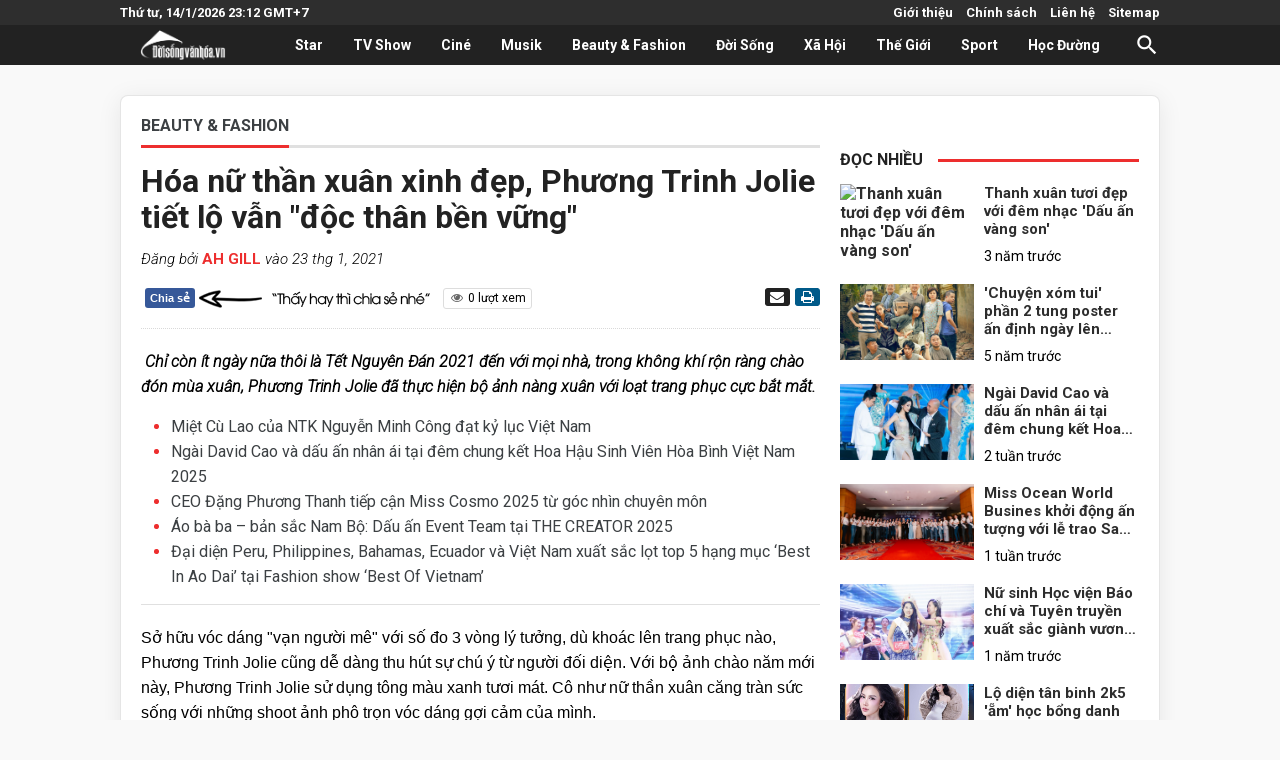

--- FILE ---
content_type: text/html; charset=UTF-8
request_url: https://www.doisongvanhoa.vn/2021/01/hoa-nu-than-xuan-xinh-ep-phuong-trinh.html
body_size: 40211
content:
<!DOCTYPE html>
<html lang='vi' xmlns='http://www.w3.org/1999/xhtml' xmlns:b='http://www.google.com/2005/gml/b' xmlns:data='http://www.google.com/2005/gml/data' xmlns:expr='http://www.google.com/2005/gml/expr'>
<head prefix='og: http://ogp.me/ns# fb: http://ogp.me/ns/fb# website: http://ogp.me/ns/website#'>
<meta content='width=device-width, initial-scale=1' name='viewport'/>
<title>Hóa nữ thần xuân xinh đẹp, Phương Trinh Jolie tiết lộ vẫn &quot;độc thân bền vững&quot;</title>
<meta content='text/html; charset=UTF-8' http-equiv='Content-Type'/>
<!-- Chrome, Firefox OS and Opera -->
<meta content='#f7f7f7' name='theme-color'/>
<!-- Windows Phone -->
<meta content='#f7f7f7' name='msapplication-navbutton-color'/>
<meta content='blogger' name='generator'/>
<link href='https://www.doisongvanhoa.vn/favicon.ico' rel='icon' type='image/x-icon'/>
<link href='https://www.doisongvanhoa.vn/2021/01/hoa-nu-than-xuan-xinh-ep-phuong-trinh.html' rel='canonical'/>
<link rel="alternate" type="application/atom+xml" title="Đời Sống Văn Hóa - Trang thông tin nhanh nhất chính xác nhất - Atom" href="https://www.doisongvanhoa.vn/feeds/posts/default" />
<link rel="alternate" type="application/rss+xml" title="Đời Sống Văn Hóa - Trang thông tin nhanh nhất chính xác nhất - RSS" href="https://www.doisongvanhoa.vn/feeds/posts/default?alt=rss" />
<link rel="service.post" type="application/atom+xml" title="Đời Sống Văn Hóa - Trang thông tin nhanh nhất chính xác nhất - Atom" href="https://www.blogger.com/feeds/2006225817268120651/posts/default" />

<link rel="alternate" type="application/atom+xml" title="Đời Sống Văn Hóa - Trang thông tin nhanh nhất chính xác nhất - Atom" href="https://www.doisongvanhoa.vn/feeds/5133308309429240736/comments/default" />
<!--Can't find substitution for tag [blog.ieCssRetrofitLinks]-->
<link href='https://gioitreviet.vn/wp-content/uploads/2021/01/Phương-Trinh-Jolie-7.jpg' rel='image_src'/>
<meta content='https://www.doisongvanhoa.vn/2021/01/hoa-nu-than-xuan-xinh-ep-phuong-trinh.html' property='og:url'/>
<meta content='Hóa nữ thần xuân xinh đẹp, Phương Trinh Jolie tiết lộ vẫn &quot;độc thân bền vững&quot;' property='og:title'/>
<meta content='Đời Sống Văn Hóa - Thông tin nhanh nhất và chính xác nhất' property='og:description'/>
<meta content='https://lh3.googleusercontent.com/blogger_img_proxy/AEn0k_sw_s1mDnKmxGQTY7LgpDBmcaPiwVoh31wBsBMiFzVHyFoyNrZNmM7coiMYjjpD0BSj31JA7af9ZUXbqOrp8Jfw15KiepyHaxmmG01pVsBKLsZp3cbEFSb65MAySYPN7wqx3kk9tYuc7vJtd5S3xti8=w1200-h630-p-k-no-nu' property='og:image'/>
<meta content='summary_large_image' name='twitter:card'/>
<meta content='https://www.doisongvanhoa.vn/' name='twitter:site'/>
<meta content='Canh Nguyen' name='twitter:creator'/>
<link href='/favicon.ico' rel='icon'/>
<meta content='252312411967413' property='fb:app_id'/>
<meta content='100009280075744' property='fb:admins'/>
<meta content='Đời Sống Văn Hoá' property='og:site_name'/>
<meta content='article' property='og:type'/>
<meta content='https://www.facebook.com/canhnguyengtv' property='article:author'/>
<meta content='https://www.facebook.com/canhnguyengtv' property='article:publisher'/>
<!-- DNS Prefetch -->
<link href='//1.bp.blogspot.com' rel='dns-prefetch'/>
<link href='//2.bp.blogspot.com' rel='dns-prefetch'/>
<link href='//3.bp.blogspot.com' rel='dns-prefetch'/>
<link href='//4.bp.blogspot.com' rel='dns-prefetch'/>
<link href='//www.blogger.com' rel='dns-prefetch'/>
<link href='//maxcdn.bootstrapcdn.com' rel='dns-prefetch'/>
<link href='//fonts.googleapis.com' rel='dns-prefetch'/>
<link href='//use.fontawesome.com' rel='dns-prefetch'/>
<link href='//ajax.googleapis.com' rel='dns-prefetch'/>
<link href='//resources.blogblog.com' rel='dns-prefetch'/>
<link href='//www.facebook.com' rel='dns-prefetch'/>
<link href='//plus.google.com' rel='dns-prefetch'/>
<link href='//twitter.com' rel='dns-prefetch'/>
<link href='//www.youtube.com' rel='dns-prefetch'/>
<link href='//feedburner.google.com' rel='dns-prefetch'/>
<link href='//www.pinterest.com' rel='dns-prefetch'/>
<link href='//www.linkedin.com' rel='dns-prefetch'/>
<link href='//feeds.feedburner.com' rel='dns-prefetch'/>
<link href='//github.com' rel='dns-prefetch'/>
<link href='//player.vimeo.com' rel='dns-prefetch'/>
<link href='//platform.twitter.com' rel='dns-prefetch'/>
<link href='//apis.google.com' rel='dns-prefetch'/>
<link href='//connect.facebook.net' rel='dns-prefetch'/>
<link href='//cdnjs.cloudflare.com' rel='dns-prefetch'/>
<link href='//www.google-analytics.com' rel='dns-prefetch'/>
<link href='//pagead2.googlesyndication.com' rel='dns-prefetch'/>
<link href='//googleads.g.doubleclick.net' rel='dns-prefetch'/>
<link href='//www.gstatic.com' rel='preconnect'/>
<link href='//www.googletagservices.com' rel='dns-prefetch'/>
<link href='//static.xx.fbcdn.net' rel='dns-prefetch'/>
<link href='//tpc.googlesyndication.com' rel='dns-prefetch'/>
<link href='//syndication.twitter.com' rel='dns-prefetch'/>
<!-- End DNS Prefetch -->
<link href='https://fonts.googleapis.com/icon?family=Material+Icons' rel='stylesheet'/>
<link href='https://cdn.jsdelivr.net/gh/appleple/SmartPhoto/css/smartphoto.min.css' rel='stylesheet'/>
<style type='text/css'>@font-face{font-family:'Damion';font-style:normal;font-weight:400;font-display:swap;src:url(//fonts.gstatic.com/s/damion/v15/hv-XlzJ3KEUe_YZkZGw2EzJwV9J-.woff2)format('woff2');unicode-range:U+0100-02BA,U+02BD-02C5,U+02C7-02CC,U+02CE-02D7,U+02DD-02FF,U+0304,U+0308,U+0329,U+1D00-1DBF,U+1E00-1E9F,U+1EF2-1EFF,U+2020,U+20A0-20AB,U+20AD-20C0,U+2113,U+2C60-2C7F,U+A720-A7FF;}@font-face{font-family:'Damion';font-style:normal;font-weight:400;font-display:swap;src:url(//fonts.gstatic.com/s/damion/v15/hv-XlzJ3KEUe_YZkamw2EzJwVw.woff2)format('woff2');unicode-range:U+0000-00FF,U+0131,U+0152-0153,U+02BB-02BC,U+02C6,U+02DA,U+02DC,U+0304,U+0308,U+0329,U+2000-206F,U+20AC,U+2122,U+2191,U+2193,U+2212,U+2215,U+FEFF,U+FFFD;}@font-face{font-family:'Merriweather';font-style:italic;font-weight:400;font-stretch:100%;font-display:swap;src:url(//fonts.gstatic.com/s/merriweather/v33/u-4B0qyriQwlOrhSvowK_l5-eTxCVx0ZbwLvKH2Gk9hLmp0v5yA-xXPqCzLvPee1XYk_XSf-FmTCUG36AvH4ZL_Ean2DTA.woff2)format('woff2');unicode-range:U+0460-052F,U+1C80-1C8A,U+20B4,U+2DE0-2DFF,U+A640-A69F,U+FE2E-FE2F;}@font-face{font-family:'Merriweather';font-style:italic;font-weight:400;font-stretch:100%;font-display:swap;src:url(//fonts.gstatic.com/s/merriweather/v33/u-4B0qyriQwlOrhSvowK_l5-eTxCVx0ZbwLvKH2Gk9hLmp0v5yA-xXPqCzLvPee1XYk_XSf-FmTCUG3zAvH4ZL_Ean2DTA.woff2)format('woff2');unicode-range:U+0301,U+0400-045F,U+0490-0491,U+04B0-04B1,U+2116;}@font-face{font-family:'Merriweather';font-style:italic;font-weight:400;font-stretch:100%;font-display:swap;src:url(//fonts.gstatic.com/s/merriweather/v33/u-4B0qyriQwlOrhSvowK_l5-eTxCVx0ZbwLvKH2Gk9hLmp0v5yA-xXPqCzLvPee1XYk_XSf-FmTCUG34AvH4ZL_Ean2DTA.woff2)format('woff2');unicode-range:U+0102-0103,U+0110-0111,U+0128-0129,U+0168-0169,U+01A0-01A1,U+01AF-01B0,U+0300-0301,U+0303-0304,U+0308-0309,U+0323,U+0329,U+1EA0-1EF9,U+20AB;}@font-face{font-family:'Merriweather';font-style:italic;font-weight:400;font-stretch:100%;font-display:swap;src:url(//fonts.gstatic.com/s/merriweather/v33/u-4B0qyriQwlOrhSvowK_l5-eTxCVx0ZbwLvKH2Gk9hLmp0v5yA-xXPqCzLvPee1XYk_XSf-FmTCUG35AvH4ZL_Ean2DTA.woff2)format('woff2');unicode-range:U+0100-02BA,U+02BD-02C5,U+02C7-02CC,U+02CE-02D7,U+02DD-02FF,U+0304,U+0308,U+0329,U+1D00-1DBF,U+1E00-1E9F,U+1EF2-1EFF,U+2020,U+20A0-20AB,U+20AD-20C0,U+2113,U+2C60-2C7F,U+A720-A7FF;}@font-face{font-family:'Merriweather';font-style:italic;font-weight:400;font-stretch:100%;font-display:swap;src:url(//fonts.gstatic.com/s/merriweather/v33/u-4B0qyriQwlOrhSvowK_l5-eTxCVx0ZbwLvKH2Gk9hLmp0v5yA-xXPqCzLvPee1XYk_XSf-FmTCUG33AvH4ZL_Ean0.woff2)format('woff2');unicode-range:U+0000-00FF,U+0131,U+0152-0153,U+02BB-02BC,U+02C6,U+02DA,U+02DC,U+0304,U+0308,U+0329,U+2000-206F,U+20AC,U+2122,U+2191,U+2193,U+2212,U+2215,U+FEFF,U+FFFD;}@font-face{font-family:'Merriweather';font-style:normal;font-weight:400;font-stretch:100%;font-display:swap;src:url(//fonts.gstatic.com/s/merriweather/v33/u-4D0qyriQwlOrhSvowK_l5UcA6zuSYEqOzpPe3HOZJ5eX1WtLaQwmYiScCmDxhtNOKl8yDr3icaGV31CPDaYKfFQn0.woff2)format('woff2');unicode-range:U+0460-052F,U+1C80-1C8A,U+20B4,U+2DE0-2DFF,U+A640-A69F,U+FE2E-FE2F;}@font-face{font-family:'Merriweather';font-style:normal;font-weight:400;font-stretch:100%;font-display:swap;src:url(//fonts.gstatic.com/s/merriweather/v33/u-4D0qyriQwlOrhSvowK_l5UcA6zuSYEqOzpPe3HOZJ5eX1WtLaQwmYiScCmDxhtNOKl8yDr3icaEF31CPDaYKfFQn0.woff2)format('woff2');unicode-range:U+0301,U+0400-045F,U+0490-0491,U+04B0-04B1,U+2116;}@font-face{font-family:'Merriweather';font-style:normal;font-weight:400;font-stretch:100%;font-display:swap;src:url(//fonts.gstatic.com/s/merriweather/v33/u-4D0qyriQwlOrhSvowK_l5UcA6zuSYEqOzpPe3HOZJ5eX1WtLaQwmYiScCmDxhtNOKl8yDr3icaG131CPDaYKfFQn0.woff2)format('woff2');unicode-range:U+0102-0103,U+0110-0111,U+0128-0129,U+0168-0169,U+01A0-01A1,U+01AF-01B0,U+0300-0301,U+0303-0304,U+0308-0309,U+0323,U+0329,U+1EA0-1EF9,U+20AB;}@font-face{font-family:'Merriweather';font-style:normal;font-weight:400;font-stretch:100%;font-display:swap;src:url(//fonts.gstatic.com/s/merriweather/v33/u-4D0qyriQwlOrhSvowK_l5UcA6zuSYEqOzpPe3HOZJ5eX1WtLaQwmYiScCmDxhtNOKl8yDr3icaGl31CPDaYKfFQn0.woff2)format('woff2');unicode-range:U+0100-02BA,U+02BD-02C5,U+02C7-02CC,U+02CE-02D7,U+02DD-02FF,U+0304,U+0308,U+0329,U+1D00-1DBF,U+1E00-1E9F,U+1EF2-1EFF,U+2020,U+20A0-20AB,U+20AD-20C0,U+2113,U+2C60-2C7F,U+A720-A7FF;}@font-face{font-family:'Merriweather';font-style:normal;font-weight:400;font-stretch:100%;font-display:swap;src:url(//fonts.gstatic.com/s/merriweather/v33/u-4D0qyriQwlOrhSvowK_l5UcA6zuSYEqOzpPe3HOZJ5eX1WtLaQwmYiScCmDxhtNOKl8yDr3icaFF31CPDaYKfF.woff2)format('woff2');unicode-range:U+0000-00FF,U+0131,U+0152-0153,U+02BB-02BC,U+02C6,U+02DA,U+02DC,U+0304,U+0308,U+0329,U+2000-206F,U+20AC,U+2122,U+2191,U+2193,U+2212,U+2215,U+FEFF,U+FFFD;}@font-face{font-family:'Playfair Display';font-style:normal;font-weight:900;font-display:swap;src:url(//fonts.gstatic.com/s/playfairdisplay/v40/nuFvD-vYSZviVYUb_rj3ij__anPXJzDwcbmjWBN2PKfsunDTbtPK-F2qC0usEw.woff2)format('woff2');unicode-range:U+0301,U+0400-045F,U+0490-0491,U+04B0-04B1,U+2116;}@font-face{font-family:'Playfair Display';font-style:normal;font-weight:900;font-display:swap;src:url(//fonts.gstatic.com/s/playfairdisplay/v40/nuFvD-vYSZviVYUb_rj3ij__anPXJzDwcbmjWBN2PKfsunDYbtPK-F2qC0usEw.woff2)format('woff2');unicode-range:U+0102-0103,U+0110-0111,U+0128-0129,U+0168-0169,U+01A0-01A1,U+01AF-01B0,U+0300-0301,U+0303-0304,U+0308-0309,U+0323,U+0329,U+1EA0-1EF9,U+20AB;}@font-face{font-family:'Playfair Display';font-style:normal;font-weight:900;font-display:swap;src:url(//fonts.gstatic.com/s/playfairdisplay/v40/nuFvD-vYSZviVYUb_rj3ij__anPXJzDwcbmjWBN2PKfsunDZbtPK-F2qC0usEw.woff2)format('woff2');unicode-range:U+0100-02BA,U+02BD-02C5,U+02C7-02CC,U+02CE-02D7,U+02DD-02FF,U+0304,U+0308,U+0329,U+1D00-1DBF,U+1E00-1E9F,U+1EF2-1EFF,U+2020,U+20A0-20AB,U+20AD-20C0,U+2113,U+2C60-2C7F,U+A720-A7FF;}@font-face{font-family:'Playfair Display';font-style:normal;font-weight:900;font-display:swap;src:url(//fonts.gstatic.com/s/playfairdisplay/v40/nuFvD-vYSZviVYUb_rj3ij__anPXJzDwcbmjWBN2PKfsunDXbtPK-F2qC0s.woff2)format('woff2');unicode-range:U+0000-00FF,U+0131,U+0152-0153,U+02BB-02BC,U+02C6,U+02DA,U+02DC,U+0304,U+0308,U+0329,U+2000-206F,U+20AC,U+2122,U+2191,U+2193,U+2212,U+2215,U+FEFF,U+FFFD;}@font-face{font-family:'Roboto';font-style:italic;font-weight:300;font-stretch:100%;font-display:swap;src:url(//fonts.gstatic.com/s/roboto/v50/KFOKCnqEu92Fr1Mu53ZEC9_Vu3r1gIhOszmOClHrs6ljXfMMLt_QuAX-k3Yi128m0kN2.woff2)format('woff2');unicode-range:U+0460-052F,U+1C80-1C8A,U+20B4,U+2DE0-2DFF,U+A640-A69F,U+FE2E-FE2F;}@font-face{font-family:'Roboto';font-style:italic;font-weight:300;font-stretch:100%;font-display:swap;src:url(//fonts.gstatic.com/s/roboto/v50/KFOKCnqEu92Fr1Mu53ZEC9_Vu3r1gIhOszmOClHrs6ljXfMMLt_QuAz-k3Yi128m0kN2.woff2)format('woff2');unicode-range:U+0301,U+0400-045F,U+0490-0491,U+04B0-04B1,U+2116;}@font-face{font-family:'Roboto';font-style:italic;font-weight:300;font-stretch:100%;font-display:swap;src:url(//fonts.gstatic.com/s/roboto/v50/KFOKCnqEu92Fr1Mu53ZEC9_Vu3r1gIhOszmOClHrs6ljXfMMLt_QuAT-k3Yi128m0kN2.woff2)format('woff2');unicode-range:U+1F00-1FFF;}@font-face{font-family:'Roboto';font-style:italic;font-weight:300;font-stretch:100%;font-display:swap;src:url(//fonts.gstatic.com/s/roboto/v50/KFOKCnqEu92Fr1Mu53ZEC9_Vu3r1gIhOszmOClHrs6ljXfMMLt_QuAv-k3Yi128m0kN2.woff2)format('woff2');unicode-range:U+0370-0377,U+037A-037F,U+0384-038A,U+038C,U+038E-03A1,U+03A3-03FF;}@font-face{font-family:'Roboto';font-style:italic;font-weight:300;font-stretch:100%;font-display:swap;src:url(//fonts.gstatic.com/s/roboto/v50/KFOKCnqEu92Fr1Mu53ZEC9_Vu3r1gIhOszmOClHrs6ljXfMMLt_QuHT-k3Yi128m0kN2.woff2)format('woff2');unicode-range:U+0302-0303,U+0305,U+0307-0308,U+0310,U+0312,U+0315,U+031A,U+0326-0327,U+032C,U+032F-0330,U+0332-0333,U+0338,U+033A,U+0346,U+034D,U+0391-03A1,U+03A3-03A9,U+03B1-03C9,U+03D1,U+03D5-03D6,U+03F0-03F1,U+03F4-03F5,U+2016-2017,U+2034-2038,U+203C,U+2040,U+2043,U+2047,U+2050,U+2057,U+205F,U+2070-2071,U+2074-208E,U+2090-209C,U+20D0-20DC,U+20E1,U+20E5-20EF,U+2100-2112,U+2114-2115,U+2117-2121,U+2123-214F,U+2190,U+2192,U+2194-21AE,U+21B0-21E5,U+21F1-21F2,U+21F4-2211,U+2213-2214,U+2216-22FF,U+2308-230B,U+2310,U+2319,U+231C-2321,U+2336-237A,U+237C,U+2395,U+239B-23B7,U+23D0,U+23DC-23E1,U+2474-2475,U+25AF,U+25B3,U+25B7,U+25BD,U+25C1,U+25CA,U+25CC,U+25FB,U+266D-266F,U+27C0-27FF,U+2900-2AFF,U+2B0E-2B11,U+2B30-2B4C,U+2BFE,U+3030,U+FF5B,U+FF5D,U+1D400-1D7FF,U+1EE00-1EEFF;}@font-face{font-family:'Roboto';font-style:italic;font-weight:300;font-stretch:100%;font-display:swap;src:url(//fonts.gstatic.com/s/roboto/v50/KFOKCnqEu92Fr1Mu53ZEC9_Vu3r1gIhOszmOClHrs6ljXfMMLt_QuGb-k3Yi128m0kN2.woff2)format('woff2');unicode-range:U+0001-000C,U+000E-001F,U+007F-009F,U+20DD-20E0,U+20E2-20E4,U+2150-218F,U+2190,U+2192,U+2194-2199,U+21AF,U+21E6-21F0,U+21F3,U+2218-2219,U+2299,U+22C4-22C6,U+2300-243F,U+2440-244A,U+2460-24FF,U+25A0-27BF,U+2800-28FF,U+2921-2922,U+2981,U+29BF,U+29EB,U+2B00-2BFF,U+4DC0-4DFF,U+FFF9-FFFB,U+10140-1018E,U+10190-1019C,U+101A0,U+101D0-101FD,U+102E0-102FB,U+10E60-10E7E,U+1D2C0-1D2D3,U+1D2E0-1D37F,U+1F000-1F0FF,U+1F100-1F1AD,U+1F1E6-1F1FF,U+1F30D-1F30F,U+1F315,U+1F31C,U+1F31E,U+1F320-1F32C,U+1F336,U+1F378,U+1F37D,U+1F382,U+1F393-1F39F,U+1F3A7-1F3A8,U+1F3AC-1F3AF,U+1F3C2,U+1F3C4-1F3C6,U+1F3CA-1F3CE,U+1F3D4-1F3E0,U+1F3ED,U+1F3F1-1F3F3,U+1F3F5-1F3F7,U+1F408,U+1F415,U+1F41F,U+1F426,U+1F43F,U+1F441-1F442,U+1F444,U+1F446-1F449,U+1F44C-1F44E,U+1F453,U+1F46A,U+1F47D,U+1F4A3,U+1F4B0,U+1F4B3,U+1F4B9,U+1F4BB,U+1F4BF,U+1F4C8-1F4CB,U+1F4D6,U+1F4DA,U+1F4DF,U+1F4E3-1F4E6,U+1F4EA-1F4ED,U+1F4F7,U+1F4F9-1F4FB,U+1F4FD-1F4FE,U+1F503,U+1F507-1F50B,U+1F50D,U+1F512-1F513,U+1F53E-1F54A,U+1F54F-1F5FA,U+1F610,U+1F650-1F67F,U+1F687,U+1F68D,U+1F691,U+1F694,U+1F698,U+1F6AD,U+1F6B2,U+1F6B9-1F6BA,U+1F6BC,U+1F6C6-1F6CF,U+1F6D3-1F6D7,U+1F6E0-1F6EA,U+1F6F0-1F6F3,U+1F6F7-1F6FC,U+1F700-1F7FF,U+1F800-1F80B,U+1F810-1F847,U+1F850-1F859,U+1F860-1F887,U+1F890-1F8AD,U+1F8B0-1F8BB,U+1F8C0-1F8C1,U+1F900-1F90B,U+1F93B,U+1F946,U+1F984,U+1F996,U+1F9E9,U+1FA00-1FA6F,U+1FA70-1FA7C,U+1FA80-1FA89,U+1FA8F-1FAC6,U+1FACE-1FADC,U+1FADF-1FAE9,U+1FAF0-1FAF8,U+1FB00-1FBFF;}@font-face{font-family:'Roboto';font-style:italic;font-weight:300;font-stretch:100%;font-display:swap;src:url(//fonts.gstatic.com/s/roboto/v50/KFOKCnqEu92Fr1Mu53ZEC9_Vu3r1gIhOszmOClHrs6ljXfMMLt_QuAf-k3Yi128m0kN2.woff2)format('woff2');unicode-range:U+0102-0103,U+0110-0111,U+0128-0129,U+0168-0169,U+01A0-01A1,U+01AF-01B0,U+0300-0301,U+0303-0304,U+0308-0309,U+0323,U+0329,U+1EA0-1EF9,U+20AB;}@font-face{font-family:'Roboto';font-style:italic;font-weight:300;font-stretch:100%;font-display:swap;src:url(//fonts.gstatic.com/s/roboto/v50/KFOKCnqEu92Fr1Mu53ZEC9_Vu3r1gIhOszmOClHrs6ljXfMMLt_QuAb-k3Yi128m0kN2.woff2)format('woff2');unicode-range:U+0100-02BA,U+02BD-02C5,U+02C7-02CC,U+02CE-02D7,U+02DD-02FF,U+0304,U+0308,U+0329,U+1D00-1DBF,U+1E00-1E9F,U+1EF2-1EFF,U+2020,U+20A0-20AB,U+20AD-20C0,U+2113,U+2C60-2C7F,U+A720-A7FF;}@font-face{font-family:'Roboto';font-style:italic;font-weight:300;font-stretch:100%;font-display:swap;src:url(//fonts.gstatic.com/s/roboto/v50/KFOKCnqEu92Fr1Mu53ZEC9_Vu3r1gIhOszmOClHrs6ljXfMMLt_QuAj-k3Yi128m0g.woff2)format('woff2');unicode-range:U+0000-00FF,U+0131,U+0152-0153,U+02BB-02BC,U+02C6,U+02DA,U+02DC,U+0304,U+0308,U+0329,U+2000-206F,U+20AC,U+2122,U+2191,U+2193,U+2212,U+2215,U+FEFF,U+FFFD;}@font-face{font-family:'Roboto';font-style:normal;font-weight:400;font-stretch:100%;font-display:swap;src:url(//fonts.gstatic.com/s/roboto/v50/KFO7CnqEu92Fr1ME7kSn66aGLdTylUAMa3GUBHMdazTgWw.woff2)format('woff2');unicode-range:U+0460-052F,U+1C80-1C8A,U+20B4,U+2DE0-2DFF,U+A640-A69F,U+FE2E-FE2F;}@font-face{font-family:'Roboto';font-style:normal;font-weight:400;font-stretch:100%;font-display:swap;src:url(//fonts.gstatic.com/s/roboto/v50/KFO7CnqEu92Fr1ME7kSn66aGLdTylUAMa3iUBHMdazTgWw.woff2)format('woff2');unicode-range:U+0301,U+0400-045F,U+0490-0491,U+04B0-04B1,U+2116;}@font-face{font-family:'Roboto';font-style:normal;font-weight:400;font-stretch:100%;font-display:swap;src:url(//fonts.gstatic.com/s/roboto/v50/KFO7CnqEu92Fr1ME7kSn66aGLdTylUAMa3CUBHMdazTgWw.woff2)format('woff2');unicode-range:U+1F00-1FFF;}@font-face{font-family:'Roboto';font-style:normal;font-weight:400;font-stretch:100%;font-display:swap;src:url(//fonts.gstatic.com/s/roboto/v50/KFO7CnqEu92Fr1ME7kSn66aGLdTylUAMa3-UBHMdazTgWw.woff2)format('woff2');unicode-range:U+0370-0377,U+037A-037F,U+0384-038A,U+038C,U+038E-03A1,U+03A3-03FF;}@font-face{font-family:'Roboto';font-style:normal;font-weight:400;font-stretch:100%;font-display:swap;src:url(//fonts.gstatic.com/s/roboto/v50/KFO7CnqEu92Fr1ME7kSn66aGLdTylUAMawCUBHMdazTgWw.woff2)format('woff2');unicode-range:U+0302-0303,U+0305,U+0307-0308,U+0310,U+0312,U+0315,U+031A,U+0326-0327,U+032C,U+032F-0330,U+0332-0333,U+0338,U+033A,U+0346,U+034D,U+0391-03A1,U+03A3-03A9,U+03B1-03C9,U+03D1,U+03D5-03D6,U+03F0-03F1,U+03F4-03F5,U+2016-2017,U+2034-2038,U+203C,U+2040,U+2043,U+2047,U+2050,U+2057,U+205F,U+2070-2071,U+2074-208E,U+2090-209C,U+20D0-20DC,U+20E1,U+20E5-20EF,U+2100-2112,U+2114-2115,U+2117-2121,U+2123-214F,U+2190,U+2192,U+2194-21AE,U+21B0-21E5,U+21F1-21F2,U+21F4-2211,U+2213-2214,U+2216-22FF,U+2308-230B,U+2310,U+2319,U+231C-2321,U+2336-237A,U+237C,U+2395,U+239B-23B7,U+23D0,U+23DC-23E1,U+2474-2475,U+25AF,U+25B3,U+25B7,U+25BD,U+25C1,U+25CA,U+25CC,U+25FB,U+266D-266F,U+27C0-27FF,U+2900-2AFF,U+2B0E-2B11,U+2B30-2B4C,U+2BFE,U+3030,U+FF5B,U+FF5D,U+1D400-1D7FF,U+1EE00-1EEFF;}@font-face{font-family:'Roboto';font-style:normal;font-weight:400;font-stretch:100%;font-display:swap;src:url(//fonts.gstatic.com/s/roboto/v50/KFO7CnqEu92Fr1ME7kSn66aGLdTylUAMaxKUBHMdazTgWw.woff2)format('woff2');unicode-range:U+0001-000C,U+000E-001F,U+007F-009F,U+20DD-20E0,U+20E2-20E4,U+2150-218F,U+2190,U+2192,U+2194-2199,U+21AF,U+21E6-21F0,U+21F3,U+2218-2219,U+2299,U+22C4-22C6,U+2300-243F,U+2440-244A,U+2460-24FF,U+25A0-27BF,U+2800-28FF,U+2921-2922,U+2981,U+29BF,U+29EB,U+2B00-2BFF,U+4DC0-4DFF,U+FFF9-FFFB,U+10140-1018E,U+10190-1019C,U+101A0,U+101D0-101FD,U+102E0-102FB,U+10E60-10E7E,U+1D2C0-1D2D3,U+1D2E0-1D37F,U+1F000-1F0FF,U+1F100-1F1AD,U+1F1E6-1F1FF,U+1F30D-1F30F,U+1F315,U+1F31C,U+1F31E,U+1F320-1F32C,U+1F336,U+1F378,U+1F37D,U+1F382,U+1F393-1F39F,U+1F3A7-1F3A8,U+1F3AC-1F3AF,U+1F3C2,U+1F3C4-1F3C6,U+1F3CA-1F3CE,U+1F3D4-1F3E0,U+1F3ED,U+1F3F1-1F3F3,U+1F3F5-1F3F7,U+1F408,U+1F415,U+1F41F,U+1F426,U+1F43F,U+1F441-1F442,U+1F444,U+1F446-1F449,U+1F44C-1F44E,U+1F453,U+1F46A,U+1F47D,U+1F4A3,U+1F4B0,U+1F4B3,U+1F4B9,U+1F4BB,U+1F4BF,U+1F4C8-1F4CB,U+1F4D6,U+1F4DA,U+1F4DF,U+1F4E3-1F4E6,U+1F4EA-1F4ED,U+1F4F7,U+1F4F9-1F4FB,U+1F4FD-1F4FE,U+1F503,U+1F507-1F50B,U+1F50D,U+1F512-1F513,U+1F53E-1F54A,U+1F54F-1F5FA,U+1F610,U+1F650-1F67F,U+1F687,U+1F68D,U+1F691,U+1F694,U+1F698,U+1F6AD,U+1F6B2,U+1F6B9-1F6BA,U+1F6BC,U+1F6C6-1F6CF,U+1F6D3-1F6D7,U+1F6E0-1F6EA,U+1F6F0-1F6F3,U+1F6F7-1F6FC,U+1F700-1F7FF,U+1F800-1F80B,U+1F810-1F847,U+1F850-1F859,U+1F860-1F887,U+1F890-1F8AD,U+1F8B0-1F8BB,U+1F8C0-1F8C1,U+1F900-1F90B,U+1F93B,U+1F946,U+1F984,U+1F996,U+1F9E9,U+1FA00-1FA6F,U+1FA70-1FA7C,U+1FA80-1FA89,U+1FA8F-1FAC6,U+1FACE-1FADC,U+1FADF-1FAE9,U+1FAF0-1FAF8,U+1FB00-1FBFF;}@font-face{font-family:'Roboto';font-style:normal;font-weight:400;font-stretch:100%;font-display:swap;src:url(//fonts.gstatic.com/s/roboto/v50/KFO7CnqEu92Fr1ME7kSn66aGLdTylUAMa3OUBHMdazTgWw.woff2)format('woff2');unicode-range:U+0102-0103,U+0110-0111,U+0128-0129,U+0168-0169,U+01A0-01A1,U+01AF-01B0,U+0300-0301,U+0303-0304,U+0308-0309,U+0323,U+0329,U+1EA0-1EF9,U+20AB;}@font-face{font-family:'Roboto';font-style:normal;font-weight:400;font-stretch:100%;font-display:swap;src:url(//fonts.gstatic.com/s/roboto/v50/KFO7CnqEu92Fr1ME7kSn66aGLdTylUAMa3KUBHMdazTgWw.woff2)format('woff2');unicode-range:U+0100-02BA,U+02BD-02C5,U+02C7-02CC,U+02CE-02D7,U+02DD-02FF,U+0304,U+0308,U+0329,U+1D00-1DBF,U+1E00-1E9F,U+1EF2-1EFF,U+2020,U+20A0-20AB,U+20AD-20C0,U+2113,U+2C60-2C7F,U+A720-A7FF;}@font-face{font-family:'Roboto';font-style:normal;font-weight:400;font-stretch:100%;font-display:swap;src:url(//fonts.gstatic.com/s/roboto/v50/KFO7CnqEu92Fr1ME7kSn66aGLdTylUAMa3yUBHMdazQ.woff2)format('woff2');unicode-range:U+0000-00FF,U+0131,U+0152-0153,U+02BB-02BC,U+02C6,U+02DA,U+02DC,U+0304,U+0308,U+0329,U+2000-206F,U+20AC,U+2122,U+2191,U+2193,U+2212,U+2215,U+FEFF,U+FFFD;}@font-face{font-family:'Roboto';font-style:normal;font-weight:700;font-stretch:100%;font-display:swap;src:url(//fonts.gstatic.com/s/roboto/v50/KFO7CnqEu92Fr1ME7kSn66aGLdTylUAMa3GUBHMdazTgWw.woff2)format('woff2');unicode-range:U+0460-052F,U+1C80-1C8A,U+20B4,U+2DE0-2DFF,U+A640-A69F,U+FE2E-FE2F;}@font-face{font-family:'Roboto';font-style:normal;font-weight:700;font-stretch:100%;font-display:swap;src:url(//fonts.gstatic.com/s/roboto/v50/KFO7CnqEu92Fr1ME7kSn66aGLdTylUAMa3iUBHMdazTgWw.woff2)format('woff2');unicode-range:U+0301,U+0400-045F,U+0490-0491,U+04B0-04B1,U+2116;}@font-face{font-family:'Roboto';font-style:normal;font-weight:700;font-stretch:100%;font-display:swap;src:url(//fonts.gstatic.com/s/roboto/v50/KFO7CnqEu92Fr1ME7kSn66aGLdTylUAMa3CUBHMdazTgWw.woff2)format('woff2');unicode-range:U+1F00-1FFF;}@font-face{font-family:'Roboto';font-style:normal;font-weight:700;font-stretch:100%;font-display:swap;src:url(//fonts.gstatic.com/s/roboto/v50/KFO7CnqEu92Fr1ME7kSn66aGLdTylUAMa3-UBHMdazTgWw.woff2)format('woff2');unicode-range:U+0370-0377,U+037A-037F,U+0384-038A,U+038C,U+038E-03A1,U+03A3-03FF;}@font-face{font-family:'Roboto';font-style:normal;font-weight:700;font-stretch:100%;font-display:swap;src:url(//fonts.gstatic.com/s/roboto/v50/KFO7CnqEu92Fr1ME7kSn66aGLdTylUAMawCUBHMdazTgWw.woff2)format('woff2');unicode-range:U+0302-0303,U+0305,U+0307-0308,U+0310,U+0312,U+0315,U+031A,U+0326-0327,U+032C,U+032F-0330,U+0332-0333,U+0338,U+033A,U+0346,U+034D,U+0391-03A1,U+03A3-03A9,U+03B1-03C9,U+03D1,U+03D5-03D6,U+03F0-03F1,U+03F4-03F5,U+2016-2017,U+2034-2038,U+203C,U+2040,U+2043,U+2047,U+2050,U+2057,U+205F,U+2070-2071,U+2074-208E,U+2090-209C,U+20D0-20DC,U+20E1,U+20E5-20EF,U+2100-2112,U+2114-2115,U+2117-2121,U+2123-214F,U+2190,U+2192,U+2194-21AE,U+21B0-21E5,U+21F1-21F2,U+21F4-2211,U+2213-2214,U+2216-22FF,U+2308-230B,U+2310,U+2319,U+231C-2321,U+2336-237A,U+237C,U+2395,U+239B-23B7,U+23D0,U+23DC-23E1,U+2474-2475,U+25AF,U+25B3,U+25B7,U+25BD,U+25C1,U+25CA,U+25CC,U+25FB,U+266D-266F,U+27C0-27FF,U+2900-2AFF,U+2B0E-2B11,U+2B30-2B4C,U+2BFE,U+3030,U+FF5B,U+FF5D,U+1D400-1D7FF,U+1EE00-1EEFF;}@font-face{font-family:'Roboto';font-style:normal;font-weight:700;font-stretch:100%;font-display:swap;src:url(//fonts.gstatic.com/s/roboto/v50/KFO7CnqEu92Fr1ME7kSn66aGLdTylUAMaxKUBHMdazTgWw.woff2)format('woff2');unicode-range:U+0001-000C,U+000E-001F,U+007F-009F,U+20DD-20E0,U+20E2-20E4,U+2150-218F,U+2190,U+2192,U+2194-2199,U+21AF,U+21E6-21F0,U+21F3,U+2218-2219,U+2299,U+22C4-22C6,U+2300-243F,U+2440-244A,U+2460-24FF,U+25A0-27BF,U+2800-28FF,U+2921-2922,U+2981,U+29BF,U+29EB,U+2B00-2BFF,U+4DC0-4DFF,U+FFF9-FFFB,U+10140-1018E,U+10190-1019C,U+101A0,U+101D0-101FD,U+102E0-102FB,U+10E60-10E7E,U+1D2C0-1D2D3,U+1D2E0-1D37F,U+1F000-1F0FF,U+1F100-1F1AD,U+1F1E6-1F1FF,U+1F30D-1F30F,U+1F315,U+1F31C,U+1F31E,U+1F320-1F32C,U+1F336,U+1F378,U+1F37D,U+1F382,U+1F393-1F39F,U+1F3A7-1F3A8,U+1F3AC-1F3AF,U+1F3C2,U+1F3C4-1F3C6,U+1F3CA-1F3CE,U+1F3D4-1F3E0,U+1F3ED,U+1F3F1-1F3F3,U+1F3F5-1F3F7,U+1F408,U+1F415,U+1F41F,U+1F426,U+1F43F,U+1F441-1F442,U+1F444,U+1F446-1F449,U+1F44C-1F44E,U+1F453,U+1F46A,U+1F47D,U+1F4A3,U+1F4B0,U+1F4B3,U+1F4B9,U+1F4BB,U+1F4BF,U+1F4C8-1F4CB,U+1F4D6,U+1F4DA,U+1F4DF,U+1F4E3-1F4E6,U+1F4EA-1F4ED,U+1F4F7,U+1F4F9-1F4FB,U+1F4FD-1F4FE,U+1F503,U+1F507-1F50B,U+1F50D,U+1F512-1F513,U+1F53E-1F54A,U+1F54F-1F5FA,U+1F610,U+1F650-1F67F,U+1F687,U+1F68D,U+1F691,U+1F694,U+1F698,U+1F6AD,U+1F6B2,U+1F6B9-1F6BA,U+1F6BC,U+1F6C6-1F6CF,U+1F6D3-1F6D7,U+1F6E0-1F6EA,U+1F6F0-1F6F3,U+1F6F7-1F6FC,U+1F700-1F7FF,U+1F800-1F80B,U+1F810-1F847,U+1F850-1F859,U+1F860-1F887,U+1F890-1F8AD,U+1F8B0-1F8BB,U+1F8C0-1F8C1,U+1F900-1F90B,U+1F93B,U+1F946,U+1F984,U+1F996,U+1F9E9,U+1FA00-1FA6F,U+1FA70-1FA7C,U+1FA80-1FA89,U+1FA8F-1FAC6,U+1FACE-1FADC,U+1FADF-1FAE9,U+1FAF0-1FAF8,U+1FB00-1FBFF;}@font-face{font-family:'Roboto';font-style:normal;font-weight:700;font-stretch:100%;font-display:swap;src:url(//fonts.gstatic.com/s/roboto/v50/KFO7CnqEu92Fr1ME7kSn66aGLdTylUAMa3OUBHMdazTgWw.woff2)format('woff2');unicode-range:U+0102-0103,U+0110-0111,U+0128-0129,U+0168-0169,U+01A0-01A1,U+01AF-01B0,U+0300-0301,U+0303-0304,U+0308-0309,U+0323,U+0329,U+1EA0-1EF9,U+20AB;}@font-face{font-family:'Roboto';font-style:normal;font-weight:700;font-stretch:100%;font-display:swap;src:url(//fonts.gstatic.com/s/roboto/v50/KFO7CnqEu92Fr1ME7kSn66aGLdTylUAMa3KUBHMdazTgWw.woff2)format('woff2');unicode-range:U+0100-02BA,U+02BD-02C5,U+02C7-02CC,U+02CE-02D7,U+02DD-02FF,U+0304,U+0308,U+0329,U+1D00-1DBF,U+1E00-1E9F,U+1EF2-1EFF,U+2020,U+20A0-20AB,U+20AD-20C0,U+2113,U+2C60-2C7F,U+A720-A7FF;}@font-face{font-family:'Roboto';font-style:normal;font-weight:700;font-stretch:100%;font-display:swap;src:url(//fonts.gstatic.com/s/roboto/v50/KFO7CnqEu92Fr1ME7kSn66aGLdTylUAMa3yUBHMdazQ.woff2)format('woff2');unicode-range:U+0000-00FF,U+0131,U+0152-0153,U+02BB-02BC,U+02C6,U+02DA,U+02DC,U+0304,U+0308,U+0329,U+2000-206F,U+20AC,U+2122,U+2191,U+2193,U+2212,U+2215,U+FEFF,U+FFFD;}@font-face{font-family:'Ubuntu';font-style:normal;font-weight:400;font-display:swap;src:url(//fonts.gstatic.com/s/ubuntu/v21/4iCs6KVjbNBYlgoKcg72nU6AF7xm.woff2)format('woff2');unicode-range:U+0460-052F,U+1C80-1C8A,U+20B4,U+2DE0-2DFF,U+A640-A69F,U+FE2E-FE2F;}@font-face{font-family:'Ubuntu';font-style:normal;font-weight:400;font-display:swap;src:url(//fonts.gstatic.com/s/ubuntu/v21/4iCs6KVjbNBYlgoKew72nU6AF7xm.woff2)format('woff2');unicode-range:U+0301,U+0400-045F,U+0490-0491,U+04B0-04B1,U+2116;}@font-face{font-family:'Ubuntu';font-style:normal;font-weight:400;font-display:swap;src:url(//fonts.gstatic.com/s/ubuntu/v21/4iCs6KVjbNBYlgoKcw72nU6AF7xm.woff2)format('woff2');unicode-range:U+1F00-1FFF;}@font-face{font-family:'Ubuntu';font-style:normal;font-weight:400;font-display:swap;src:url(//fonts.gstatic.com/s/ubuntu/v21/4iCs6KVjbNBYlgoKfA72nU6AF7xm.woff2)format('woff2');unicode-range:U+0370-0377,U+037A-037F,U+0384-038A,U+038C,U+038E-03A1,U+03A3-03FF;}@font-face{font-family:'Ubuntu';font-style:normal;font-weight:400;font-display:swap;src:url(//fonts.gstatic.com/s/ubuntu/v21/4iCs6KVjbNBYlgoKcQ72nU6AF7xm.woff2)format('woff2');unicode-range:U+0100-02BA,U+02BD-02C5,U+02C7-02CC,U+02CE-02D7,U+02DD-02FF,U+0304,U+0308,U+0329,U+1D00-1DBF,U+1E00-1E9F,U+1EF2-1EFF,U+2020,U+20A0-20AB,U+20AD-20C0,U+2113,U+2C60-2C7F,U+A720-A7FF;}@font-face{font-family:'Ubuntu';font-style:normal;font-weight:400;font-display:swap;src:url(//fonts.gstatic.com/s/ubuntu/v21/4iCs6KVjbNBYlgoKfw72nU6AFw.woff2)format('woff2');unicode-range:U+0000-00FF,U+0131,U+0152-0153,U+02BB-02BC,U+02C6,U+02DA,U+02DC,U+0304,U+0308,U+0329,U+2000-206F,U+20AC,U+2122,U+2191,U+2193,U+2212,U+2215,U+FEFF,U+FFFD;}@font-face{font-family:'Ubuntu';font-style:normal;font-weight:500;font-display:swap;src:url(//fonts.gstatic.com/s/ubuntu/v21/4iCv6KVjbNBYlgoCjC3jvWyNPYZvg7UI.woff2)format('woff2');unicode-range:U+0460-052F,U+1C80-1C8A,U+20B4,U+2DE0-2DFF,U+A640-A69F,U+FE2E-FE2F;}@font-face{font-family:'Ubuntu';font-style:normal;font-weight:500;font-display:swap;src:url(//fonts.gstatic.com/s/ubuntu/v21/4iCv6KVjbNBYlgoCjC3jtGyNPYZvg7UI.woff2)format('woff2');unicode-range:U+0301,U+0400-045F,U+0490-0491,U+04B0-04B1,U+2116;}@font-face{font-family:'Ubuntu';font-style:normal;font-weight:500;font-display:swap;src:url(//fonts.gstatic.com/s/ubuntu/v21/4iCv6KVjbNBYlgoCjC3jvGyNPYZvg7UI.woff2)format('woff2');unicode-range:U+1F00-1FFF;}@font-face{font-family:'Ubuntu';font-style:normal;font-weight:500;font-display:swap;src:url(//fonts.gstatic.com/s/ubuntu/v21/4iCv6KVjbNBYlgoCjC3js2yNPYZvg7UI.woff2)format('woff2');unicode-range:U+0370-0377,U+037A-037F,U+0384-038A,U+038C,U+038E-03A1,U+03A3-03FF;}@font-face{font-family:'Ubuntu';font-style:normal;font-weight:500;font-display:swap;src:url(//fonts.gstatic.com/s/ubuntu/v21/4iCv6KVjbNBYlgoCjC3jvmyNPYZvg7UI.woff2)format('woff2');unicode-range:U+0100-02BA,U+02BD-02C5,U+02C7-02CC,U+02CE-02D7,U+02DD-02FF,U+0304,U+0308,U+0329,U+1D00-1DBF,U+1E00-1E9F,U+1EF2-1EFF,U+2020,U+20A0-20AB,U+20AD-20C0,U+2113,U+2C60-2C7F,U+A720-A7FF;}@font-face{font-family:'Ubuntu';font-style:normal;font-weight:500;font-display:swap;src:url(//fonts.gstatic.com/s/ubuntu/v21/4iCv6KVjbNBYlgoCjC3jsGyNPYZvgw.woff2)format('woff2');unicode-range:U+0000-00FF,U+0131,U+0152-0153,U+02BB-02BC,U+02C6,U+02DA,U+02DC,U+0304,U+0308,U+0329,U+2000-206F,U+20AC,U+2122,U+2191,U+2193,U+2212,U+2215,U+FEFF,U+FFFD;}</style>
<style id='page-skin-1' type='text/css'><!--
/*
.__(.)< (MEOW) (Copyright 2020 TuanExpress, Inc)
\___)
~~~~~~~~~~~~~~~~~~ */
@font-face{font-family:FontAwesome;src:url(//maxcdn.bootstrapcdn.com/font-awesome/4.7.0/fonts/fontawesome-webfont.eot?v=4.7.0);src:url(//maxcdn.bootstrapcdn.com/font-awesome/4.7.0/fonts/fontawesome-webfont.eot?#iefixamp;v=4.7.0)format('embedded-opentype'),url(//maxcdn.bootstrapcdn.com/font-awesome/4.7.0/fonts/fontawesome-webfont.woff2?v=4.7.0)format('woff2'),url(//maxcdn.bootstrapcdn.com/font-awesome/4.7.0/fonts/fontawesome-webfont.woff?v=4.7.0)format('woff'),url(//maxcdn.bootstrapcdn.com/font-awesome/4.7.0/fonts/fontawesome-webfont.ttf?v=4.7.0)format('truetype'),url(//maxcdn.bootstrapcdn.com/font-awesome/4.7.0/fonts/fontawesome-webfont.svg?v=4.7.0#fontawesomeregular)format('svg');font-weight:400;font-style:normal}
.fa{display:inline-block;font:normal normal normal 14px/1 FontAwesome;font-size:inherit;text-rendering:auto;}
article,aside,details,figcaption,figure,footer,header,hgroup,menu,nav,section{display:block}
article,aside,details,figcaption,figure,footer,header,hgroup,nav,section{display:block}
a,abbr,acronym,address,applet,big,blockquote,body,caption,cite,code,dd,del,dfn,div,dl,dt,em,fieldset,figure,font,form,h1,h2,h3,h4,h5,h6,html,iframe,img,ins,kbd,label,legend,li,object,ol,p,pre,q,s,samp,small,span,strike,strong,sub,sup,table,tbody,td,tfoot,th,thead,tr,tt,ul,var{margin:0;padding:0}
ul,li{list-style-type:none}
table{border-collapse:separate;border-spacing:0}
caption,td,th{text-align:left;font-weight:400}
blockquote{color:#666;border-left:5px solid #005791;margin-left:0;padding:10px 15px}
blockquote:before{content:'\f10d';display:inline-block;font-family:FontAwesome;font-style:normal;font-weight:400;line-height:1;-webkit-font-smoothing:antialiased;-moz-osx-font-smoothing:grayscale;margin-right:5px;color:#666}
blockquote:after{content:'\f10e';display:inline-block;font-family:FontAwesome;font-style:normal;font-weight:400;line-height:1;-webkit-font-smoothing:antialiased;-moz-osx-font-smoothing:grayscale;margin-left:5px;color:#666}
a img{border:none}
a,a:hover{color:#005791;text-decoration:none}
*{margin:0;padding:0;box-sizing:border-box;-moz-box-sizing:border-box;-webkit-box-sizing:border-box;-ms-box-sizing:border-box;text-rendering:geometricPrecision}
body{background-color:#f9f9f9;font-family:Roboto,Arial,sans-serif;word-wrap:break-word;word-break:break-word;overflow-x:hidden;overflow-y:auto}
.scroll_Top{opacity:.5;border:medium none;bottom:20px;cursor:pointer;height:30px;outline:medium none;padding:0;position:fixed;right:20px;width:30px;z-index:8}
.scroll_Top:before{font-family:fontawesome;content:'\f176';background:#666;color:#ffffff;padding:7px 12px}
.hidden{display:none}
svg{height:24px;width:24px;min-width:24px;vertical-align:text-bottom}
svg{fill:hsl(0,0%,53.3%)}
.overlay-dialog,.overlay,.dialog{background-color:#000;opacity:.7;height:100vh;left:0;position:fixed;top:0;width:100%}
.overlay{z-index:8}
.overlay-dialog,.dialog{z-index:10}
.hidden{display:none}
.modal-dialog{box-shadow:0 1px 3px 0 rgba(60,64,67,0.302),0 4px 8px 3px rgba(60,64,67,0.149);-webkit-font-smoothing:antialiased;letter-spacing:.2px;-webkit-align-items:center;align-items:center;background-color:#202124;border:none;-webkit-border-radius:3px;border-radius:3px;bottom:0;-webkit-box-sizing:border-box;box-sizing:border-box;display:-webkit-box;display:-moz-box;display:-webkit-flex;display:-ms-flexbox;display:flex;-webkit-flex-wrap:wrap;flex-wrap:wrap;left:0;margin:20px;max-width:640px;min-height:50px;padding:8px 15px;position:fixed;right:auto;text-align:left;top:auto;white-space:normal}
.modal-dialog-content{font-size:15px;font-weight:normal;color:#ffffff}
.modal-dialog-buttons{height:20px;width:20px;min-height:20px;min-width:20px;fill:#ffffff;vertical-align:middle;margin-left:15px;cursor:pointer}
.video-container{position:relative;padding-bottom:56.25%}
.video-container iframe{position:absolute;top:0;left:0;width:100%;height:100%}
.error_page{text-align:center}
.error_page .message{position:fixed;top:50%;left:50%;transform:translate(-50%,-50%);line-height:40px;display:block;float:left;width:100%;padding:0 15px}
.error_page .message h3{font-size:32px;line-height:40px;margin:0 0 8px}
.error_page .message span a{margin-top:15px;background-color:#448aff;border-radius:3px;color:#fafafa;display:inline-block;font-size:14px;letter-spacing:0.5px;line-height:36px;min-width:54px;padding:0 15px;text-align:center;white-space:nowrap;box-shadow:0 2px 5px 0 rgba(0,0,0,.26)}
#taskbar{position:relative;background:#2e2e2e;height:25px}
.top-nav{height:100%;font:13px Roboto,sans-serif}
.top-nav li,.top-nav li a,.top-nav li a:hover{color: #fff;font-weight: bold;}
.top-nav-left{float:left}
.top-nav-right{float:right}
.top-nav ul{height:25px}
.top-nav ul li{height:100%;display:inline-block;vertical-align:top;padding:0 5px;line-height:25px}
.top-nav ul li:first-child{padding-left:0}
.top-nav ul li:last-child{padding-right:0}
.top-nav ul .follow{padding-right:0}
.top-nav .block_search_web{width:178px;padding-right:4px}
.top-nav .block_search_web .txt_input{width:150px!important;float:left;height:25px;margin-right:-1px;color:#3c4043;background:#ffffff;line-height:25px;border:1px solid #ccc;font-size:13px;padding:0 5px;outline:none}
.top-nav .icon_seach_web{background:#ffffff;float:left;height:25px;width:25px;border:none;cursor:pointer;font-size:0;line-height:0;outline:none;border:1px solid silver}
i.ic.ic-search{background-position:-491px -20px}
.ic{width:15px;height:15px;background:url(https://i.imgur.com/KrQnLFU.png) no-repeat;display:inline-block;vertical-align:middle;margin-top:-2px}
.left{float:left!important}
.top-nav .hotline{padding-left:0;border-left:0}
.top-nav .hotline:before{font-family:fontawesome;content:'\f095';margin-right:10px}
.top-nav .item_social{float:left;display:inline-block;padding:5px 0;line-height:0}
#header h1,.header .replaced{font:bold 25px Roboto,sans-serif;color:#666;text-transform:uppercase}
#header h1 a,.header .replaced a,#header h1 a:hover,.header .replaced a:hover{color:#3c4043}
.header p{padding-left:20px;color:#666;line-height:1.6em}
#header img{height: 100%; position: absolute; width: auto; padding: 5px;float:left}
.header-right,.header-right .widget{float:right}
.header-right ul{display:inline-block;line-height:90px;text-align:center;position:relative}
.header-right ul li{display:inline-block;margin-right:10px}
.header-right ul li:last-child{margin:0}
.header-right ul li a{display:block;height:30px;padding:0 15px;font-size:14px;line-height:30px;color:#fff;border:1px solid #f0f1f5;border-radius:100px;-webkit-border-radius:100px;-moz-border-radius:100px;transition:border .3s;-webkit-transition:border .3s;-moz-transition:border .3s;background:transparent}
.header-right ul li a:hover{border-color:#fff;transition:border-color .3s}
.header-right ul li a:before{content:'#'}
.header.fixed{position:fixed;top:0;left:0;z-index:9;background-color:#222!important}
.header.fixed #menu-bar li a.home.active {background-color:#222!important}
.header{width:100%;height:40px}
.header .left{width:20%;float:left;height:40px;display:none}
.header .center .post-product{display:none}
.header .left .ic-menu-bar{float:left;margin:5px 10px;display:none}
.header .left .bar1,.header .left .bar2,.header .left .bar3{width:25px;height:2px;background-color:#fff;margin:6px 0;transition:.4s}
.header .left .change .bar1{-webkit-transform:rotate(-45deg) translate(-6px,6px);transform:rotate(-45deg) translate(-6px,6px)}
.header .left .change .bar2{opacity:0}
.header .left .change .bar3{-webkit-transform:rotate(45deg) translate(-5px,-5px);transform:rotate(45deg) translate(-5px,-5px)}
.header .left img{max-width:100%;height:100%;display:none;width:auto;padding: .3rem;}
.header .center{width:55%;float:left;height:100%}
#menu-bar ul{list-style-type:none;margin:0;padding:0;position:absolute}
.center .menu-bar{list-style:none;margin:0}
#menu-bar li:first-child {height: 100%; position: relative; width: 10rem;}
#menu-bar li{float:left;line-height:40px}
#menu-bar li a.home:before{font-family:fontawesome;content:"\f015";color:#ffffff;font-size:21px;font-weight:normal;padding-left:0}
#menu-bar li a.home.active{background:#4C005A;height:40px}
#menu-bar li a.home span{display:none}
.accordion,.header .center .login-mobile,.header .center .box-bottom{display:none}
#menu-bar li a{display:block}
.center .menu-bar li a{float:left;padding:0 15px;font-size:14px;color:#fff;font-weight: bold;}
#menu-bar li ul{display:none;background-color:#fff;position:absolute;top:40px;border-radius:4px;z-index:2;box-shadow:0 8px 16px 0 rgba(0,0,0,.2);max-width:220px}
#menu-bar li ul.parent-menu::after{content:'';position:absolute;top:0;left:25%;width:0;height:0;border:6px solid transparent;border-bottom-color:#c8c8c8;border-top:0;margin-left:-6px;margin-top:-6px}
#menu-bar li ul.parent-menu::before{content:'';position:absolute;top:0;left:25%;width:0;height:0;border:5px solid transparent;border-bottom-color:#fff;border-top:0;margin-left:-5px;margin-top:-5px;z-index:1}
#menu-bar li:nth-child(2) ul.parent-menu::before,#menu-bar li:nth-child(2) ul.parent-menu::after{left:16%}
#menu-bar li ul li{display:block;float:none;line-height:20px}
#menu-bar li ul li a{width:100%;white-space:nowrap;padding:10px;float:none;position:relative;color:#27406d}
#menu-bar li ul li a:hover{background:#f5f5f5;color:#4c98da}
#menu-bar li a.active{color:#4c98da;font-weight:500}
#menu-bar ul li a:hover+.parent-menu,#menu-bar .parent-menu:hover{display:block}
.menu-bar .parent-menu .sub-menu{position:absolute;min-width:180px;max-width:unset!important;left:100%;background:#f5f5f5!important;top:auto!important;margin-top:-38px!important;overflow:hidden}
.menu-bar .parent-menu .sub-menu .menu-item a{border-bottom:1px solid #e8e8e8}
.menu-bar .parent-menu .parent-item{display:inline-block!important;width:100%;padding:0;margin:0;border-bottom:1px solid #e8e8e8}
.menu-bar .parent-menu .parent-item .arrow-left{position:absolute;top:12px;right:4px;width:20px;height:20px;background:url(https://blogger.googleusercontent.com/img/b/R29vZ2xl/AVvXsEiEU3M9lbjuNsAOJiWinwc0WcWiS87rBZPXq9AFtTHcNepoux6InzCgXS50FDziWtONtFVyTi-0xFnjNe8GhPbsE0-vcRgYGtHuz8ZB0YN0oJVTMaMC1xNxwCjDhYHY_s8x6IdNhOH_csZs/s1600/icon-desktop.png) no-repeat center;background-position:-35px -51px;background-size:601%;opacity:.6}
.menu-bar .parent-menu .parent-item a:hover+.sub-menu,.sub-menu:hover{display:block!important}
.accordion,.header .center .login-mobile{display:none}
.header .right{float:right;position:relative}
.header .search-btn{height:40px;line-height:40px;cursor:pointer;display:inline-block}
.header .search-btn.open:before{font-family:Material Icons;content:'\e8b6';font-size:26px;color:#fff}
.header .search-btn.close:before{font-family:Material Icons;content:'\e5cd';font-size:26px;color:#fff}
.header .search-field{position:absolute;top:40px;right:0;z-index:9;min-width:414px}
.search-field input{width:100%;font-family:Roboto,Arial,sans-serif;font-size:15px;color:#3c4043;background:#ffffff;border:none;-webkit-box-shadow:none;box-shadow:none;padding:10px 0;text-indent:15px;outline:0;border-bottom:3px solid #ed2e2e}
.search-field button{background:transparent;position:absolute;top:0;right:0;padding:0;border:0;outline:0;line-height:40px;height:40px;width:50px;cursor:pointer}
.search-field button:before{font-family:Material Icons;content:'\e8b6';font-size:22px;color:hsl(0,0%,53.3%)}
.right .not-logged-in{text-align:right;padding:16px 0;display:inline-block;margin-right:8px}
.right .not-logged-in a{color:#27406d}
.right .btn-white{margin-top:8px;margin-right:16px}
.btn-white{border:1px solid rgba(39,64,109,.22);border-radius:5px;font-size:15px;color:#27406d;font-weight:600;text-transform:uppercase;padding:5px 24px;display:inline-block}
@media (max-width:1024px){}
@media (max-width:960px){
.footer_top .option, .share-quote {display:none!important;}
.footer_top a.back_home{width: 100%; text-align: center;}
#menu-bar li:first-child{display:none!important;}
.header{text-align:center}
.header .left{display:block;width:100%}
.header .right{float:none;position:absolute;right:0}
.header .search-btn{margin-right:15px}
.header .left .ic-menu-bar{display:block;position:absolute;z-index:10}
.header .center{position:fixed;height:100%;background:#fff;width:284px;top:0;left:-284px;z-index:1;transition:.5s;padding-top:40px;border-right:1px solid #e8e8e8}
.header .center.open{left:0;z-index:20}
.header .center .post-product{background:transparent;cursor:pointer;outline: none;border:none;padding:0;width:40px;height:40px;display:block!important;position:absolute;top:0;right:0;}
#menu-bar nav{position:unset;overflow:auto;height:calc(100% - 50px);position:relative}
#menu-bar ul{position:unset;overflow:auto;position:relative;height:100%}
#menu-bar li{width:99%!important;display:inline-block!important;text-align:left;border-top:1px solid #e8e8e8;position:relative}
#menu-bar li a.home.active{background:transparent!important;color:#27406d;font-weight: bold;}
.header.fixed #menu-bar li a.home.active{background:transparent!important;color:#27406d;font-weight: bold;}
#menu-bar li a.home span{display:inline-block}
#menu-bar li a.home:before{content:unset}
.center .menu-bar li a{color:#27406d}
.menu-bar .parent-menu .sub-menu{position:unset!important;max-height:0;margin-top:unset!important;background:#e8e8e8!important}
#menu-bar li ul.parent-menu::before,#menu-bar li ul.parent-menu:after{content:unset}.menu-bar .parent-menu .parent-item .arrow-left{display:none!important}
.header .center .login-mobile{display:block;border-top:1px solid #ebebeb}.header .center .login-mobile a{padding:16px 0;display:inline-block!important;width:49%!important;text-transform:uppercase;text-align:center}.header .center .login-mobile a:first-child{border-right:1px solid #ebebeb}
#menu-bar li a{width:calc(100% - 64px)}
#menu-bar li ul{display:block;transition:max-height .2s ease-out;position:unset;max-height:0;overflow:hidden;background:#f5f5f5;border-radius:0;border:none;width:100%;max-width:unset;box-shadow:none;line-height:10px}
.menu-bar .parent-menu .parent-item{border-bottom:none}
#menu-bar li ul.parent-menu li a{color:#54657e}
#menu-bar li ul li a{border:unset}
.center .menu-bar li a{padding:0 0 0 10px}
.accordion{display:block;cursor:pointer;border:none;background:#fff;color:#8493a8;font-size:22px;position:absolute;right:6px;top:0;margin:10px 0;width:22px;height:22px;background:url(https://blogger.googleusercontent.com/img/b/R29vZ2xl/AVvXsEiEU3M9lbjuNsAOJiWinwc0WcWiS87rBZPXq9AFtTHcNepoux6InzCgXS50FDziWtONtFVyTi-0xFnjNe8GhPbsE0-vcRgYGtHuz8ZB0YN0oJVTMaMC1xNxwCjDhYHY_s8x6IdNhOH_csZs/s1600/icon-desktop.png);background-position:-294px -95px;opacity:.5;outline:none}.accordion.animate{-webkit-transform:rotate(-90deg);transform:rotate(90deg);transition:.5s}
.header .center .box-bottom{display:block!important;position:absolute;height:50px;z-index:2;bottom:0;left:0;width:100%;background:#fff}
.header .center .box-bottom .ic{background:url(https://blogger.googleusercontent.com/img/b/R29vZ2xl/AVvXsEhapMoRuUiQAMmc7rnUkkpvVLtKdquTdTKs6-Xolapg3vJc5QcgGs7hyphenhyphenrO-OEGCEVACRq2Fbq0T9xvcaDCY_8rBkjceXuyAAhanDIgirNmgeOUv-ClCJf9H75AQmI8h5X-L1aWEURyCJSlU/s1600/ic-orther-menu.png) no-repeat;width:24px;height:24px;float:left;margin-left:12px;margin-top:12px}.header .center .box-bottom .ic.ic-facebook{background-position-x:-2px}
.header .center .box-bottom .ic.ic-youtube{background-position-x:-42px}
.header .center .box-bottom .ic.ic-call{background-position-x:-82px}.header .center .box-bottom .ic.ic-email{background-position-x:-119px}}
@media (max-width:414px){.header .center{width:100%;left:-100%}}
@media (max-width:384px){.header .search-field{min-width:384px}}
@media (max-width:375px){.header .search-field{min-width:375px}}
@media (max-width:360px){.header .search-field{min-width:360px}}
@media (max-width:320px){.header .search-field{min-width:320px}}
.container{max-width:1040px;width:100%;margin:auto;position:relative;clear:both}
.main-wrapper{background-color:#ffffff;width:100%;margin-bottom:15px;padding:20px 20px 0 20px;position:relative;clear:both;overflow:hidden;box-shadow: 0 4px 24px rgba(0,0,0,.08); border-radius: 8px; position: relative; border: 1px solid rgba(0,0,0,.1); word-break: break-word;}
.main{width:68%;float:left;position:relative;margin:auto;margin-bottom:15px;padding:0}
.post{float:left;width:100%;margin-bottom:30px;padding-bottom:30px;border-bottom:1px solid #e7e8ea}
.post:last-child{padding:0;margin:0;border:0}
.post_thumb{float:left;width:40%;position:relative}
.post_thumb .label_thumb{position:absolute;right:12px;bottom:10px}
.post_thumb .label_thumb.video a:before{content:'\f03d'}
.post_thumb .label_thumb.photo a:before{content:'\f030'}
.post_thumb .label_thumb a:before{font-family:FontAwesome;color:#f0f1f5;font-size:20px}
.post_title a .cmt_num{display:inline-block;padding-left:5px;font-size:14px}
.post_title a .cmt_num:before{font-family:Material Icons;content:'\e0b9';font-size:15px;font-style:normal;font-weight:normal;line-height:normal;vertical-align:bottom;color:hsl(0,0%,53.3%);padding-right:3px}
.post_title,.post_meta,.post_snippet{display:table;padding-left:15px}
.post_meta,.post_snippet{padding-top:10px}
.post_title{font-size:22px}
.post_meta{font-size:14px}
.post_meta .post_label{font-weight:bold}
.post_meta .post_label a{font-size: 14px; color: #41455e; text-decoration: none;}
.post_meta .post_label:after{content:'-';padding:0 5px;font-weight:normal}
.post_snippet{font-size:15px}
.post_title a,.post_snippet p{display:-webkit-box;-webkit-box-orient:vertical;overflow:hidden;text-overflow:ellipsis;font-weight:normal}
.post_title a{-webkit-line-clamp:2;color: #2d2d2d; font-weight: bold;}
.post_title a:hover{color: #2d2d2d; font-weight: bold;}
.post_title a:visited{color: #2d2d2d; font-weight: bold;}
.post_snippet p{-webkit-line-clamp:2}
.posts_1 .post_thumb,.posts_2 .post_thumb,.posts_3 .post_thumb{width:100%}
.post_thumb a{display:flex;position:relative;padding-bottom:56.25%}
.label_thumb a{padding:0}
.post_thumb img{position:absolute;top:0;left:0;height:100%;width:100%;object-fit:cover}
.posts_1{float:left;width:65%;padding-right:15px}
.posts_1 .post{margin:0;padding:0;border:0}
.posts_2{float:right;width:35%}
.posts_2 .post{float:left;width:100%;margin:0;border:0}
.posts_3{display:table;float:left;margin:0 -7.5px;padding-top:15px}
.posts_3 .post{display:inline-block;vertical-align:top;width:33.33%;padding:0 7.5px 15px 7.5px;margin:0;border:0}
.posts_1 .post_title,.posts_1 .post_meta,.posts_1 .post_snippet,.posts_2 .post_title,.posts_2 .post_meta,.posts_2 .post_snippet,.posts_3 .post_title,.posts_3 .post_meta,.posts_3 .post_snippet{display:block;float:left;padding:10px 0 0 0}
.posts_1 .post_snippet p{display:block}
.posts_2 .post_title,.posts_3 .post_title{font-size:16px}
.posts_3 .post_title a{display:block}
.posts_2 .post_meta,.posts_2 .post_snippet,.posts_3 .post_meta,.posts_3 .post_snippet{display:none}
.posts_4{float:left;padding-top:30px;border-top:3px solid #ed2e2e}
.copy-link:before,.fb-share:before,.tw-share:before,.go-share:before,.rss-follow:before{font-family:fontawesome;margin-right:10px;vertical-align:text-bottom;text-align:center;color:#ffffff;height:20px;line-height:20px;width:20px;float:left;font-size:14px}
.copy-link:before{content:'\f0ea';background:#19BFE5}
.fb-share:before{content:'\f09a';background:#5a7abf}
.tw-share:before{content:'\f099';background:#19BFE5}
.go-share:before{content:'\f0d5';background:#D64136}
.rss-follow:before{content:'\f09e';background:#FF9900}
.social-icon{height:32px;width:32px;display:inline-block;transform:scale(.75)}
.google-plus-icon{background:no-repeat url(//i.imgur.com/5PAwXhg.png)}
.twitter-icon{background:no-repeat url(//i.imgur.com/PNFln8C.png)}
.facebook-icon{background:no-repeat url(//i.imgur.com/2zSBCg9.png)}
.linkedin-icon{background:no-repeat url(//i.imgur.com/Du1IUyz.png)}
.facebookfancount,.twitterfollowcount,.googlefollowercount,.youtubesubscribercount,.bloggercount,.rsscount{float:right}
.sidebar{width:32%;float:left;position:relative;margin:auto;padding-left:20px}
.sidebar .widget{float:left;width:100%;margin-bottom:15px}
.sidebar ul{list-style:none;margin:0;padding:0}
.sidebar h3{font:bold 16px Roboto,sans-serif;color:#3c4043;position:relative;margin-bottom:15px;text-transform:uppercase}
.sidebar h3:before{content:"";position:absolute;width:100%;height:3px;bottom:7px;background-image:-moz-linear-gradient(left,#ed2e2e #ed2e2e);background-image:-webkit-gradient(linear,left top,right top,from(#ed2e2e),to(#ed2e2e));background-image:-webkit-linear-gradient(left,#ed2e2e,#ed2e2e);background-image:-o-linear-gradient(left,#ed2e2e,#ed2e2e)}
.sidebar h3 span{background:#ffffff;position:relative;padding-right:15px;color:#222}
.PopularPosts ul li{float:left;width:100%;position:relative;margin-bottom:10px;padding-bottom:10px}
.PopularPosts ul li:last-child{padding:0;margin:0;border:0}
.PopularPosts ul li a{color: #2d2d2d; font-weight: bold;}
.PopularPosts ul li a:hover{color: #2d2d2d; font-weight: bold;}
.PopularPosts ul li a:visited{color: #2d2d2d; font-weight: bold;}
.PopularPosts ul li .item-thumbnail{position:relative;float:left;width:45%;margin-right:10px}
.PopularPosts ul li .item-thumbnail a{display:flex;position:relative;padding-bottom:56.25%}
.PopularPosts ul li .item-thumbnail .label_thumb a{padding:0}
.PopularPosts ul li .item-thumbnail .label_thumb{position:absolute;right:10px;bottom:10px}
.PopularPosts ul li .item-thumbnail .label_thumb a:before{font-family:FontAwesome;color:#f0f1f5;font-size:16px}
.PopularPosts ul li .item-thumbnail .label_thumb.video a:before{content:'\f03d'}
.PopularPosts ul li .item-thumbnail .label_thumb.photo a:before{content:'\f030'}
.PopularPosts ul li .item-thumbnail img{position:absolute;top:0;left:0;width:100%;height:100%;object-fit:cover}
.PopularPosts ul li .item-label,.PopularPosts ul li .item-title{display:table}
.PopularPosts ul li .item-snippet{padding-top:10px;display:none}
.PopularPosts ul li .item-label{padding-top:10px;font-size:14px}
.PopularPosts ul li .item-snippet p{font-size:15px;color:#3c4043;-webkit-line-clamp:3;-webkit-box-orient:vertical;overflow:hidden;text-overflow:ellipsis;display:-webkit-box}
.PopularPosts ul li .item-title{font-size:15px;font-weight:normal;line-height:normal}
.PopularPosts ul li .item-title a{display:-webkit-box;overflow:hidden;-webkit-line-clamp:3;-webkit-box-orient:vertical;text-overflow:ellipsis}
.PopularPosts ul li .item-title a .cmt_num{padding-left:5px;font-size:13px}
.PopularPosts ul li .item-title a .cmt_num:before{font-family:Material Icons;content:'\e0b9';font-size:16px;font-style:normal;font-weight:normal;line-height:normal;vertical-align:bottom;color:hsl(0,0%,53.3%);padding-right:3px}
.breadcrumbs{white-space:nowrap;text-overflow:ellipsis;overflow:hidden}
.breadcrumbs.homepage{border-bottom:3px solid rgba(0,0,0,0.12);padding-bottom:10px;margin-bottom:15px}
.breadcrumbs ul,.breadcrumbs h3,.breadcrumbs .search-label{font-size:16px;color:#3c4043;text-align:left;padding:0 0 10px 0;margin:0 0 15px 0;border-bottom:3px solid rgba(0,0,0,0.12);position:relative;display:block}
.breadcrumbs ul span.name{padding-bottom:10px;border-bottom:3px solid #ed2e2e}
.breadcrumbs .last-item,.breadcrumbs h3 span,.breadcrumbs .search-label a,.breadcrumbs .search-label span{border-bottom:3px solid #ed2e2e;padding:0 0 12px 0}
.breadcrumbs ul li:before,.breadcrumbs .search-label a:after{font-family:Material Icons;content:'\e409';font-size:18px;font-style:normal;font-weight:normal;vertical-align:bottom}
.breadcrumbs ul li:first-child:before,.breadcrumbs .tg-menu ul li:before{content:unset}
.breadcrumbs .title{border-bottom:3px solid #005791;padding-bottom:9px;position:absolute}
.breadcrumbs .search-label h1{font-size:16px;font-weight:normal;display:inline-block}
.breadcrumbs .search-label h1.search-query{color:#005791}
.breadcrumbs ul li{display:inline-block;position:relative}
.breadcrumbs a{color:#3c4043}
.breadcrumbs a span {text-transform: uppercase; font-weight: bold;}
.copy-text,.copy-text:hover{color:#707070}
.codeHeader{background-color:#f5f5f5;border:1px solid #e0e0e0;border-bottom:0;text-align:right;padding:2px}
.copy-text{font-size:14px;padding:7px 10px;border-left:1px solid #e0e0e0}
pre.code{display:block;background:#f9f9f9;max-height:400px;font:16px Roboto,sans-serif;color:#3c4043;text-align:left;overflow:auto;border:1px solid #d3d6db;margin:auto;padding:16px;line-height:1.6em;white-space:nowrap}
.footer-wrapper{background-color:#ffffff;float:left;width:100%;margin-bottom:15px;position:relative;padding:20px 20px 0 20px;box-shadow: 0 4px 24px rgba(0,0,0,.08); border-radius: 8px; position: relative; border: 1px solid rgba(0,0,0,.1); word-break: break-word;}
.footer-wrapper .widget h3{font:bold 16px Roboto,sans-serif;color:#3c4043;position:relative;margin-bottom:15px;text-transform:uppercase}
.footer-wrapper .widget h3 a{background:#ffffff;position:relative;padding-right:15px;color:#222}
.footer-wrapper .widget h3:before{content:"";position:absolute;width:100%;height:3px;bottom:7px;background-image:-moz-linear-gradient(left,#ed2e2e #ed2e2e);background-image:-webkit-gradient(linear,left top,right top,from(#ed2e2e),to(#ed2e2e));background-image:-webkit-linear-gradient(left,#ed2e2e,#ed2e2e);background-image:-o-linear-gradient(left,#ed2e2e,#ed2e2e)}
.footer-wrapper .widget ul{margin:0 -7.5px}
.footer-wrapper .widget ul li{list-style-type:none;padding:0 7.5px 17px 7.5px;width:25%;display:inline-block;vertical-align:top;position:relative;list-style:none}
.footer-wrapper .widget ul li:nth-of-type(1),.footer-wrapper .widget ul li:nth-of-type(2){width:50%}
.footer-wrapper .widget ul li .post_thumb{position:relative;width:100%;margin:0}
.footer-wrapper .widget ul li:nth-of-type(1) .post_title,.gallery-posts .HTML ul li:nth-of-type(2) .post_title{font-size:18px}
.footer-wrapper .widget ul li .post_title{font-size:16px;float:left;width:100%;padding:10px 0 0 0}
.footer-wrapper .widget ul li .post_title a{display:block}
.footer-wrapper .widget ul li .post_date,.footer-wrapper .widget ul li .post_snippet{float:left;display:block;padding:10px 0 0 15px;display:none}
.footer-wrapper .widget ul li .post_date{font-size:14px}
#footer{position:relative;float:left;width:100%}
#footer .footer{float:left;width:100%;background-color:#ffffff;padding:20px 10px;box-shadow: 0 4px 24px rgba(0,0,0,.08); border-radius: 8px; position: relative; border: 1px solid rgba(0,0,0,.1); word-break: break-word;margin-bottom: 15px;}
#footer .footer .widget{float:left;width:33.33%;padding:0 10px;display:inline-block;vertical-align:top;position:relative;box-sizing:border-box}
#footer .footer .widget h3{font:bold 16px Roboto,sans-serif;color:#3c4043;position:relative;margin-bottom:20px;text-transform:uppercase}
#footer .footer .widget h3 a{background:#ffffff;position:relative;padding-right:15px;color:#222}
#footer .footer .widget h3:before{content:"";position:absolute;width:100%;height:3px;bottom:7px;background-image:-moz-linear-gradient(left,#ed2e2e #ed2e2e);background-image:-webkit-gradient(linear,left top,right top,from(#ed2e2e),to(#ed2e2e));background-image:-webkit-linear-gradient(left,#ed2e2e,#ed2e2e);background-image:-o-linear-gradient(left,#ed2e2e,#ed2e2e)}
#footer .footer .widget ul{list-style-type:none}
#footer .footer .widget ul li{float:left;width:100%;padding-bottom:10px;border-bottom:1px dashed #e7e8ea}
#footer .footer .widget ul li:last-child{padding:0;border:none}
#footer .footer .widget ul li .post_thumb{width:100%}
#footer .footer .widget ul li .post_title,#footer .footer .widget ul li:first-child .post_date,#footer .footer .widget ul li:first-child .post_snippet{float:left;width:100%;padding:10px 0 0 0}
#footer .footer .widget ul li:first-child .post_title{font-size:22px}
#footer .footer .widget ul li .post_title{font-size:16px;display:block;}
#footer .footer .widget ul li .post_title a{position:relative;padding-left:10px}
#footer .footer .widget ul li:first-child .post_title a{padding:0}
#footer .footer .widget ul li:first-child .post_title a:before{content:unset}
#footer .footer .widget ul li .post_date{font-size:14px}
#footer .text {font-size: 14px; color: #555; opacity: .9; line-height: 24px; max-width: 70%; float: left;}
#footer .text p {color:#fff}
#footer .text a {color:#d22127}
#footer .credit {max-width: 30%; float: right; text-align: center;}
#footer .credit p {font-size: 12px;color: #fff;}
#footer .credit img {display: inline-block; width: 150px; max-width: 100%; height: auto; margin-top: 5px;}
.footer-top{display:block;position:relative;width:100%;margin:auto;padding:30px 0;border-bottom:1px solid #646464}
.footer-top-text{color:#a3a3a3;font-size:15px;vertical-align:top;line-height:32px}
.footer-bottom{width:100%;margin:0 auto;padding-top:30px;padding-bottom:50px;border-top:1px solid #646464;font-size:15px}
.footer-bottom-left{float:left}
.footer-bottom-right{float:right}
.footer_top{float:left;width:100%;background-color:#2e2e2e;border-top:1px solid #e2e2e2}
.footer_top a{font-size:14px;color:#fff;padding:13px 20px}
.footer_top .option{text-align:right;padding:10px 0}
.footer_top .option div{border-right:1px solid #dfdfdf;display:inline-block}
.footer_top .option div:last-child {border:none;}
.footer_top a.back_home{float:left;padding:7px 0 0 0}
.footer_top a.back_home img{width: 110px; max-width: 100%;}
.footer_top .option .hotline a:before{font-family:fontawesome;content:'\f095';margin-right:10px}
.footer_top .option .lienhe a:before{font-family:fontawesome;content:'\f0f3';margin-right:10px}
.footer_top .option .rss a:before{font-family:fontawesome;content:'\f09e';margin-right:10px}
.footer_top .option div.on_top{border-right:0;padding:0}
.footer_top .option .on_top a:before{font-family:fontawesome;content:'\f176';margin-right:10px}
.copy_right{padding-bottom:30px;padding-top:10px}
.width_common{width:100%;float:left;background-color:rgba(0,0,0,.85);border-top:3px solid #ed2e2e;padding:15px 15px}
.copy_right .hLeft{margin-top: 15px; float: left; font-size: 14px; line-height: 1.4; color: #ffffff;margin-right: 5rem;}
.copy_right .hLeft a{color: #ed2e2e;}
.copy_right .address{margin-top:15px;float:left;font-size:14px;line-height:1.4;color:#ffffff}
.copy_right .address h3{padding-right:10px;display:inline-block;text-transform:uppercase;color:#ffffff}
.copy_right .address a{color: #ed2e2e;}
#top-banner{background-color:#f9f9f9;position:relative;padding:15px 0 15px 0}
.top-banner{max-width:calc(1600px + 10%);margin:0 auto;padding-left:10%;padding-right:10%}
.top-banner .widget-content{padding:12px 0 9px 0;text-align:center}
#banner-bottom{float:left;width:100%;margin-bottom:15px}
#banner-bottom img{float:left}
#blog-pager{clear:both;overflow:hidden}
.post-header{padding-bottom:20px}
.post-header .post-meta{display:block;position:relative;font-size:15px;font-style:italic;padding-top:15px}
.post-header .post-meta a{color: #ed2e2e;text-transform: uppercase;font-weight: bold;font-style: normal;}
.post-header .post-title{font-size: 32px; line-height: 36px; padding-right: 0; color: #222;}
.post-content{display:block;position:relative;padding-bottom:20px}
.post-content .social-sharing-widgets{display:block;position:relative;margin-bottom:20px;padding-bottom:20px;border-bottom:1px dotted #d9d9d9}
.post-content .ma-share{cursor:pointer}
.post-content .ma-share:before{font-family:fontawesome;content:'\f0e0';float:left;background:#222222;width:25px;vertical-align:text-bottom;text-align:center;color:#ffffff;height:18px;line-height:18px;font-size:14px;border-radius:3px}
.post-content .print-email{float:right;display:inline-block}
.post-content .printBtn{float:right;padding-left:5px;cursor:pointer}
.post-content .printBtn:before{font-family:fontawesome;content:'\f02f';float:left;background:#005A89;width:25px;vertical-align:text-bottom;text-align:center;color:#ffffff;height:18px;line-height:18px;font-size:14px;border-radius:3px}
#related-article{position:relative;border-bottom:1px solid rgba(0,0,0,0.12)}
#related-article ul{margin:15px 0 15px 30px}
#related-article ul li{list-style-type:disc;font-weight:normal;font-size:16px;line-height:1.6em;color:#ed2e2e}
#related-article ul li a{color:#3c4043}
#related-article ul li a:after{content:unset}
#related-article ul li a:hover{color:#365899;text-decoration:underline}
.post-content .post-description p{font-size:16px;line-height:1.6;font-weight:bold}
.dd{display:inline-block;text-align:center}
.dd .drops{display:inline-block;padding:0 5px;background:#365899;color:#ffffff;font-family:Helvetica,Arial,sans-serif;font-size:11px;font-weight:bold;border-radius:3px;cursor:pointer;height:20px;line-height:20px;vertical-align:bottom}
.dd-menu{background:#ffffff;display:none;z-index:10;box-shadow:0 2px 2px 0 rgba(0,0,0,.14),0 3px 1px -2px rgba(0,0,0,.2),0 1px 5px 0 rgba(0,0,0,.12);max-width:230px;width:100%;text-align:left}
.dd-menu{position:fixed;top:50%;left:50%;transform:translate(-50%,-50%)}
.dd-menu li{display:block;padding:10px 15px;cursor:pointer}
.dd-menu li span{display:block;font-size:15px;color:#3c4043}
.dd-menu li:hover{background-color:rgb(230,230,230)}
.dd-menu svg{margin-right:25px;height:24px;width:24px;vertical-align:middle}
.inline-ad{margin:20px 0 5px 0;clear:both}
.inline-ad a{display:flex}
.post-body{font-size:16px;line-height:1.6em;display:block;overflow:hidden;transition:all .3s ease-out 0s}
.post-body h3.title{display:block;padding-top:15px;font:16px Roboto,"Helvetica Neue",Helvetica,sans-serif;line-height:1.6em;font-weight:500;transition:all .3s ease-out 0s}
.post-body{display:block;padding-bottom:15px;font-size:16px;line-height:1.6em}
.post-body h3.title{display:block;padding-top:15px;font-size:18px;font-weight:500;transition:all .3s ease-out 0s}
.post-body h2,.post-body h3{font-weight:normal;font-size:x-large}
.post-body .CodeMirror-foldmarker{color:#00f;text-shadow:#b9f 1px 1px 2px,#b9f -1px -1px 2px,#b9f 1px -1px 2px,#b9f -1px 1px 2px;font-family:arial;line-height:.3}
.post-body a{color:#005791}
.post-body a:hover{color:#005791}
.post-body a:visited{color:#707070}
.post-body a.down:visited{color:#ffffff}
.post-body ol,.post-body ul{margin:15px 0 15px 20px}
.post-body ul > ul,.post-body ol > ol{margin:15px 0 15px 15px}
.post-body ul > ul li,.post-body ol > ol > ul > ul li{list-style-type:circle}
.post-body ul li,.post-body ol > ol > ul li{list-style-type:disc}
.post-body ol li{list-style-type:decimal}
.post-body img{max-width:100%;display:block;margin:0 auto;opacity:1;border:solid 1px #f0f1f5;transition:border-color .3s;border-radius:3px;width: 100%!important;height: 100%!important;margin: 15px 0;}
.post-body .tr-caption-container,.post-body .separator{margin:0 auto;position:relative;clear:both!important;text-align:center!important}
.post-body .share-fb,.post-body .share-gg{display:inline-block;width:70px;height:20px;cursor:pointer}
.post-body .share-fb{background:url(https://blogger.googleusercontent.com/img/b/R29vZ2xl/AVvXsEgr6kfx-NGrac1bAJBYDg16njc26kw8nsZovz3ZDhNim691TmquRiCOhWLoS1KRxVRoCnkuoyaK8WyN93MxSvBpW7oWNjh4lPCCLkh3Dx6dNtgCziKzjGsDoO-S3spqN_wOcuSsOl44Jk-p/s0/share-fb.gif) no-repeat}
.post-body .share-gg{background:url(https://blogger.googleusercontent.com/img/b/R29vZ2xl/AVvXsEgYwtZrYOegVJHU-LL5nyAsDZRj1-dV8MeNMh0xBfxfR4zO9UZTp89U2-4QNeMe6cv5XNPweB8LCGNX_w4id-kMoX5tAT2o2KGdeUnmZT8RKSlr6bBj4JTPfOHm_JIVRsFlJs1LwEjiGMm-/s0/twitter.png) no-repeat}
.post-body .shareBtn{transition:all 0.5s ease 0s;opacity:0;position:absolute;top:50%;left:50%;transform:translate(-50%,-50%);-ms-transform:translate(-50%,-50%)}
.post-body .tr-caption-container:hover .shareBtn,.post-body .separator:hover .shareBtn{opacity:1}
.post-body .tr-caption-container:hover img,.post-body .separator:hover img{opacity:0.3}
.post-body .tr-caption-container a,.post-body .separator a{display:inline-block}
.post-body .tr-caption{font-size:15px;color:#777;line-height:1.6;padding:10px 0;border-bottom:1px solid #e7e8ea}
.post-body blockquote{color:#666;border-left:3px solid #365899;padding-left:15px}
.post-body .box_tin{background-color:#E4F0F6;font-size:15px;padding:10px;border:1px solid #E4F0F6;transition:border-color .3s;border-radius:3px}
.post-body .box_tin:hover{border-color:#0af;transition:border-color .3s}
.post-body .category{margin-top:25px;background-color:#E4F0F6;color:#3c4043;padding:10px;border:1px solid #E4F0F6;transition:border-color .3s;border-radius:3px}
.post-body .category:hover{border-color:#0af;transition:border-color .3s}
.post-body .category span.title{display:block;padding-bottom:10px;text-align:center;font-size:large;font-weight:normal}
.post-footer{float:left;position:relative;width:100%}
.post-footer .keywords{display:block;float:left;width:100%;margin-top:20px}
.post-footer .keywords span{font-weight:bold}
.post-footer .keywords a{background:#f0f0f0;font-size:14px;color:#3c4043;display:inline-block;padding:5px 7px;margin-left:5px;border-radius:3px}
.post-footer .comment-title{padding-bottom:15px}
.post-footer .about-author{margin:20px 0;padding:5px 10px;border-radius:2px;border:1px solid rgba(0,0,0,0.12);font:16px Roboto,"Helvetica Neue",Helvetica,sans-serif;transition:all .3s ease-out 0s}
.post-footer .about-author img{float:left;margin:10px 15px 0 0;width:96px;height:96px;border-radius:100%}
.post-footer .about-author p.name{font-size:16px;font-weight:bold;line-height:0;margin:10px 0}
.post-footer .about-author p.name svg{vertical-align:middle;max-width:16px;min-width:16px;height:16px;width:16px}
.post-footer .about-author p{line-height:1.5em}
.post-footer .about-author p.social{padding-top:8px}
.post-footer .about-author a{color:#3c4043}
.post-footer .about-author a:hover{color:#005791}
.box_tin{background-color:#f0f1f5;border:2px solid #e7e8ea;padding:15px 20px}
form[name=contact-form] input[type=text],form[name=contact-form] input[type=email],form[name=contact-form] textarea{width:100%;padding:10px;border:1px solid rgba(0,0,0,0.12);transition:border-color .3s;border-radius:3px;box-sizing:border-box;margin-top:6px;margin-bottom:16px;resize:vertical;outline:none;font-family:Roboto,Arial,sans-serif;font-size:15px}
form[name=contact-form] textarea{height:200px}
form[name=contact-form] input[type=text]:hover,form[name=contact-form] input[type=email]:hover,form[name=contact-form] textarea:hover,form[name=contact-form] input[type=button]:hover{border-color:#0af;transition:border-color .3s}
form[name=contact-form] input[type=button]{background:transparent;border:1px solid rgba(0,170,255,.2);border-radius:3px;color:#00aaff;padding:7px 0;min-width:80px;letter-spacing:.007px;white-space:nowrap;transition:border-color .3s;font-size:15px;outline:none;cursor:pointer}
#ContactForm1{display:none!important}
.cd-popup-trigger,.clickbutton,.down{background:#4285f4;border-radius:3px;box-shadow:0 2px 5px 0 rgba(0,0,0,.26);color:#ffffff;display:inline-block;line-height:36px;min-width:54px;padding:0 16px;text-align:center;text-transform:uppercase;white-space:nowrap;font-size:15px}
.cd-popup-trigger:hover,.clickbutton:hover,.down:hover{background-color:#4285f4;color:#ffffff}
.img-replace{overflow:hidden;display:inline-block;text-indent:100%;color:transparent;white-space:nowrap}
.cd-nugget-info{position:absolute;width:100%;height:50px;line-height:50px;bottom:0;left:0}
.cd-nugget-info a{position:relative;font-size:14px;color:#5e6e8d;text-align:center;-webkit-transition:all .2s;-moz-transition:all .2s;transition:all .2s}
.no-touch .cd-nugget-info a:hover{opacity:.8}
.cd-nugget-info span{vertical-align:middle;display:inline-block}
.cd-nugget-info span svg{display:block}
.cd-nugget-info .cd-nugget-info-arrow{fill:hsl(0,0%,53.3%)}
.cd-popup{position:fixed;z-index:10;left:0;top:0;height:100%;width:100%;background-color:rgba(94,110,141,.9);opacity:0;visibility:hidden;-webkit-transition:opacity .3s 0s,visibility 0s .3s;-moz-transition:opacity .3s 0s,visibility 0s .3s;transition:opacity .3s 0s,visibility 0s .3s}
.cd-popup.is-visible{opacity:1;visibility:visible;-webkit-transition:opacity .3s 0s,visibility 0s 0s;-moz-transition:opacity .3s 0s,visibility 0s 0s;transition:opacity .3s 0s,visibility 0s 0s}
.cd-popup-container{position:relative;width:auto;max-width:500px;margin:4em auto;background:#ffffff;text-align:left;padding:25px}
.cd-popup-container .cd-popup-close{position:absolute;top:8px;right:8px;width:30px;height:30px}
.cd-popup-container .cd-popup-close::after,.cd-popup-container .cd-popup-close::before{content:'';position:absolute;top:12px;width:14px;height:2px;background-color:#3c4043}
.cd-popup-container .cd-popup-close::before{-webkit-transform:rotate(45deg);-moz-transform:rotate(45deg);-ms-transform:rotate(45deg);-o-transform:rotate(45deg);transform:rotate(45deg);left:8px}
.cd-popup-container .cd-popup-close::after{-webkit-transform:rotate(-45deg);-moz-transform:rotate(-45deg);-ms-transform:rotate(-45deg);-o-transform:rotate(-45deg);transform:rotate(-45deg);right:8px}
.is-visible .cd-popup-container{-webkit-transform:translateY(0);-moz-transform:translateY(0);-ms-transform:translateY(0);-o-transform:translateY(0);transform:translateY(0)}
.btn-popup{position:fixed;z-index:10;left:0;top:0;height:100%;width:100%;background-color:rgba(0,0,0,.85);opacity:0;visibility:hidden;-webkit-transition:opacity 0.3s 0s,visibility 0s 0.3s;-moz-transition:opacity 0.3s 0s,visibility 0s 0.3s;transition:opacity 0.3s 0s,visibility 0s 0.3s}
.btn-popup.is-visible{opacity:1;visibility:visible;-webkit-transition:opacity 0.3s 0s,visibility 0s 0s;-moz-transition:opacity 0.3s 0s,visibility 0s 0s;transition:opacity 0.3s 0s,visibility 0s 0s}
.btn-popup-container{position:fixed;z-index:10;top:50%;left:50%;transform:translate(-50%,-50%);width:100%;max-width:500px;background:#ffffff;text-align:left;padding:20px}
.btn-popup-container h2{font-size:18px;text-transform:uppercase;text-align:center;color:#3c4043}
.btn-popup-container .btn-popup-close{position:absolute;top:8px;right:8px;width:30px;height:30px;cursor:pointer}
.btn-popup-container .btn-popup-close::before,.btn-popup-container .btn-popup-close::after{content:'';position:absolute;top:12px;width:14px;height:2px;background-color:#3c4043}
.btn-popup-container .btn-popup-close::before{-webkit-transform:rotate(45deg);-moz-transform:rotate(45deg);-ms-transform:rotate(45deg);-o-transform:rotate(45deg);transform:rotate(45deg);left:8px}
.btn-popup-container .btn-popup-close::after{-webkit-transform:rotate(-45deg);-moz-transform:rotate(-45deg);-ms-transform:rotate(-45deg);-o-transform:rotate(-45deg);transform:rotate(-45deg);right:8px}
#fb-comments{margin-top:15px}
#comments .title{clear:both;padding-bottom:15px}
#comments .backlinks-container:before{content:"-";padding:0 5px}
#comments .backlinks-container a{color:#3c4043}
#comments .backlinks-container a:hover{color:#005791}
#comments .commentForm{margin-top:13px;border-bottom:1px solid rgba(0,0,0,0.12)}
#comment-editor{min-height:93px}
#comments .comment-action{background:transparent;cursor:pointer;border:0;outline:0;padding:0;font-size:16px;letter-spacing:.007px}
#comments .comments-content{padding-top:20px;border-top:1px solid rgba(0,0,0,0.12)}
#comments .comment-footer{font-size:13px}
#comments .comment-thread .comment-replies,#comments .comment .comment-replybox-single{margin:15px 0 0 50px}
#comments .comment-thread .thread-count{display:none}
#comments .comment{list-style-type:none;position:relative;margin-bottom:15px}
#comments .comment:last-child{margin-bottom:0}
#comments .comment .comment-replies .comment{margin:0}
.comment .avatar-image-container{position:absolute;height:40px;width:40px}
.comment .avatar-image-container img{border-radius:50%;height:100%;width:100%}
.comment .comment-replies .avatar-image-container{height:35px;width:35px}
.comment .comment-replies .avatar-image-container img{border-radius:50%;height:100%;width:100%}
.avatar-image-container img{background:url(https://blogger.googleusercontent.com/img/b/R29vZ2xl/AVvXsEi8vWQeH9sk8Lrm4dUfeFauurtUjZKmhxueNulWycuPtWCmWBwMFj-PNLP9yJ2wL9l_gzvZgbn7lpjggZY1_FOgyYOyE2yVPMnzAxJiWqihU7dgybdn9W4shZNDqT2oOvWBi2gRf7wkgQE/s1600/no-image.png) no-repeat center}
.avatar-image-container svg,.comment .avatar-image-container .avatar-icon{border-radius:50%;border:solid 1px #1a73e8;box-sizing:border-box;fill:hsl(0,0%,53.3%);height:40px;margin:0;padding:7px;width:40px}
.comments .comments-content .icon.blog-author:before{font-family:Material Icons;content:'\e5ca';background:rgb(136,136,136);display:inline-block;color:#ffffff;border-radius:50%;margin-left:5px;font-size:10px;height:13px;line-height:13px;overflow:hidden;text-align:center;width:13px;vertical-align:middle}
#comments .comment .comment-block{margin:0 0 0 50px;display:inline-block;font-size:medium;font-weight:normal;line-height:1.5}
#comments .comment-author-header-wrapper{margin-left:40px}
#comments .comment .comment-header .user,#comments .comment .comment-header .user a{color:#3c4043;font-style:normal;font-weight:normal;font-size:15px}
#comments .comment .comment-actions{font-size:12px;font-weight:normal;text-transform:uppercase}
#comments .comment .comment-actions a,#comments .comment .comment-header .datetime a,#comments .comment .comment-footer .comment-timestamp a,#comments .comment .comment-content{color:#3c4043}
#comments .continue,#comments .comment .continue{display:none}
#comments .comment .continue a.comment-reply{font-size:13px;color:#3c4043;text-transform:uppercase}
#comments .comment .comment-actions .item-control.blog-admin{display:none}
#comments .comment .comment-header .datetime{bottom:0;display:inline-block;font-size:13px;font-weight:normal}
#comments .comment .comment-header .datetime{margin-left:5px}
#comments .comment-form{border-bottom:1px solid rgba(0,0,0,0.12)}
.comments .comments-content .loadmore.loaded{max-height:0;opacity:0;overflow:hidden}
#comments .loadmore a{color:#3c4043}
#related-posts,#HTML12,#HTML100{float:left;width:100%;position:relative;padding-top:20px}
#related-posts h3,#HTML100 h3{font:bold 16px Roboto,sans-serif;color:#3c4043;position:relative;margin-bottom:15px;text-transform:uppercase}
#related-posts h3:before,#HTML100 h3:before{content:"";position:absolute;width:100%;height:3px;bottom:13px;background-image:-moz-linear-gradient(left,#ed2e2e #ed2e2e);background-image:-webkit-gradient(linear,left top,right top,from(#ed2e2e),to(#ed2e2e));background-image:-webkit-linear-gradient(left,#ed2e2e,#ed2e2e);background-image:-o-linear-gradient(left,#ed2e2e,#ed2e2e)}
#related-posts h3 span,#HTML100 h3 span{background:#ffffff;position:relative;padding-right:15px;color: #222; font-size: 22px;}
#related-posts .load{height:400px}
#loadposts,.show-posts{float:left;text-align:center;width:100%;padding-top:15px;margin-top:15px;border-top:1px solid #e7e8ea}
#loadposts .button,.show-posts .load-posts{background:#ffffff;position:relative;border:solid 1px #f0f1f5;transition:border-color .3s;border-radius:3px;outline:0;padding:0 30px 0 10px;font-family:Roboto,Arial,sans-serif;font-size:15px;color:#3c4043;line-height:30px;cursor:pointer}
#loadposts .button:after,.show-posts .load-posts:after{font-family:FontAwesome;content:'\f107';font-size:18px;font-style:normal;font-weight:normal;position:absolute;right:10px}
#loadposts .button:hover,.show-posts .load-posts:hover{border-color:#0af;transition:border-color .3s}
.spinner:before{content:'';box-sizing:border-box;position:absolute;top:47%;left:47%;width:32px;height:32px;border-radius:50%;border:3px solid #005791;border-right-color:transparent;animation:spinner .9s linear infinite;-webkit-animation:spinner .9s ease-in-out infinite}
@keyframes spinner{to{transform:rotate(360deg)}}
@-webkit-keyframes spinner{to{-webkit-transform:rotate(360deg)}}
.recent-posts.load{height:400px;position:relative;}
.paper-spinner.load,.loadposts.load{height:50px;position:relative;}
.paper-spinner.spinner:before,.loadposts.spinner:before{top:20%}
@media screen and (max-width:1040px){
#taskbar .container,.footer_top .container{padding: 0 15px}
}
@media screen and (max-width:1024px){
.main-wrapper,.footer-wrapper{padding:15px 15px 0 15px;border:0}
#footer .footer{padding:15px 7.5px;border:0}#footer .footer .widget{padding:0 7.5px}
}
@media screen and (max-width:960px){}
@media screen and (max-width:860px){}
@media screen and (max-width:768px){
.share-quote {display:inline!important;}
#footer .text{display: contents; text-align: center;}
#footer .credit{display:none;}
.header-right ul li:nth-last-of-type(1){display:none}
.header-right ul li:nth-last-of-type(2){margin:0}
.main,.sidebar{width:100%}
.sidebar{padding:0}
.PopularPosts ul li{margin-bottom:15px;padding-bottom:15px;border-bottom: 1px solid #e7e8ea;}
.PopularPosts ul li:last-child{border:0}
.PopularPosts ul li .item-thumbnail{width: 40%;margin-right: 15px;}
.PopularPosts ul li .item-title{font-size:22px}
.PopularPosts ul li .item-snippet{display:table}
.footer-wrapper .widget ul li,.footer-wrapper .widget ul li:nth-of-type(1), .footer-wrapper .widget ul li:nth-of-type(2){width:33.33%}
.footer-wrapper .widget ul li:nth-of-type(1) .post_title, .footer-wrapper .widget ul li:nth-of-type(2) .post_title{font-size:16px}
}
@media screen and (max-width:700px){
.header-right,.footer_top .option div.on_top{display:none}
.footer_top .option .rss{border-right:0}
}
@media screen and (max-width:640px){
.top-nav-left ul li:first-child, .share-quote{display:none!important}
.top-nav ul li:nth-of-type(2){padding-left:0}
}
@media screen and (max-width:550px){
#main_menu.fixed{text-align:center}
#main_menu .menu_button{display:inline-block}
#main_menu .menu{display:block;position:fixed;white-space:unset;left:0;top:0;bottom:0;background:#ffffff;z-index:9;height:100%;width:100%;box-shadow:0 1px 3px rgba(0,0,0,0.1);-webkit-transition-property:-webkit-transform;transition-property:-webkit-transform;transition-property:transform;transition-property:transform,-webkit-transform;-webkit-transition-duration:.3s;transition-duration:.3s;-webkit-transition-timing-function:cubic-bezier(0,0,0.2,1);transition-timing-function:cubic-bezier(0,0,0.2,1);overflow-x:hidden;overflow-y:auto}
#main_menu .menu.invisible{-webkit-transition-timing-function:cubic-bezier(0.4,0,0.6,1);transition-timing-function:cubic-bezier(0.4,0,0.6,1);-webkit-transform:translateX(-100%);-ms-transform:translateX(-100%);transform:translateX(-100%)}
#main_menu .menu li,#main_menu .menu li.search,#main_menu .menu li.copyright,#main_menu .menu li a{display:block}
#main_menu .menu li .arrow_back{display:inline-block}
#main_menu .menu li{float:left;width:100%;padding:0 20px;height:unset;text-transform:unset;text-align:left}
#main_menu .menu li a{padding:0}
#main_menu .menu li:first-child{display:none}
#main_menu .menu li a{color:#3c4043}
#main_menu .menu .active{background:#ffffff}
#main_menu .menu li a:hover{background:unset;color:#3c4043}
#main_menu .menu li a.home:before{color:#3c4043}
.posts_1{width:100%;padding:0 0 15px 0}
.posts_2{float:left;width:100%}
.posts_3{float:left;width:100%;display:block;margin:0;padding:0}
.posts_2 .post_thumb,.posts_3 .post_thumb,.post_thumb{width:45%}
.posts_2 .post{margin-bottom:7.5px;padding-bottom:7.5px}
.posts_3 .post{float:left;width:100%;display:block;vertical-align:unset;padding:0 0 7.5px 0;margin-bottom:7.5px}
.posts_4{padding:0;border:0}
.posts_2 .post_title,.posts_3 .post_title{float:none;padding:0 0 0 15px;display:table}
.posts_2 .post_title,.posts_3 .post_title,.post_title,.PopularPosts ul li .item-title{font-size:20px}
.posts_3 .post_title a{display:-webkit-box}
.posts_2 .post_title a,.posts_3 .post_title a,.post_title a{-webkit-line-clamp:3}
.posts_2 .post_meta,.posts_3 .post_meta{display:table;padding:10px 0 0 15px}
.post,.PopularPosts ul li{padding-bottom:7.5px;margin-bottom:7.5px;border:0}
.post_snippet,.PopularPosts ul li .item-snippet{display:none}
.PopularPosts ul li .item-thumbnail{width:45%}
.PopularPosts ul li:first-child .item-thumbnail{width:100%;margin:0}
.PopularPosts ul li:first-child .item-title{display:block;float:left;width:100%;padding:10px 0 0}
.PopularPosts ul li:first-child .item-title a,.PopularPosts ul li:first-child .item-snippet,.PopularPosts ul li:first-child .item-snippet p{display:block}
.posts_1 .post_thumb .label_thumb a:before,.PopularPosts ul li:first-child .item-thumbnail .label_thumb a:before{font-size:20px}
.footer-wrapper .widget ul{margin:0}
.footer-wrapper .widget ul li,.footer-wrapper .widget ul li:nth-of-type(1),.footer-wrapper .widget ul li:nth-of-type(2){width:100%;padding:0 0 7.5px 0;margin:0 0 7.5px 0;display:block;float:left;vertical-align:unset}
.footer-wrapper .widget ul li .post_thumb{width:45%;float:left}
.footer-wrapper .widget ul li:nth-of-type(1) .post_thumb{width:100%}
.footer-wrapper .widget ul li .post_title,.footer-wrapper .widget ul li:nth-of-type(2) .post_title{float:none;display:table;width:unset;padding:0 0 0 15px;font-size:20px}
.footer-wrapper .widget ul li:nth-of-type(1) .post_title{font-size:20px;padding:10px 0 0 0}
.footer-wrapper .widget ul li .post_title a,.footer-wrapper .widget ul li:nth-of-type(2) .post_title a{display:-webkit-box;-webkit-line-clamp:3}
.footer-wrapper .widget ul li:nth-of-type(1) .post_title a{display:block}
.footer-wrapper .widget ul li:nth-of-type(1) .post_date{padding:10px 0 0 0}
.footer-wrapper .widget ul li .post_date{display:block}
.footer-wrapper .widget ul li:nth-of-type(1) .post_snippet{display:block;padding:10px 0 0 0}
#footer .footer{margin:0;padding:0;background:none}
#footer .footer .widget{width:100%;display:block;vertical-align:unset;background:#ffffff;margin-bottom:15px;padding:15px}
#footer .footer .widget ul li:first-child .post_title{font-size:20px}
#footer .footer .widget ul li:first-child .post_title a{display:block}
.footer_top .option .rss{display:none}
.footer_top .option .lienhe{border-right:0}
}
@media screen and (max-width:414px){
.top-nav-left{display:none}
.top-nav-right{float:left}
.posts_2 .post_title, .posts_3 .post_title, .post_title, .PopularPosts ul li .item-title,.footer-wrapper .widget ul li .post_title,.footer-wrapper .widget ul li:nth-of-type(2) .post_title{font-size:18px}
.posts_1 .post_title,.PopularPosts ul li:first-child .item-title,.footer-wrapper .widget ul li:nth-of-type(1) .post_title,#footer .footer .widget ul li:first-child .post_title{font-size:20px}
.footer_top a.back_home{display:none}
.footer_top .option{text-align:left}
}
@media screen and (max-width:384px){
.posts_2 .post_title, .posts_3 .post_title, .post_title, .PopularPosts ul li .item-title,.footer-wrapper .widget ul li .post_title,.footer-wrapper .widget ul li:nth-of-type(2) .post_title{font-size:medium}
.post_meta .post_label{display:none}
.posts_2 .post_meta, .posts_3 .post_meta{padding: 5px 0 0 15px;}
.post_meta,.PopularPosts ul li .item-label{padding-top:5px}
.PopularPosts ul li:first-child .item-label{padding-top:10px}
.post_thumb .label_thumb a:before{font-size:16px}
}
@media screen and (max-width:375px){
.footer_top .option div{border:0}
.footer_top a{padding:10px 0}
.footer_top .hotline a{padding-right:10px}
}
@media print{
body{width:90%;height:100%;overflow:hidden;margin:0 auto;padding:0;display:block}
#taskbar,#main_menu,#top-banner,.sidebar,.breadcrumbs,.post-content,.inline-ad,.post-footer,#HTML100,#footer{display:none}
.main-wrapper{border:none}
.main{width:100%}
}
div[type=Vote],a.link-callout,div[type=Photo] div video { display:none!important; }
.VCSortableInPreviewMode[type="content"] { background: #fffec7 none repeat scroll 0 0; border-color: #fecb2e; border-style: solid; border-width: 2px; display: block; padding: 10px 25px!important; text-align: justify!important; width: 550px; margin: 20px auto;}
@media(min-width:801px){ /* Thay 801 thành kích thước màn hình muốn hiển thị thanh điều hướng */
.footer-navigation-bar{display:none}
}
.footer-navigation-bar {
padding: 0 5px;
z-index: 20;
}
.footer-navigation-bar,.footer-navigation-bar .share-menu {
background-color: #fff;
position: fixed;
bottom: 0;
left: 0;
right: 0;
box-shadow: 0 1px 3px rgba(0, 0, 0, .3);
-webkit-transition-property: -webkit-transform;
transition-property: -webkit-transform;
transition-property: transform;
transition-property: transform, -webkit-transform;
-webkit-transition-duration: .3s;
transition-duration: .3s;
-webkit-transition-timing-function: cubic-bezier(0, 0, 0.2, 1);
transition-timing-function: cubic-bezier(0, 0, 0.2, 1);
}
.footer-navigation-bar.visible,.footer-navigation-bar .share-menu.visible {
-webkit-transition-timing-function: cubic-bezier(0.4, 0, 0.6, 1);
transition-timing-function: cubic-bezier(0.4, 0, 0.6, 1);
-webkit-transform: translateY(100%);
-ms-transform: translateY(100%);
transform: translateY(100%);
}
.footer-navigation-bar.visible {
overflow: hidden;
}
.footer-navigation-bar>div {
display: -ms-flexbox;
display: -webkit-flex;
display: flex;
-webkit-align-items: center;
align-items: center;
}
.footer-navigation-bar>div>ul {
display: -ms-flexbox;
display: -webkit-flex;
display: flex;
width: 100%;
margin: 0;
padding: 0;
list-style: none;
}
.footer-navigation-bar>div>ul>li {
width: 20%;
}
.footer-navigation-bar>div>ul>li>a {
min-height: 50px;
font-size: .6rem;
text-transform: uppercase;
display: -ms-flexbox;
display: -webkit-flex;
display: flex;
justify-content: center;
align-items: center;
flex-flow: column;
box-sizing: border-box;
}
.footer-navigation-bar>div>ul>li>a:not(.empty-link) {
color: currentColor;
fill: currentcolor;
}
.footer-navigation-bar>div>ul>li>a.empty-link {
pointer-events: none;
color: #aaa;
fill: #aaa;
}
.footer-navigation-bar>div>ul>li>a>.icon {
width: 24px;
height: 24px;
line-height: 24px;
margin-bottom: 2px;
}
.footer-navigation-bar>div>ul>li>a:not(.empty-link)>.icon>svg {
fill: #707070;
}
.footer-navigation-bar>div>ul>li>a.empty-link>.icon>svg {
fill: #aaa;
}
.footer-navigation-bar>div>ul>li>a>.title {
white-space: nowrap;
overflow: hidden;
}
.footer-navigation-bar .share-menu {
z-index: 25;
max-height: 100%;
list-style: none;
}
.footer-navigation-bar .share-menu>li {
padding: 0 15px;
line-height: 45px;
white-space: nowrap;
text-overflow: ellipsis;
overflow: hidden;
}
.footer-navigation-bar .share-menu>li:first-child {
background-color: #f2f6fb;
}
.footer-navigation-bar .share-menu>li:first-child>span>svg {
margin-left: auto;
text-align: right;
}
.footer-navigation-bar .share-menu>li>span,.footer-navigation-bar .share-menu>li>a {
display: -ms-flexbox;
display: -webkit-flex;
display: flex;
-webkit-align-items: center;
align-items: center;
color: #333;
}
.footer-navigation-bar .share-menu>li>a>svg {
margin-right: 25px;
width: 28px;
height: 28px;
}
.footer-navigation-bar [data-icon-label] {
position: relative;
}
.footer-navigation-bar [data-icon-label]:after {
content: attr(data-icon-label);
position: absolute;
font-style: normal;
font-family: Arial, Sans-serif !important;
top: -8px;
right: -8px;
font-weight: bolder;
background-color: rgb(255, 0, 0);
box-shadow: 1px 1px 3px 0 rgba(0, 0, 0, 0.3);
font-size: 11px;
padding: 2px;
opacity: .9;
line-height: 13px;
height: 13px;
width: 13px;
border-radius: 50%;
color: #fff;
text-align: center;
z-index: 1;
transition: transform .2s;
}
.footer-navigation-bar [data-icon-label="0"]:after,.footer-navigation-bar .empty-link>[data-icon-label]:after {
display: none;
}
.post-views {padding: 0 5px; font-size: 12px; display: inline-block; min-width: 50px; line-height: 19px; border-radius: 3px; text-align: center; border: 1px solid #ddd; position: absolute; margin: 0 5px;}
#postviews:before {font-family: fontawesome; content: '\f06e'; color: #666; padding: 0 5px 0 2px;}
.post-body p {margin-bottom: 1.2rem;font-family: Arial!important;}
.comment-rule {padding: 10px 10px; border-top: 1px solid #eee; line-height: 1.5; background: #eee; border-radius: 10px;}
.VCSortableInPreviewMode, .TuanExpressPreviewMode {background-color: #eee; border-radius: 3px;}
.VCSortableInPreviewMode .PhotoCMS_Caption, .TuanExpressPreviewMode .TuanExpressPhotoCaption, .TuanExpressAlbumCaptionWrapper {text-align: center;}
.VCSortableInPreviewMode .PhotoCMS_Caption p, .TuanExpressPreviewMode .TuanExpressPhotoCaption p, .TuanExpressAlbumCaption {padding-bottom: 10px; margin-top: -5px;}
text { animation: 5s strokefill infinite alternate; } @keyframes strokefill { 0% {stroke: rgba(0,0,0,1); fill: rgba(0,0,0,0); stroke-dashoffset: 25%; stroke-dasharray: 00% 50%; stroke-width: 1.0; } 70% { fill: rgba(0,0,0,0); } 80% {stroke: rgba(0,0,0,1); } 100% {stroke: rgba(0,0,0,0); fill: rgba(0,0,0,1); stroke-dashoffset: -25%; stroke-dasharray: 50% 00%; stroke-width: 0.0; } }
.origin_url{font-size: 12px; white-space: pre; overflow: hidden; text-overflow: ellipsis; color: #999;}
.share-quote{display: inline;}
.share-quote img{margin-bottom: -4px;}
.link-source-name{width:auto;display:block;box-sizing:border-box;float:right;position:relative;padding:5px 20px;background-color:#eee;border-radius:50px;font-size:.8rem;z-index:99;color:#999}
.link-source-name .link-source-text-name{color:#444;font-weight:700}
.link-source-name .btn-copy-link-source{color:#333;margin-left:20px;font:normal 10px/11px Arial;cursor:pointer}
span.btn-copy-link-source svg{position:relative;top:1px}
.BaoNgaydotNetPreviewMode[type="content"]{border-color:#fecb2e;border-style:solid;border-width:2px;display:block;padding:10px 25px!important;text-align:justify!important}
.origin_url{display:none;}
.BaoNgaydotNetPhotoCaption {text-align:center;}
.BaoNgaydotNetThumbnailHidden{display:none!important}
.banner-300{width:300px;margin:0 auto;height:600px;background: #eee;display: flex;align-items: center;justify-content: center;}
.banner-full-width{min-height:200px;background: #eee;display: flex;justify-content: center;align-items: center;}

--></style>
<style id='template-skin-1' type='text/css'><!--
body#layout #taskbar{overflow:hidden}
body#layout .top-nav {padding:0}
body#layout .top-nav-left,body#layout .header{width:44.7%;float:left}
body#layout .top-nav-right,body#layout .header-right{width:44.7%;float:right}
body#layout #footer, body#layout #template,body#layout #banner-bottom{clear:both}
body#layout .footer-wrapper{width:100%;float:left}
body#layout .widget-content{margin:0}
body#layout .footer {width:28.05%;float:left}
body#layout .main{width:59%;float:left}
body#layout .sidebar{width:30%;float:right}
body#layout #HTML100,body#layout #HTML102,body#layout .ContactForm,body#layout #main_menu{display:none!important}
--></style>
<script src='https://ajax.googleapis.com/ajax/libs/jquery/3.3.1/jquery.min.js'></script>
<!-- Global site tag (gtag.js) - Google Analytics -->
<script async='async' src='https://www.googletagmanager.com/gtag/js?id=UA-109629340-1'></script>
<script>
    window.dataLayer = window.dataLayer || [];
    function gtag(){dataLayer.push(arguments);}
    gtag('js', new Date());

    gtag('config', 'UA-109629340-1');
  </script>
<script async='async' data-ad-client='ca-pub-8428327634056510' src='https://pagead2.googlesyndication.com/pagead/js/adsbygoogle.js'></script>
<script src='https://cdn.jsdelivr.net/gh/appleple/SmartPhoto/js/jquery-smartphoto.min.js'></script>
<script>
	//<![CDATA[
  	(function(){
		function time_ago(e) {
          switch (typeof e) {
            case "number":
              break;
            case "string":
              e = +new Date(e);
              break;
            case "object":
              e.constructor === Date && (e = e.getTime());
              break;
            default:
              e = +new Date
          }
          var t = [
            [60, "giây", 1],
            [3600, "phút", 60],
            [86400, "giờ", 3600],
            [172800, "Hôm qua", "Tomorrow"],
            [604800, "ngày", 86400],
            [2419200, "tuần", 604800],
            [29030400, "tháng", 2419200],
            [290304e4, "năm", 29030400],
            [580608e5, "thế kỉ", 290304e4]
          ],
              r = (+new Date - e) / 1e3,
              a = "trước",
              n = 1;
          if (0 == r) return "Vừa cập nhật";
          0 > r && (r = Math.abs(r), a = "from now", n = 2);
          for (var o, c = 0; o = t[c++];)
            if (r < o[0]) return "string" == typeof o[2] ? o[n] : Math.floor(r / o[2]) + " " + o[1] + " " + a;
          return e;
        }
    	$(document).ready(() => {
			//Copy code làm chó nhé =))
			var p;
            p = document.querySelectorAll('span.post_timestamp');
            for (var i = 0; i < p.length; i++) {
			  p[i].textContent = time_ago(p[i].getAttribute('time').trim());
            };
            $('div[type=Vote]').remove();
			$('div[type=content]').remove();
			$('a.link-callout').remove();
      		$(".post-body p").first().detach().appendTo('.post-description')
			// var xx;
            // xx = document.querySelectorAll('.post-body img');
            // for (var i = 0; i < xx.length; i++) {
              // xx[i].parentNode.innerHTML = `<a href="${xx[i].getAttribute("src")}" class="js-smartphoto" data-caption="${xx[i].getAttribute("title")}" data-id="tuanexpress" data-group="0">${xx[i].outerHTML}</a>`;
            // };
    		var x;
            x = document.querySelectorAll('.post-body a');
            for (var i = 0; i < x.length; i++) {
              if (x[i].getAttribute("href") && x[i].getAttribute("href").includes("kenh14.vn")) {
				x[i].removeAttribute('target');
    		    x[i].setAttribute('href', 'javascript:void(0)');
			  }
            }
			$(".js-smartphoto").SmartPhoto();
    	});
    })();
	//]]>
  </script>
<link href='https://www.blogger.com/dyn-css/authorization.css?targetBlogID=2006225817268120651&amp;zx=10761b15-4495-4c27-85b8-d6a3a237a9ee' media='none' onload='if(media!=&#39;all&#39;)media=&#39;all&#39;' rel='stylesheet'/><noscript><link href='https://www.blogger.com/dyn-css/authorization.css?targetBlogID=2006225817268120651&amp;zx=10761b15-4495-4c27-85b8-d6a3a237a9ee' rel='stylesheet'/></noscript>
<meta name='google-adsense-platform-account' content='ca-host-pub-1556223355139109'/>
<meta name='google-adsense-platform-domain' content='blogspot.com'/>

</head>
<body>
<!-- Taskbar -->
<div id='taskbar'>
<div class='top-nav container'>
<div class='top-nav-left section' id='top-nav-left' name='Taskbar Left'><div class='widget HTML' data-version='2' id='HTML1'>
<ul>
<li><span class='tm'></span></li>
</ul>
</div></div>
<div class='top-nav-right section' id='top-nav-right' name='Taskbar Right'><div class='widget LinkList' data-version='2' id='LinkList1'>
<div class='widget-content'>
<ul>
<li><a href='/p/about-us.html' title='Giới thiệu'>Giới thiệu</a></li>
<li><a href='/p/privacy.html' title='Chính sách'>Chính sách</a></li>
<li><a href='/p/lien-he.html' title='Liên hệ'>Liên hệ</a></li>
<li><a href='/p/sitemap.html' title='Sitemap'>Sitemap</a></li>
</ul>
</div>
</div></div>
</div>
</div>
<!-- Menu -->
<div class='header' id='main_menu' style='background: #222;'>
<div class='container'>
<div class='left'>
<!-- Chỉ sử dụng cho Mobile -->
<div class='ic-menu-bar'>
<div class='bar1'></div>
<div class='bar2'></div>
<div class='bar3'></div>
</div>
<a href='https://www.doisongvanhoa.vn/' title='Đời Sống Văn Hóa - Trang thông tin nhanh nhất chính xác nhất'>
<img alt='Đời Sống Văn Hóa - Trang thông tin nhanh nhất chính xác nhất' src='https://i.imgur.com/QBJHwym.png' width='166'/>
</a>
</div>
<div class='center' id='menu-bar'>
<!-- Chỉ sử dụng cho Mobile -->
<button aria-label='Close Menu' class='post-product' role='Menu' type='button'><i class='material-icons'>close</i></button>
<nav itemscope='' itemtype='http://schema.org/SiteNavigationElement' role='navigation'>
<!-- Sử dụng cho Desktop/Mobile -->
<ul class='menu-bar' id='menu'>
<li itemprop='name'>
<div class='header section' id='header' name='Logo (Header Left)'><div class='widget Header' data-version='2' id='Header1'>
<div class='header-widget'>
<a href='https://www.doisongvanhoa.vn/' title='Đời Sống Văn Hóa - Trang thông tin nhanh nhất chính xác nhất'>
<img alt='Đời Sống Văn Hóa - Trang thông tin nhanh nhất chính xác nhất' src='https://i.imgur.com/QBJHwym.png'/>
</a>
</div>
</div></div>
</li>
<li itemprop='name' style='display:none;'>
<a class='home active' href='/' title='Trang chủ'><span>Trang chủ</span></a>
</li>
<li itemprop='name'><a href='/search/label/star' itemprop='url' title='Star'>Star</a></li>
<li itemprop='name'><a href='/search/label/tv-show' itemprop='url' title='TV Show'>TV Show</a></li>
<li itemprop='name'><a href='/search/label/cine' itemprop='url' title='Ciné'>Ciné</a></li>
<li itemprop='name'><a href='/search/label/musik' itemprop='url' title='Musik'>Musik</a></li>
<li itemprop='name'><a href='/search/label/beauty-fashion' itemprop='url' title='Beauty & Fashion'>Beauty & Fashion</a></li>
<li itemprop='name'><a href='/search/label/doi-song' itemprop='url' title='Đời Sống'>Đời Sống</a></li>
<li itemprop='name'><a href='/search/label/xa-hoi' itemprop='url' title='Xã Hội'>Xã Hội</a></li>
<li itemprop='name'><a href='/search/label/the-gioi' itemprop='url' title='Thế Giới'>Thế Giới</a></li>
<li itemprop='name'><a href='/search/label/sport' itemprop='url' title='Sport'>Sport</a></li>
<li itemprop='name'><a href='/search/label/Hoc-duong' itemprop='url' title='Học Đường'>Học Đường</a></li>
</ul>
</nav>
<!-- Chỉ sử dụng cho Mobile -->
<div class='box-bottom'>
<a class='ic ic-facebook' href='https://www.facebook.com/canhnguyengtv' title='Facebook'></a>
<a class='ic ic-youtube' href='javascript:void(0)' title='Youtube'></a>
<a class='ic ic-call' href='tel:0919344400' title='Call'></a>
<a class='ic ic-email' href='mailto:contactsaokul@gmail.com' title='Email'></a>
</div>
</div>
<div class='right'>
<div class='search-btn open'></div>
<div class='search-field hidden'>
<form action='https://www.doisongvanhoa.vn/search' method='get'>
<input aria-label='Tìm kiếm blog này' autocomplete='off' dir='ltr' name='q' placeholder='Tìm kiếm' spellcheck='false' type='text' value=''/>
<button aria-label='Tìm kiếm' role='Tìm kiếm' type='submit' value='Tìm kiếm'></button>
</form>
</div>
</div>
</div>
</div>
<!-- Quảng cáo đầu trang -->
<div class='no-items section' id='top-banner' name='Responsive ads'>
</div>
<section class='container'>
<div class='main-wrapper'>
<div class='main section' id='main' name='Phần chính của trang'><div class='widget Blog' data-version='2' id='Blog1'>
<div class='breadcrumbs'>
<ul typeof='BreadcrumbList' vocab='http://schema.org/'>
<span class='name'>
<li property='itemListElement' typeof='ListItem'>
<a href='https://www.doisongvanhoa.vn/search/label/beauty-fashion' property='item' title='Beauty & Fashion' typeof='WebPage'><span property='name'>Beauty & Fashion</span></a>
<meta content='2' property='position'/>
</li>
</span>
</ul>
</div>
<div class='blog-posts'>
<article class='post'>
<div class='post-header'>
<h1 class='post-title'>Hóa nữ thần xuân xinh đẹp, Phương Trinh Jolie tiết lộ vẫn "độc thân bền vững"</h1>
<div class='post-meta'>
<span class='post-author'>
Đăng bởi
<a href='https://www.blogger.com/profile/02441927843273236471' rel='nofollow' target='_blank' title='Ah Gill'><span>Ah Gill</span></a>
</span>
<span class='post-published'>
vào
23 thg 1, 2021
</span>
</div>
</div>
<div class='post-content'>
<div class='social-sharing-widgets'>
<div class='fb-like' data-action='like' data-href='https://www.doisongvanhoa.vn/2021/01/hoa-nu-than-xuan-xinh-ep-phuong-trinh.html' data-layout='button_count' data-share='false' data-show-faces='false' data-size='small'></div>
<div class='overlay-dialog hidden'></div>
<div class='dialog hidden'></div>
<div class='dd'>
<span class='drops' title='Chia sẻ'>Chia sẻ</span>
<ul class='dd-menu'>
<li>
<span class='copy'>
<svg><use xlink:href='/responsive/sprite_v1_6.css.svg#ic_24_link_dark' xmlns:xlink='http://www.w3.org/1999/xlink'></use></svg>
Sao chép liên kết
</span>
</li>
<li>
<span class='social-wrapper' data-href='https://www.facebook.com/sharer.php?u=https://www.doisongvanhoa.vn/2021/01/hoa-nu-than-xuan-xinh-ep-phuong-trinh.html'>
<svg><use xlink:href='/responsive/sprite_v1_6.css.svg#ic_24_facebook_dark' xmlns:xlink='http://www.w3.org/1999/xlink'></use></svg>
Chia sẻ với Facebook
</span>
</li>
<li>
<span class='social-wrapper' data-href='https://twitter.com/intent/tweet?url=https://www.doisongvanhoa.vn/2021/01/hoa-nu-than-xuan-xinh-ep-phuong-trinh.html&text=  Chỉ còn ít ngày nữa thôi là Tết Nguyên Đán 2021 đến với mọi nhà, trong không khí rộn ràng chào đón mùa xuân, Phương Trinh Jolie đã thực hi...'>
<svg><use xlink:href='/responsive/sprite_v1_6.css.svg#ic_24_twitter_dark' xmlns:xlink='http://www.w3.org/1999/xlink'></use></svg>
Chia sẻ với X
</span>
</li>
<li>
<span class='social-wrapper' data-href='https://www.pinterest.com/pin/create/button/?url=https://www.doisongvanhoa.vn/2021/01/hoa-nu-than-xuan-xinh-ep-phuong-trinh.html&description=Hóa nữ thần xuân xinh đẹp, Phương Trinh Jolie tiết lộ vẫn &quot;độc thân bền vững&quot;&media=https://lh3.googleusercontent.com/blogger_img_proxy/AEn0k_sw_s1mDnKmxGQTY7LgpDBmcaPiwVoh31wBsBMiFzVHyFoyNrZNmM7coiMYjjpD0BSj31JA7af9ZUXbqOrp8Jfw15KiepyHaxmmG01pVsBKLsZp3cbEFSb65MAySYPN7wqx3kk9tYuc7vJtd5S3xti8'>
<svg><use xlink:href='/responsive/sprite_v1_6.css.svg#ic_24_pinterest_dark' xmlns:xlink='http://www.w3.org/1999/xlink'></use></svg>
Chia sẻ với Pinterest
</span>
</li>
<li>
<span class='social-wrapper' data-href='https://www.linkedin.com/sharing/share-offsite/?url=https://www.doisongvanhoa.vn/2021/01/hoa-nu-than-xuan-xinh-ep-phuong-trinh.html'>
<svg viewBox='0 0 24 24' xmlns='http://www.w3.org/2000/svg'><path d='M 20 2 L 4 2 C 2.898438 2 2 2.898438 2 4 L 2 20 C 2 21.101563 2.898438 22 4 22 L 20 22 C 21.101563 22 22 21.101563 22 20 L 22 4 C 22 2.898438 21.101563 2 20 2 Z M 8.101563 18 L 5 18 L 5 9.398438 L 8.101563 9.398438 Z M 6.5 8.398438 C 5.601563 8.398438 5 7.800781 5 7 C 5 6.199219 5.601563 5.601563 6.601563 5.601563 C 7.5 5.601563 8.101563 6.199219 8.101563 7 C 8.101563 7.800781 7.5 8.398438 6.5 8.398438 Z M 19 18 L 15.898438 18 L 15.898438 13.300781 C 15.898438 12 15.101563 11.699219 14.800781 11.699219 C 14.5 11.699219 13.5 11.898438 13.5 13.300781 C 13.5 13.5 13.5 18 13.5 18 L 10.398438 18 L 10.398438 9.398438 L 13.5 9.398438 L 13.5 10.601563 C 13.898438 9.898438 14.699219 9.398438 16.199219 9.398438 C 17.699219 9.398438 18.898438 10.601563 18.898438 13.300781 L 18.898438 18 Z '></path></svg>
Chia sẻ với Linkedin
</span>
</li>
<li>
<span class='social-wrapper' data-href='https://www.blogger.com/email-post.g?blogID=2006225817268120651&postID=5133308309429240736'>
<svg><use xlink:href='/responsive/sprite_v1_6.css.svg#ic_24_email_dark' xmlns:xlink='http://www.w3.org/1999/xlink'></use></svg>
Gửi bài qua Email
</span>
</li>
</ul>
<div class='share-quote'><img src='https://i.imgur.com/6phX4WV.png'/></div>
</div>
<div class='post-views' data-href='https://www.doisongvanhoa.vn/2021/01/hoa-nu-than-xuan-xinh-ep-phuong-trinh.html' data-id='5133308309429240736'>
<span id='postviews'>0</span> lượt xem
      </div>
<div class='print-email'>
<span class='email-popup ma-share' title='Gửi email cho tác giả'></span>
<span class='printBtn' onclick='javascript:window.print();' title='In bài viết này'></span>
</div>
<div class='btn-popup' role='alert'>
<div class='btn-popup-container'>
<h2>gửi email cho tác giả</h2><br/><br/>
<form name='contact-form'>
<label>Tên của bạn</label>
<input aria-label='Nhập tên của bạn' autocomplete='off' dir='ltr' id='ContactForm1_contact-form-name' name='name' placeholder='Nhập tên của bạn...' required='' spellcheck='false' type='text' value=''/>
<label>Địa chỉ email</label>
<input aria-label='Nhập địa chỉ email' autocomplete='off' dir='ltr' id='ContactForm1_contact-form-email' name='email' placeholder='Nhập địa chỉ email...' required='' spellcheck='false' type='email' value=''/>
<label>Nội dung</label>
<textarea id='ContactForm1_contact-form-email-message' name='email-message' placeholder='Nhập nội dung...' required=''></textarea>
<input aria-label='Gửi liên hệ' id='ContactForm1_contact-form-submit' type='button' value='Gửi'/>
<br/>
<div id='ContactForm1_contact-form-error-message'></div>
<div id='ContactForm1_contact-form-success-message'></div>
</form>
<span class='btn-popup-close img-replace'></span>
</div>
</div>
</div>
<div class='post-description'></div>
<div id='related-article'>
<ul class='related-article'></ul>
</div>
</div>
<div class='post-body' id='post-body-5133308309429240736'>
<div class='fb-quote'></div>
<p>&nbsp;<em><strong>Chỉ còn ít ngày nữa thôi là Tết Nguyên Đán 2021 đến với mọi nhà, trong không khí rộn ràng chào đón mùa xuân, Phương Trinh Jolie đã thực hiện bộ ảnh nàng xuân với loạt trang phục cực bắt mắt.</strong></em></p><p>Sở hữu vóc dáng "vạn người mê" với số đo 3 vòng lý tưởng, dù khoác lên trang phục nào, Phương Trinh Jolie cũng dễ dàng thu hút sự chú ý từ người đối diện. Với bộ ảnh chào năm mới này, Phương Trinh Jolie sử dụng tông màu xanh tươi mát. Cô như nữ thần xuân căng tràn sức sống với những shoot ảnh phô trọn vóc dáng gợi cảm của mình.&nbsp;</p><p><img alt="" class="alignnone size-full wp-image-41512" height="879" src="https://gioitreviet.vn/wp-content/uploads/2021/01/Phu&#795;o&#795;ng-Trinh-Jolie-7.jpg" width="1280" /></p><p><img alt="" class="alignnone size-full wp-image-41513" height="1920" src="https://gioitreviet.vn/wp-content/uploads/2021/01/Phu&#795;o&#795;ng-Trinh-Jolie-9.jpg" width="1280" /></p><p>Khi thì rực rỡ với chiếc váy đỏ khoe vai trần nõn nà, lúc lại tươi tắn cùng tông màu vàng nổi bật, Phương Trinh Jolie bật mí rằng những tông màu này thích hợp với các bạn gái trong những ngày du xuân đầu năm. Ngoài ra, cô cũng diện những chiếc váy trắng, xanh nhã nhặn với thiết kế khá cầu kỳ, phù hợp cho những đêm tiệc tùng liên miên. Dù không sexy như thường thấy nhưng Phương Trinh Jolie vẫn được ngợi khen bởi nét xuân thì quyến rũ của người phụ nữ "không thuộc về ai".&nbsp;</p><p><img alt="" class="alignnone size-full wp-image-41511" height="1920" src="https://gioitreviet.vn/wp-content/uploads/2021/01/Phu&#795;o&#795;ng-Trinh-Jolie-5.jpg" width="1280" /></p><p><img alt="" class="alignnone size-full wp-image-41517" height="1920" src="https://gioitreviet.vn/wp-content/uploads/2021/01/Phu&#795;o&#795;ng-Trinh-Jolie-18.jpg" width="1280" /></p><p>Tết năm nay, Phương Trinh Jolie vẫn là quý cô độc thân vui tính. Không vội lấy chồng dù đã bước qua tuổi 30, Phương Trinh Jolie hài hước bộc bạch: <em>"Trinh nghĩ mình đang là người phụ nữ độc thân mạnh mẽ. Độc thân trong nghĩa chưa kết hôn chứ không phải độc thân là ế đâu các chị em nhé. Mình cứ tự tin làm chủ cuộc sống, tự tin làm đẹp và sống thật lạc quan yêu đời, tình duyên tự khắc sẽ tới. Có nhiều người bằng tuổi Trinh đã lập gia đình rồi sinh đến 2 - 3 đứa con, nhìn thấy bạn bè như thế, mình vui cho họ chứ không cảm thấy tủi thân chút nào. Bởi Trinh nghĩ, không có gì hạnh phúc hơn khi được là chính mình, được sống cuộc đời của chính mình".</em></p><p><img alt="" class="alignnone size-full wp-image-41516" height="1920" src="https://gioitreviet.vn/wp-content/uploads/2021/01/Phu&#795;o&#795;ng-Trinh-Jolie-17.jpg" width="1280" /></p><p><img alt="" class="alignnone size-full wp-image-41510" height="1679" src="https://gioitreviet.vn/wp-content/uploads/2021/01/Phu&#795;o&#795;ng-Trinh-Jolie-2.jpg" width="1280" /></p><p><em>"Còn năm nay hả, Trinh đã sẵn sàng để nghe câu hỏi: Bao giờ lấy chồng rồi đấy. Mấy năm trước cũng có nhiều người hỏi Trinh điều này, Trinh thấy cũng bình thường thôi, cứ vui vẻ tự tin là được. Lấy chồng không chỉ đơn thuần là tình yêu không, còn có chữ duyên và nợ nữa. Đây là chuyện đại sự của đời người, khi nào chắc chắn mọi thứ, Trinh sẽ nói cho mọi người cùng biết",</em> Phương Trinh Jolie nói thêm.</p><p><img alt="" class="alignnone size-full wp-image-41509" height="1920" src="https://gioitreviet.vn/wp-content/uploads/2021/01/Phu&#795;o&#795;ng-Trinh-Jolie-1.jpg" width="1280" /></p><p>Trong năm 2020, Phương Trinh Jolie dành thời gian cho việc đóng phim truyền hình. Cô đã hoàn thành vai diễn cho các phim truyền hình phát sóng trên khung giờ vàng của THVL. Ngoài ra, nữ diễn viên - ca sĩ còn phát hành MV mới mang tên "Khi nào anh ghé chơi".&nbsp;</p><p><img alt="" class="alignnone size-full wp-image-41508" height="1880" src="https://gioitreviet.vn/wp-content/uploads/2021/01/Phu&#795;o&#795;ng-Trinh-Jolie-0.jpg" width="1280" /></p><p>Vì dịch bệnh COVID-19 gây ảnh hưởng quá nặng nề nên hầu như tất cả mọi người đều chịu thiệt hại về kinh tế. Bản thân Phương Trinh Jolie, ngoài việc duy trì các hoạt động nghệ thuật, cô còn chuyển hướng sang bán hàng online. Phương Trinh Jolie thẳng thắn thú nhận rằng chẳng có gì phải xấu hổ khi bán hàng online cả. Trong thời điểm mọi hoạt động nghệ thuật bị ngưng trệ thì việc bán hàng online đã giúp cô kiếm tiền trang trải cuộc sống.</p><p><img alt="" class="alignnone size-full wp-image-41515" height="883" src="https://gioitreviet.vn/wp-content/uploads/2021/01/Phu&#795;o&#795;ng-Trinh-Jolie-12.jpg" width="1280" /></p><p><img alt="" class="alignnone size-full wp-image-41514" height="1886" src="https://gioitreviet.vn/wp-content/uploads/2021/01/Phu&#795;o&#795;ng-Trinh-Jolie-11.jpg" width="1280" /></p><p><em>"Trinh vẫn livestream đều như cơm bữa. Trinh thất rất vui khi được khán giả ủng hộ và dõi theo. Trinh nghĩ mình nên linh hoạt để làm cho cuộc sống thêm nhiều màu sắc. Hy vọng rằng trong năm 2021 này, mọi thứ sẽ tốt đẹp hơn. Nhưng Trinh tin tưởng, với sự kiểm soát dịch bệnh rất tốt của đất nước chúng ta, mọi thứ rồi sẽ tươi sáng hơn thôi"</em> - Phương Trinh Jolie chia sẻ thêm.&nbsp;</p>
</div>
<div class='post-footer'>
<p class='comment-rule'>Bản quyền nội dung bài viết này không thuộc quản lý của DOISONGVANHOA, nếu bạn muốn báo cáo hoặc yêu cầu gỡ bài viết thì vui lòng liên hệ chúng tôi <a href='/p/lien-he.html'>tại đây</a>.</p>
<div class='fb-comments' data-colorscheme='light' data-href='https://www.doisongvanhoa.vn/2021/01/hoa-nu-than-xuan-xinh-ep-phuong-trinh.html' data-numposts='5' data-width='100%'></div>
<div class='keywords'>
<span>Từ Khóa:</span>
<a href='https://www.doisongvanhoa.vn/search/label/beauty-fashion' title='Beauty & Fashion'>Beauty & Fashion</a>
</div>
<div id='related-posts'>
<h3><span>Tin Cùng Chuyên Mục</span></h3>
<div class='box_category spinner load'></div>
<div class='show-posts'>
<button arial-label='Tải thêm' class='load-posts hidden' role='button' type='button'>Tải thêm</button>
<input id='numposts' type='hidden' value='0'/>
<input id='allposts' type='hidden' value=''/>
<div class='loadposts hidden'></div>
</div>
<script>
          var labelname = "beauty-fashion";
          //<![CDATA[
		  	function time_ago(e) {
              switch (typeof e) {
                  case "number":
                      break;
                  case "string":
                      e = +new Date(e);
                      break;
                  case "object":
                      e.constructor === Date && (e = e.getTime());
                      break;
                  default:
                      e = +new Date
              }
              var t = [
                      [60, "giây", 1],
                      [3600, "phút", 60],
                      [86400, "giờ", 3600],
                      [172800, "Hôm qua", "Tomorrow"],
                      [604800, "ngày", 86400],
                      [2419200, "tuần", 604800],
                      [29030400, "tháng", 2419200],
                      [290304e4, "năm", 29030400],
                      [580608e5, "thế kỉ", 290304e4]
                  ],
                  r = (+new Date - e) / 1e3,
                  a = "trước",
                  n = 1;
              if (0 == r) return "Vừa cập nhật";
              0 > r && (r = Math.abs(r), a = "from now", n = 2);
              for (var o, c = 0; o = t[c++];)
                  if (r < o[0]) return "string" == typeof o[2] ? o[n] : Math.floor(r / o[2]) + " " + o[1] + " " + a;
              return e
          }
          function loadPosts(e) {
            if (e.feed.entry) {
              for (var t = 0; t < e.feed.entry.length; t++) {
                var entry = e.feed.entry[t];
                for (var a = 0; a < entry.link.length; a++) {
                  if ("alternate" == entry.link[a].rel) {
                    var s = entry.link[a].href;
                    break;
                  }
                }
                if ('category' in entry) {
                  for (var r = 0; r < entry.category.length; r++) {
                    var l = entry.category[r].term;
                    var n = "/search/label/" + entry.category[r].term;
					switch (entry.category[r].term) {
                      case '2-tek':
                        l = "2-Tek";
                        break;
                      case 'beauty-fashion':
                        l = "Beauty &amp; Fashion";
                        break;
                      case 'cine':
                        l = "Ciné";
                        break;
                      case 'all':
                        l = "Chưa Được Phân Loại";
                        break;
                      case 'doi-song':
                        l = "Đời Sống";
                        break;
                      case 'esports':
                        l = "Esports";
                        break;
                      case 'Hoc-duong':
                        l = "Học Đường";
                        break;
                      case  'Kinh-doanh':
                        l = "Kinh Doanh";
                        break;
                      case 'musik':
                        l = "Musik";
                        break;
                      case 'sport':
                        l = "Sport";
                        break;
                      case 'star':
                        l = "Star";
                        break;
                      case 'suc-khoe-gioi-tinh':
                        l = "Sức Khỏe - Giới Tính";
                        break;
                      case 'the-gioi':
                        l = "Thế Giới";
                        break;
                      case 'tv-show':
                        l = "TV Show";
                        break;
                      case 'xa-hoi':
                        l = "Xã Hội";
                        break;
                      case 'xem-an-choi':
                        l = "Xem - Ăn - Chơi";
                        break;
					  default:
						break;
                    }
                  }
                }
                var d = entry.title.$t,
                  p = entry.published.$t,
                  c = time_ago(p);
                if ('media$thumbnail' in entry) {
                  var i = entry.media$thumbnail.url.replace("s72-c", "s1600");
                } else {
				  var ste = e.feed.entry[t].content.$t;
                  var ate = ste.indexOf("<img");
                  var bte = ste.indexOf("src=\"", ate);
                  var cte = ste.indexOf("\"", bte + 5);
                  var dte = ste.substr(bte + 5, cte - bte - 5);
                  if ((ate != -1) && (bte != -1) && (cte != -1) && (dte != "")) {
					  if(dte.includes("kenh14cdn.com") && dte.includes("thumb_w")) dte = dte.replace(dte.substr(22, ((dte.substr(33, 1) == '/') ? 11 : 12)), 'zoom/400_249');
                      i = dte;
                  } else {
                      i = "https://4.bp.blogspot.com/-00O66C-eBQs/W0IcokXSnOI/AAAAAAAAL_k/g4KtDm7SkQsoe7_G0vZ_C_nU0Gf_-kyVQCLcBGAs/s1600/safe_image.png";
                  }
                }
                if ('content' in entry) {
                  var f = entry.content.$t,
                    g = 150,
                    re = /<\S[^>]*>/g,
                    x = '',
                    f = f.replace(re, "");
                  if (f.length < g) {
                    x = f;
                  } else {
                    f = f.substring(0, g);
                    var quoteEnd = f.lastIndexOf(" "),
                    f = f.substring(0, quoteEnd),
                    x = f;
                  }
                }
                var z = $("link[rel='canonical']").attr("href")
                if (z === s) {
                  $('.box_category').append('<article class="post current"><div class="post_thumb"><a href=' + s + ' title="' + d + '"><img alt="' + d + '" src=' + i + ' /></a></div><div class="post_title">' + d + '</div><div class="post_meta"><span class="post_label"><a href="' + n + '" title="' + l + '">' + l + '</a></span><span class="post_timestamp">' + c + '</span></div><div class="post_snippet"><p>' + x +'...</p></div></article>')
                  $('.box_category').find($('.post.current')).remove()
                } else {
                  $('.box_category').append('<article class="post"><div class="post_thumb"><a href=' + s + ' title="' + d + '"><img alt="' + d + '" src=' + i + ' /></a></div><div class="post_title"><a href=' + s + ' title="' + d + '">' + d + '</a></div><div class="post_meta"><span class="post_label"><a href="' + n + '" title="' + l + '">' + l + '</a></span><span class="post_timestamp">' + c + '</span></div><div class="post_snippet"><p>' + x +'...</p></div></article>')
                }
              }
            }
          }
          var loadcontent = false;
          $(document).on('scroll', function() {
            if ($(this).scrollTop() >= $('.post-footer').position().top) {
              if (!loadcontent) {
                loadcontent = true;
                var numofposts = 7;
                $.ajax({
                  type: 'GET',
                  url: '/feeds/posts/default/-/' + labelname,
                  data: {
                    'max-results': numofposts,
                    'alt': 'json'
                  },
                  dataType: 'jsonp',
                  jsonp: 'callback',
                  jsonpCallback: 'loadPosts',
                  success: function(e) {
                    $('.box_category').removeClass('spinner').removeClass('load')
                    var totalposts = e.feed.openSearch$totalResults.$t                 
                    $('#related-posts #allposts').attr('value', totalposts)
                    if (totalposts > numofposts) {
                      $('#related-posts .load-posts').removeClass('hidden')
                      $('#related-posts .load-posts').click(function() {
                        $('#related-posts .loadposts').removeClass('hidden').addClass('spinner').addClass('load')
                        var items = Number($('#related-posts #numposts').val());
                        items = items + numofposts;
                        if (items < totalposts) {
                          $('#related-posts .load-posts').addClass('hidden')
                          $('#related-posts #numposts').val(items);
                          setTimeout(function() {
                            $.ajax({
                              type: 'GET',
                              url: '/feeds/posts/default/-/' + labelname,
                              data: {
                                'max-results': numofposts,
                                'start-index': items + 1,
                                'alt': 'json'
                              },
                              dataType: 'jsonp',
                              jsonp: 'callback',
                              jsonpCallback: 'loadPosts',
                              success: function() {
                                var lastposts = items + numofposts;
                                if (lastposts < totalposts) {
                                  $('#related-posts .load-posts').removeClass('hidden')
                                  $('#related-posts .loadposts').addClass('hidden').removeClass('spinner').removeClass('load') 
                                } else {
                                  $('#related-posts .loadposts,#related-posts .load-post,#related-posts .show-posts').addClass('hidden')                                
                                }
                              }
                            })
                          }, 500)
                        } else {
                          $('#related-posts .loadposts').addClass('hidden').removeClass('spinner').removeClass('load')
                          $('#related-posts .load-posts,#related-posts .loadposts,#related-posts .show-posts').addClass('hidden')
                        }
                      })
                    } else {
                      $('#related-posts .show-posts').addClass('hidden')
                    }
                  }
                })
              }
            }
          })
          //]]></script>
</div>
</div>
<script>
      var labelname= "beauty-fashion";
      //<![CDATA[
          $.ajax({
            type: 'GET',
            url: '/feeds/posts/summary/-/' + labelname,
            data: {
              'max-results': 5,
              'alt': 'json'
            },
            dataType: 'jsonp',
            success: function(e) {
              if (e.feed.entry) {
                for (var t = 0; t < e.feed.entry.length; t++) {
                  for (var a = 0; a < e.feed.entry[t].link.length; a++) {
                    if ("alternate" == e.feed.entry[t].link[a].rel) {
                      var l = e.feed.entry[t].link[a].href
                      break
                    }
                  }
                  var u = e.feed.entry[t].title.$t,
                    y = $("link[rel='canonical']").attr('href');
                  if (l === y) {
                    $('.related-article').append('<li class="current"><a title="' + u + '" href=' + l + '>' + u + '</a></li>')
                    $('.related-article').find($('.related-article li.current')).remove()
                  } else {
                    $('.related-article').append('<li><a title="' + u + '" href=' + l + '>' + u + '</a></li>')
                  }
                }
              }
            }
          })
      //]]></script>
</article>
<script type='application/ld+json'> {
              "@context": "http://schema.org",
              "@type": "BlogPosting",
              "mainEntityOfPage": {
                "@type": "WebPage",
                "@id": "https://www.doisongvanhoa.vn/2021/01/hoa-nu-than-xuan-xinh-ep-phuong-trinh.html"
              },
              "headline": "Hóa nữ thần xuân xinh đẹp, Phương Trinh Jolie tiết lộ vẫn "độc thân bền vững"",
              "description": "Đời Sống Văn Hóa - Thông tin nhanh nhất và chính xác nhất",
              "image": {
                "@type": "ImageObject",
                "url": "https://lh3.googleusercontent.com/blogger_img_proxy/AEn0k_sw_s1mDnKmxGQTY7LgpDBmcaPiwVoh31wBsBMiFzVHyFoyNrZNmM7coiMYjjpD0BSj31JA7af9ZUXbqOrp8Jfw15KiepyHaxmmG01pVsBKLsZp3cbEFSb65MAySYPN7wqx3kk9tYuc7vJtd5S3xti8"
              },
              "datePublished": "2021-01-24T01:18:00+07:00",
              "dateModified": "2021-01-24T01:18:49+07:00",
              "author": {
                "@type": "Person",
                "name": "Ah Gill"
               },
               "publisher": {
                 "@type": "Organization",
                 "name": "doisongvanhoa.vn",
                 "logo": {
                   "@type": "ImageObject",
                   "url": "https://i.imgur.com/baxbd2d.png",
                   "width": 200,
                   "height": 200
                 }
                }
              }
            </script>
<div class='footer-navigation-bar visible'>
<div>
<ul>
<li>
<a href='https://www.doisongvanhoa.vn/' title='Trang chủ'><div class='icon'><svg height='24px' viewBox='0 0 24 24' width='24px'><path d='M10,20V14H14V20H19V12H22L12,3L2,12H5V20H10Z'></path></svg></div><div class='title'>Trang chủ</div></a>
</li>
<li>
<a href='https://www.doisongvanhoa.vn/2021/01/chuyen-xom-tui-phan-2-tung-poster-inh.html' title='Bài đăng mới hơn'>
<div class='icon'><svg height='21px' viewBox='0 0 608 1280' width='21px' xmlns='http://www.w3.org/2000/svg' xmlns:xlink='http://www.w3.org/1999/xlink'><path d='M595 288q0 13-10 23L192 704l393 393q10 10 10 23t-10 23l-50 50q-10 10-23 10t-23-10L23 727q-10-10-10-23t10-23l466-466q10-10 23-10t23 10l50 50q10 10 10 23z'></path></svg></div><div class='title'>Trang trước</div></a>
</li>
<li>
<a href='https://www.doisongvanhoa.vn/2021/01/hoa-minzy-comeback-khoe-giong-inh-cao.html' title='Bài đăng cũ hơn'><div class='icon'><svg height='21px' viewBox='0 0 608 1280' width='21px' xmlns='http://www.w3.org/2000/svg' xmlns:xlink='http://www.w3.org/1999/xlink'><g transform='translate(608 0) scale(-1 1)'><path d='M595 288q0 13-10 23L192 704l393 393q10 10 10 23t-10 23l-50 50q-10 10-23 10t-23-10L23 727q-10-10-10-23t10-23l466-466q10-10 23-10t23 10l50 50q10 10 10 23z'></path></g></svg></div><div class='title'>Trang kế</div></a>
</li>
<li>
<a class='sroll-comments' href='javascript:void(0)' title='Bình luận'><div class='icon' data-icon-label='0'><svg height='21px' viewBox='0 0 24 24' width='21px'><path d='M20 2H4C2.9 2 2 2.9 2 4V22L6 18H20C21.11 18 22 17.11 22 16V4C22 2.9 21.11 2 20 2M20 16H6L4 18V4H20M17 11H15V9H17M13 11H11V9H13M9 11H7V9H9'></path></svg></div><div class='title'>Bình luận</div></a>
</li>
<li>
<a class='share-post' href='javascript:void(0)' title='Chia sẻ'><div class='icon'><svg height='21px' viewBox='0 0 24 24' width='21px'><path d='M18,16.08C17.24,16.08 16.56,16.38 16.04,16.85L8.91,12.7C8.96,12.47 9,12.24 9,12C9,11.76 8.96,11.53 8.91,11.3L15.96,7.19C16.5,7.69 17.21,8 18,8A3,3 0 0,0 21,5A3,3 0 0,0 18,2A3,3 0 0,0 15,5C15,5.24 15.04,5.47 15.09,5.7L8.04,9.81C7.5,9.31 6.79,9 6,9A3,3 0 0,0 3,12A3,3 0 0,0 6,15C6.79,15 7.5,14.69 8.04,14.19L15.16,18.34C15.11,18.55 15.08,18.77 15.08,19C15.08,20.61 16.39,21.91 18,21.91C19.61,21.91 20.92,20.61 20.92,19A2.92,2.92 0 0,0 18,16.08Z'></path></svg></div><div class='title'>Chia sẻ</div></a>
<ul class='share-menu visible'>
<li><span>Chia sẻ nội dung này<svg height='28px' viewBox='0 0 24 24' width='28px'><path d='M19,6.41L17.59,5L12,10.59L6.41,5L5,6.41L10.59,12L5,17.59L6.41,19L12,13.41L17.59,19L19,17.59L13.41,12L19,6.41Z'></path></svg></span></li>
<li><a href='https://www.facebook.com/sharer.php?u=https://www.doisongvanhoa.vn/2021/01/hoa-nu-than-xuan-xinh-ep-phuong-trinh.html' rel='noopener nofollow' target='_blank'><svg height='28px' viewBox='0 0 24 24' width='28px'><path d='M5,3H19A2,2 0 0,1 21,5V19A2,2 0 0,1 19,21H5A2,2 0 0,1 3,19V5A2,2 0 0,1 5,3M18,5H15.5A3.5,3.5 0 0,0 12,8.5V11H10V14H12V21H15V14H18V11H15V9A1,1 0 0,1 16,8H18V5Z' fill='#3b5998'></path></svg>Chia sẻ với Facebook</a></li>
<li><a href='https://twitter.com/intent/tweet?url=https://www.doisongvanhoa.vn/2021/01/hoa-nu-than-xuan-xinh-ep-phuong-trinh.html&text=  Chỉ còn ít ngày nữa thôi là Tết Nguyên Đán 2021 đến với mọi nhà, trong không khí rộn ràng chào đón mùa xuân, Phương Trinh Jolie đã thực hi...' rel='noopener nofollow' target='_blank'><svg height='28px' viewBox='0 0 24 24' width='28px'><path d='M5,3H19A2,2 0 0,1 21,5V19A2,2 0 0,1 19,21H5A2,2 0 0,1 3,19V5A2,2 0 0,1 5,3M17.71,9.33C18.19,8.93 18.75,8.45 19,7.92C18.59,8.13 18.1,8.26 17.56,8.33C18.06,7.97 18.47,7.5 18.68,6.86C18.16,7.14 17.63,7.38 16.97,7.5C15.42,5.63 11.71,7.15 12.37,9.95C9.76,9.79 8.17,8.61 6.85,7.16C6.1,8.38 6.75,10.23 7.64,10.74C7.18,10.71 6.83,10.57 6.5,10.41C6.54,11.95 7.39,12.69 8.58,13.09C8.22,13.16 7.82,13.18 7.44,13.12C7.81,14.19 8.58,14.86 9.9,15C9,15.76 7.34,16.29 6,16.08C7.15,16.81 8.46,17.39 10.28,17.31C14.69,17.11 17.64,13.95 17.71,9.33Z' fill='#1da1f2'></path></svg>Chia sẻ với X</a></li>
<li><a href='https://www.pinterest.com/pin/create/button/?url=https://www.doisongvanhoa.vn/2021/01/hoa-nu-than-xuan-xinh-ep-phuong-trinh.html&description=Hóa nữ thần xuân xinh đẹp, Phương Trinh Jolie tiết lộ vẫn &quot;độc thân bền vững&quot;&media=https://lh3.googleusercontent.com/blogger_img_proxy/AEn0k_sw_s1mDnKmxGQTY7LgpDBmcaPiwVoh31wBsBMiFzVHyFoyNrZNmM7coiMYjjpD0BSj31JA7af9ZUXbqOrp8Jfw15KiepyHaxmmG01pVsBKLsZp3cbEFSb65MAySYPN7wqx3kk9tYuc7vJtd5S3xti8=w1200-h630-p-k-no-nu' rel='noopener nofollow' target='_blank'><svg height='28px' viewBox='0 0 24 24' width='28px'><path d='M5,3H19A2,2 0 0,1 21,5V19A2,2 0 0,1 19,21H9.29C9.69,20.33 10.19,19.38 10.39,18.64L11.05,16.34C11.36,16.95 12.28,17.45 13.22,17.45C16.17,17.45 18.22,14.78 18.22,11.45C18.22,8.28 15.64,5.89 12.3,5.89C8.14,5.89 5.97,8.67 5.97,11.72C5.97,13.14 6.69,14.89 7.91,15.45C8.08,15.56 8.19,15.5 8.19,15.34L8.47,14.28C8.5,14.14 8.5,14.06 8.41,14C7.97,13.45 7.69,12.61 7.69,11.78C7.69,9.64 9.3,7.61 12.03,7.61C14.42,7.61 16.08,9.19 16.08,11.5C16.08,14.11 14.75,15.95 13.03,15.95C12.05,15.95 11.39,15.11 11.55,14.17C11.83,13.03 12.39,11.83 12.39,11C12.39,10.22 12,9.61 11.16,9.61C10.22,9.61 9.39,10.61 9.39,11.95C9.39,12.83 9.66,13.39 9.66,13.39L8.55,18.17C8.39,19 8.47,20.25 8.55,21H5A2,2 0 0,1 3,19V5A2,2 0 0,1 5,3Z' fill='#e60023'></path></svg>Chia sẻ với Pinterest</a></li>
<li><a href='https://www.linkedin.com/sharing/share-offsite/?url=https://www.doisongvanhoa.vn/2021/01/hoa-nu-than-xuan-xinh-ep-phuong-trinh.html' rel='noopener nofollow' target='_blank'><svg height='28px' viewBox='0 0 24 24' width='28px' xmlns='http://www.w3.org/2000/svg'><path d='M 20 2 L 4 2 C 2.898438 2 2 2.898438 2 4 L 2 20 C 2 21.101563 2.898438 22 4 22 L 20 22 C 21.101563 22 22 21.101563 22 20 L 22 4 C 22 2.898438 21.101563 2 20 2 Z M 8.101563 18 L 5 18 L 5 9.398438 L 8.101563 9.398438 Z M 6.5 8.398438 C 5.601563 8.398438 5 7.800781 5 7 C 5 6.199219 5.601563 5.601563 6.601563 5.601563 C 7.5 5.601563 8.101563 6.199219 8.101563 7 C 8.101563 7.800781 7.5 8.398438 6.5 8.398438 Z M 19 18 L 15.898438 18 L 15.898438 13.300781 C 15.898438 12 15.101563 11.699219 14.800781 11.699219 C 14.5 11.699219 13.5 11.898438 13.5 13.300781 C 13.5 13.5 13.5 18 13.5 18 L 10.398438 18 L 10.398438 9.398438 L 13.5 9.398438 L 13.5 10.601563 C 13.898438 9.898438 14.699219 9.398438 16.199219 9.398438 C 17.699219 9.398438 18.898438 10.601563 18.898438 13.300781 L 18.898438 18 Z ' fill='#0077B5'></path></svg>Chia sẻ với Linkedin</a></li>
<li><a href='https://www.blogger.com/email-post.g?blogID=2006225817268120651&postID=5133308309429240736' rel='noopener nofollow' target='_blank'><svg height='28px' viewBox='0 0 24 24' width='28px'><path d='M22 6C22 4.9 21.1 4 20 4H4C2.9 4 2 4.9 2 6V18C2 19.1 2.9 20 4 20H20C21.1 20 22 19.1 22 18V6M20 6L12 11L4 6H20M20 18H4V8L12 13L20 8V18Z' fill='#fb8f3d'></path></svg>Gửi bài qua Email</a></li>
</ul>
</li>
</ul>
</div>
</div>
</div>
</div><div class='widget HTML' data-version='2' id='HTML12'>
<div class='widget-content'>
<div class="banner-full-width flex-center text-center"><a href="javascript:void(0)" rel="noopener" title="Contact us">QUẢNG CÁO</a></div>
</div>
</div><div class='widget HTML' data-version='2' id='HTML100'>
<h3><span>Tin mới</span></h3>
<ul class='recent-posts load spinner'></ul>
<div class='show-posts'>
<button arial-label='Tải thêm' class='load-posts hidden' role='button' type='button'>Tải thêm</button>
<input id='numposts' type='hidden' value='0'/>
<input id='allposts' type='hidden' value=''/>
<div class='loadposts hidden'></div>
</div>
<script>//<![CDATA[
      function time_ago(e) {
        switch (typeof e) {
            case "number":
                break;
            case "string":
                e = +new Date(e);
                break;
            case "object":
                e.constructor === Date && (e = e.getTime());
                break;
            default:
                e = +new Date
        }
        var t = [
                [60, "giây", 1],
                [3600, "phút", 60],
                [86400, "giờ", 3600],
                [172800, "Hôm qua", "Tomorrow"],
                [604800, "ngày", 86400],
                [2419200, "tuần", 604800],
                [29030400, "tháng", 2419200],
                [290304e4, "năm", 29030400],
                [580608e5, "thế kỉ", 290304e4]
            ],
            r = (+new Date - e) / 1e3,
            a = "trước",
            n = 1;
        if (0 == r) return "Vừa cập nhật";
        0 > r && (r = Math.abs(r), a = "from now", n = 2);
        for (var o, c = 0; o = t[c++];)
            if (r < o[0]) return "string" == typeof o[2] ? o[n] : Math.floor(r / o[2]) + " " + o[1] + " " + a;
        return e
    }
    function getPosts(e) {
      if (e.feed.entry) {
        for (var t = 0; t < e.feed.entry.length; t++) {
          for (var a = 0; a < e.feed.entry[t].link.length; a++)
            if ("alternate" == e.feed.entry[t].link[a].rel) {
              var s = e.feed.entry[t].link[a].href;
              break
            }
          for (var r = 0; r < e.feed.entry[t].category.length; r++) {
            var l = e.feed.entry[t].category[r].term;
            var n = "/search/label/" + l;
					switch (e.feed.entry[t].category[r].term) {
                      case '2-tek':
                        l = "2-Tek";
                        break;
                      case 'beauty-fashion':
                        l = "Beauty &amp; Fashion";
                        break;
                      case 'cine':
                        l = "Ciné";
                        break;
                      case 'all':
                        l = "Chưa Được Phân Loại";
                        break;
                      case 'doi-song':
                        l = "Đời Sống";
                        break;
                      case 'esports':
                        l = "Esports";
                        break;
                      case 'Hoc-duong':
                        l = "Học Đường";
                        break;
                      case  'Kinh-doanh':
                        l = "Kinh Doanh";
                        break;
                      case 'musik':
                        l = "Musik";
                        break;
                      case 'sport':
                        l = "Sport";
                        break;
                      case 'star':
                        l = "Star";
                        break;
                      case 'suc-khoe-gioi-tinh':
                        l = "Sức Khỏe - Giới Tính";
                        break;
                      case 'the-gioi':
                        l = "Thế Giới";
                        break;
                      case 'tv-show':
                        l = "TV Show";
                        break;
                      case 'xa-hoi':
                        l = "Xã Hội";
                        break;
                      case 'xem-an-choi':
                        l = "Xem - Ăn - Chơi";
                        break;
					  default:
						break;
                    }
          }
          if (e.feed.entry[t].thr$total) {
            var z = e.feed.entry[t].thr$total.$t;
            if (z != 0) {
              var k = '<span class="cmt_num">' + z + '</span>';
            } else {
              var k = '';
            }
          } else {
            var k = '';
          }
          var d = e.feed.entry[t].title.$t,
            p = e.feed.entry[t].published.$t,
            c = time_ago(p),
            x = e.feed.entry[t].content.$t.substring(0, 350);
          try {
            var i = e.feed.entry[t].media$thumbnail.url.replace("s72-c", "s1600")
          } catch (ex) {
            var ste = e.feed.entry[t].content.$t;
            var ate = ste.indexOf("<img");
            var bte = ste.indexOf("src=\"", ate);
            var cte = ste.indexOf("\"", bte + 5);
            var dte = ste.substr(bte + 5, cte - bte - 5);
            if ((ate != -1) && (bte != -1) && (cte != -1) && (dte != "")) {
				if(dte.includes("kenh14cdn.com") && dte.includes("thumb_w")) dte = dte.replace(dte.substr(22, ((dte.substr(33, 1) == '/') ? 11 : 12)), 'zoom/400_249');
                i = dte;
            } else {
                i = "https://4.bp.blogspot.com/-00O66C-eBQs/W0IcokXSnOI/AAAAAAAAL_k/g4KtDm7SkQsoe7_G0vZ_C_nU0Gf_-kyVQCLcBGAs/s1600/safe_image.png";
            }
          }
          $('.recent-posts').append('<li class="post"><div class="post_thumb"><a href=' + s + ' title="' + d + '"><img alt="' + d + '" src=' + i + ' /></a></div><div class="post_title"><a href=' + s + ' title="' + d + '"><span>' + d + '</span>' + k + '</a></div><div class="post_meta"><span class="post_label"><a href="' + n + '" title="' + l + '">' + l + '</a></span><span class="post_timestamp">' + c + '</span></div></div><div class="post_snippet"><p>' + x + '</p></li>')
        }
      }
    }
    var content = false;
    $(document).on('scroll', function() {
      if ($(this).scrollTop() >= $('.post-footer').position().top) {
        if (!content) {
          content = true;
          var numofposts = 10;
          $.ajax({
            type: 'GET',
            url: '/feeds/posts/default',
            data: {
              'max-results': numofposts,
              'alt': 'json'
            },
            dataType: 'jsonp',
            jsonp: 'callback',
            jsonpCallback: 'getPosts',
            success: function(e) {
              $(".recent-posts").removeClass("spinner").removeClass("load")
              var totalposts = e.feed.openSearch$totalResults.$t
              $('#allposts').attr('value', totalposts)
              if (totalposts > numofposts) {
                $('.load-posts').removeClass('hidden')
                $('.load-posts').click(function() {
                  $('.loadposts').removeClass('hidden').addClass('spinner').addClass('load')
                  var items = Number($('#numposts').val());
                  items = items + numofposts;
                  if (items < totalposts) {
                    $('.load-posts').addClass('hidden')
                    $('#numposts').val(items);
                    setTimeout(function() {
                      $.ajax({
                        type: 'GET',
                        url: '/feeds/posts/default',
                        data: {
                          'max-results': numofposts,
                          'start-index': items + 1,
                          'alt': 'json'
                        },
                        dataType: 'jsonp',
                        jsonp: 'callback',
                        jsonpCallback: 'getPosts',
                        success: function() {
                          var lastposts = items + numofposts;
                          if (lastposts < totalposts) {
                            $('.load-posts').removeClass('hidden')
                            $('.loadposts').addClass('hidden').removeClass('spinner').removeClass('load')
                          } else {
                            $('.loadposts,.load-post,.show-posts').addClass('hidden')
                          }
                        }
                      })
                    }, 500)
                  } else {
                    $('.loadposts').addClass('hidden').removeClass('spinner').removeClass('load')
                    $('.load-posts,.show-posts').addClass('hidden')
                  }
                })
              } else {
                $('.show-posts').addClass('hidden')
              }
            }
          })
        }
      }
    })
    //]]></script>
</div></div>
<div class='sidebar section' id='sidebar' name='Thanh bên'><div class='widget HTML' data-version='2' id='HTML9'>
<div class='widget-content'>
<div class="fb-page" data-href="https://www.facebook.com/canhnguyengtv/" data-tabs="" data-width="" data-height="" data-small-header="false" data-adapt-container-width="true" data-hide-cover="false" data-show-facepile="true"></div>
</div>
</div>
<div class='widget PopularPosts' data-version='2' id='PopularPosts1'>
<h3><span>Đọc nhiều</span></h3>
<ul>
<li>
<div class='item-thumbnail'>
<a href='https://www.doisongvanhoa.vn/2023/03/thanh-xuan-tuoi-ep-voi-em-nhac-dau-vang.html' title='Thanh xuân tươi đẹp với đêm nhạc &#39;Dấu ấn vàng son&#39;'>
<img alt='Thanh xuân tươi đẹp với đêm nhạc &#39;Dấu ấn vàng son&#39;' src='https://lh6.googleusercontent.com/XG3UjZad8HxoDc9Tv1VRvBdyU_cIrBMwgUBy45RYP4VZfRW8yNG34Qs2DZYTPCKvzbqgemC5PmFxtYc28tn4HC6FvDMjUs9VmrTsPxZpxXD-IAnRTNRPHDoCuvfXVEF8WnHsN0j-EkhRXke0tPQ7sKc'/>
</a>
</div>
<div class='item-title'>
<a href='https://www.doisongvanhoa.vn/2023/03/thanh-xuan-tuoi-ep-voi-em-nhac-dau-vang.html' title='Thanh xuân tươi đẹp với đêm nhạc &#39;Dấu ấn vàng son&#39;'>
<span>Thanh xuân tươi đẹp với đêm nhạc 'Dấu ấn vàng son'</span>
</a>
</div>
<div class='item-label'>
<span class='post_timestamp' time='2023-03-15T16:29:00+07:00'></span>
</div>
<div class='item-snippet'><p>Rạng sáng ngày 13/3, trong rả rích mưa phùn Hà Nội, hàng nghìn nhạc khách tại Trung tâm Hội nghị Quốc gia vẫn như &#8220;trốn câu giã từ&#8221; để níu g...</p></div>
</li>
<li>
<div class='item-thumbnail'>
<a href='https://www.doisongvanhoa.vn/2021/01/chuyen-xom-tui-phan-2-tung-poster-inh.html' title='&#39;Chuyện xóm tui&#39; phần 2  tung poster ấn định ngày lên sóng'>
<img alt='&#39;Chuyện xóm tui&#39; phần 2  tung poster ấn định ngày lên sóng' src='https://blogger.googleusercontent.com/img/b/R29vZ2xl/AVvXsEjeAlCX2gWboOsQdT-e5x-F_NgANZzmNmr_KEdd-LMOKcavXsBFzXDs-PFcWfvMM-uQRPBA0FqSAMRjqdwpvzcyVnFifNkPIL2cj5I8j2eIalEj6VvkImws3zG-99RumoVVW9WsO7g4boV4/w640-h426/Untitled-2.jpg'/>
</a>
</div>
<div class='item-title'>
<a href='https://www.doisongvanhoa.vn/2021/01/chuyen-xom-tui-phan-2-tung-poster-inh.html' title='&#39;Chuyện xóm tui&#39; phần 2  tung poster ấn định ngày lên sóng'>
<span>'Chuyện xóm tui' phần 2  tung poster ấn định ngày lên sóng</span>
</a>
</div>
<div class='item-label'>
<span class='post_timestamp' time='2021-01-25T00:00:00+07:00'></span>
</div>
<div class='item-snippet'><p>&#160; Sau thành công của web drama &quot;Chuyện xóm tui&quot; đã gây thổn thức khán giả, vào ngày 27-1 tới Thu Trang sẽ tiếp tục thoã mãn người ...</p></div>
</li>
<li>
<div class='item-thumbnail'>
<a href='https://www.doisongvanhoa.vn/2025/12/ngai-david-cao-va-dau-nhan-ai-tai-em.html' title='Ngài David Cao và dấu ấn nhân ái tại đêm chung kết Hoa Hậu Sinh Viên Hòa Bình Việt Nam 2025 '>
<img alt='Ngài David Cao và dấu ấn nhân ái tại đêm chung kết Hoa Hậu Sinh Viên Hòa Bình Việt Nam 2025 ' src='https://blogger.googleusercontent.com/img/b/R29vZ2xl/AVvXsEgupY0tHMunZ52fHmz4uxqTGBqVA2ivF84g_4LI6CGRpONc4kBnq-JpjOx943A1UaWSP05DeeaCTA4-iIMv8UcGUXecVjkioq0w03bZdwkAKBldsGz_fkF8HLt_KrGoX5XIie7GFg9HzXLOlzNNSVLZt6GOF5AKn7AMtASYrvntfAKUblupcglXhCv6HgE/w640-h426/3.jpg'/>
</a>
</div>
<div class='item-title'>
<a href='https://www.doisongvanhoa.vn/2025/12/ngai-david-cao-va-dau-nhan-ai-tai-em.html' title='Ngài David Cao và dấu ấn nhân ái tại đêm chung kết Hoa Hậu Sinh Viên Hòa Bình Việt Nam 2025 '>
<span>Ngài David Cao và dấu ấn nhân ái tại đêm chung kết Hoa Hậu Sinh Viên Hòa Bình Việt Nam 2025 </span>
</a>
</div>
<div class='item-label'>
<span class='post_timestamp' time='2025-12-30T10:00:00+07:00'></span>
</div>
<div class='item-snippet'><p>&#160; Trong không gian bùng nổ và đầy cảm xúc của đêm chung kết Hoa hậu Sinh viên Hòa bình Việt Nam 2025 vừa diễn ra tối 28/12 tại Nhà thi đấu Q...</p></div>
</li>
<li>
<div class='item-thumbnail'>
<a href='https://www.doisongvanhoa.vn/2026/01/miss-ocean-world-busines-khoi-ong-tuong.html' title='Miss Ocean World Busines khởi động ấn tượng với lễ trao Sash và chuỗi hoạt động nhân văn'>
<img alt='Miss Ocean World Busines khởi động ấn tượng với lễ trao Sash và chuỗi hoạt động nhân văn' src='https://blogger.googleusercontent.com/img/b/R29vZ2xl/AVvXsEiLDRnesoTWosTflZP1pUDyKPSFVNAMhbfaWWa5f6j1y96An-etS7HArjGSCfYFAKN7622vkMlnJ0i3bZNLhI9wB3L3tWYdLkRxQpqYgKQGzj5DDu1nGBfGTtTr8vfac5pUV4IeWHDeUTyTvaQ1GDAjx905jch2RWUpWe-dwbXx_7DyF5sis8Mk8vTeTsg/s16000/AUU_4858.jpg'/>
</a>
</div>
<div class='item-title'>
<a href='https://www.doisongvanhoa.vn/2026/01/miss-ocean-world-busines-khoi-ong-tuong.html' title='Miss Ocean World Busines khởi động ấn tượng với lễ trao Sash và chuỗi hoạt động nhân văn'>
<span>Miss Ocean World Busines khởi động ấn tượng với lễ trao Sash và chuỗi hoạt động nhân văn</span>
</a>
</div>
<div class='item-label'>
<span class='post_timestamp' time='2026-01-07T18:47:00+07:00'></span>
</div>
<div class='item-snippet'><p>Cuộc thi Miss Ocean World Business - Hoa Hậu Đại Dương Doanh Nhân Thế Giới 2026 đã chính thức khởi động bằng một chuỗi sự kiện được giao tho...</p></div>
</li>
<li>
<div class='item-thumbnail'>
<a href='https://www.doisongvanhoa.vn/2024/10/nu-sinh-hoc-vien-bao-chi-va-tuyen.html' title='Nữ sinh Học viện Báo chí và Tuyên truyền xuất sắc giành vương miện Hoa khôi Tài sắc Việt Nam 2024 '>
<img alt='Nữ sinh Học viện Báo chí và Tuyên truyền xuất sắc giành vương miện Hoa khôi Tài sắc Việt Nam 2024 ' src='https://blogger.googleusercontent.com/img/b/R29vZ2xl/AVvXsEh9TBW1auyJvkbUmEwgovBK1a-dJUrXQe3FoAOU37obER8_8TDXqbzL7PLj3B7Qjp0JLevDRW-V2hD9L4ZONFaz2zUxBkCgHEkMkN-g5Oik5lIrGNIWpXPkoqVBfdKInwQopc1h-nRAxvr8wBcY3tiKvR7bgoKUORWBGxe7PSbMLzsA04hysCnxJnvGKB8/w640-h426/Picture26.jpg'/>
</a>
</div>
<div class='item-title'>
<a href='https://www.doisongvanhoa.vn/2024/10/nu-sinh-hoc-vien-bao-chi-va-tuyen.html' title='Nữ sinh Học viện Báo chí và Tuyên truyền xuất sắc giành vương miện Hoa khôi Tài sắc Việt Nam 2024 '>
<span>Nữ sinh Học viện Báo chí và Tuyên truyền xuất sắc giành vương miện Hoa khôi Tài sắc Việt Nam 2024 </span>
</a>
</div>
<div class='item-label'>
<span class='post_timestamp' time='2024-10-16T11:22:00+07:00'></span>
</div>
<div class='item-snippet'><p>&#160; Vũ Minh Phương - sinh viên tại Học viện Báo chí &amp; Tuyên truyền - vừa xuất sắc giành ngôi vị Hoa khôi Tài sắc Việt Nam 2024.   &#160; Người ...</p></div>
</li>
<li>
<div class='item-thumbnail'>
<a href='https://www.doisongvanhoa.vn/2025/03/lo-dien-tan-binh-2k5-am-hoc-bong-danh.html' title='Lộ diện tân binh 2k5 &#39;ẵm&#39; học bổng danh giá, oanh tạc cuộc thi online Miss Cosmo Vietnam 2025'>
<img alt='Lộ diện tân binh 2k5 &#39;ẵm&#39; học bổng danh giá, oanh tạc cuộc thi online Miss Cosmo Vietnam 2025' src='https://blogger.googleusercontent.com/img/b/R29vZ2xl/AVvXsEhFGosvoSh609WKh2cow7djLHLGZ9Ocw0HuuwpRJeake8gwdQSy5-cwLsryz1Gh2TzUZCp28aSzuMT_4f29cRDu38tAsFVuGw5TQ2srMiRUYcSfm0ukQqVvzi8KTftv7Q0aN-VDVklYxGH83ZGRgk_aiT6RFckG9m_U_uGiwrmOnJNXYw0MWBPgfNN8a4E/s16000/TRA%CC%82%CC%80N%20HOA%CC%80NG%20ANH%20PHU%CC%9BO%CC%9BNG.jpg'/>
</a>
</div>
<div class='item-title'>
<a href='https://www.doisongvanhoa.vn/2025/03/lo-dien-tan-binh-2k5-am-hoc-bong-danh.html' title='Lộ diện tân binh 2k5 &#39;ẵm&#39; học bổng danh giá, oanh tạc cuộc thi online Miss Cosmo Vietnam 2025'>
<span>Lộ diện tân binh 2k5 'ẵm' học bổng danh giá, oanh tạc cuộc thi online Miss Cosmo Vietnam 2025</span>
</a>
</div>
<div class='item-label'>
<span class='post_timestamp' time='2025-03-26T00:10:00+07:00'></span>
</div>
<div class='item-snippet'><p>Cuộc thi online &#39;Hoa hậu Hoàn vũ Việt Nam - Miss Cosmo Vietnam 2025&#39; tiếp tục làm &quot;nóng&quot; cộng đồng mạng với sự xuất hiện c...</p></div>
</li>
</ul>
</div><div class='widget HTML' data-version='2' id='HTML102'>
<h3><span>Có thể bạn quan tâm</span></h3>
<div class='PopularPosts'>
<ul class='random_posts'></ul>
</div>
<script>//<![CDATA[
    var rdp_numposts = 6;
    var rdp_snippet_length = 150;
    var rdp_current = [];
    var rdp_total_posts = 0;
    var rdp_current = new Array(rdp_numposts);
    function totalposts(a) {
      rdp_total_posts = a.feed.openSearch$totalResults.$t
    }
    document.write('<script src="/feeds/posts/default?alt=json-in-script&max-results=0&callback=totalposts"><\/script>');
    function getvalue() {
      for (var b = 0; b < rdp_numposts; b++) {
        if (rdp_total_posts >= rdp_numposts) {
          var d = false;
          var c = get_random();
          for (var a = 0; a < rdp_current.length; a++) {
            if (rdp_current[a] == c) {
              d = true;
              break
            }
          }
          if (d) {
            b--
          } else {
          rdp_current[b] = c
          }
        }
      }
    }
    function get_random() {
      var a = 1 + Math.round(Math.random() * (rdp_total_posts - 1));
      return a
    };
  //]]></script>
<script>
    var label_video = "video",
      label_photo = "thoi-trang";
    //<![CDATA[
	function time_ago(e) {
        switch (typeof e) {
            case "number":
                break;
            case "string":
                e = +new Date(e);
                break;
            case "object":
                e.constructor === Date && (e = e.getTime());
                break;
            default:
                e = +new Date
        }
        var t = [
                [60, "giây", 1],
                [3600, "phút", 60],
                [86400, "giờ", 3600],
                [172800, "Hôm qua", "Tomorrow"],
                [604800, "ngày", 86400],
                [2419200, "tuần", 604800],
                [29030400, "tháng", 2419200],
                [290304e4, "năm", 29030400],
                [580608e5, "thế kỉ", 290304e4]
            ],
            r = (+new Date - e) / 1e3,
            a = "trước",
            n = 1;
        if (0 == r) return "Vừa cập nhật";
        0 > r && (r = Math.abs(r), a = "from now", n = 2);
        for (var o, c = 0; o = t[c++];)
            if (r < o[0]) return "string" == typeof o[2] ? o[n] : Math.floor(r / o[2]) + " " + o[1] + " " + a;
        return e
    }
    function random_posts(t) {
      if (t.feed.entry) {
        a = location.href, y = a.indexOf("?m=0");
        for (var e = 0; e < t.feed.entry.length; e++) {
          var s = t.feed.entry[e],
            r = s.title.$t;
          if ("content" in s) var n = s.content.$t;
          else n = "summary" in s ? s.summary.$t : "";
          if ((n = n.replace(/<[^>]*>/g, "")).length < rdp_snippet_length);
          else {
            var i = (n = n.substring(0, rdp_snippet_length)).lastIndexOf(" ");
            n.substring(0, i)
          }
          for (var l = 0; l < s.category.length; l++) {
            var p = s.category[l].term,
              o = "/search/label/" + p;
            if (p == label_video) {
              var w = '<span class="label_thumb video"><a href=' + 0 + ' title="' + p + '"></a></span>';
            } else if (p == label_photo) {
              var w = '<span class="label_thumb photo"><a href=' + 0 + ' title="' + p + '"></a></span>';
            } else {
              var w = '';
            }
          }
          if (t.feed.entry[e].thr$total) {
            var z = t.feed.entry[e].thr$total.$t;
            if (z != 0) {
              var k = '<span class="cmt_num">' + z + '</span>';
            } else {
              var k = '';
            }
          } else {
            var k = '';
          }
          for (var d = 0; d < s.link.length; d++)
            if ("alternate" == s.link[d].rel) {
              var c = s.link[d].href; - 1 != y && (c += "?m=0");
              var f = s.published.$t;
              if ("media$thumbnail" in s) {
                var m = s.media$thumbnail.url.replace("s72-c", "s1600");
              } else {
                var ete = s.content.$t;
                var ate = ete.indexOf("<img");
                var bte = ete.indexOf("src=\"", ate);
                var cte = ete.indexOf("\"", bte + 5);
                var dte = ete.substr(bte + 5, cte - bte - 5);
                if ((ate != -1) && (bte != -1) && (cte != -1) && (dte != "")) {
					if(dte.includes("kenh14cdn.com") && dte.includes("thumb_w")) dte = dte.replace(dte.substr(22, ((dte.substr(33, 1) == '/') ? 11 : 12)), 'zoom/400_249');
                    m = dte;
                } else {
                    m = "https://4.bp.blogspot.com/-00O66C-eBQs/W0IcokXSnOI/AAAAAAAAL_k/g4KtDm7SkQsoe7_G0vZ_C_nU0Gf_-kyVQCLcBGAs/s1600/safe_image.png";
                }
                
              }
              var u = time_ago(f);
            }
          $('.random_posts').append('<li><div class="item-thumbnail"><a href=' + c + ' title="' + r + '"><img alt="' + r + '" src=' + m + ' /></a>' + w + '</div><div class="item-title"><a href=' + c + ' title="' + r + '"><span>' + r + '</span>' + k + '</a></div><div class="item-label"><span>' + u + '</span></div><div class="item-snippet"><p>' + n + '</p></div></li>')
        }
      }
    }
    getvalue();
    for (var i = 0; i < rdp_numposts; i++) document.write('<script src="/feeds/posts/default?alt=json-in-script&start-index=' + rdp_current[i] + '&max-results=1&callback=random_posts"><\/script>');
    //]]></script>
</div>
</div>
</div>
</section>
<!-- Footer -->
<footer id='footer'>
<div class='section' id='banner-bottom' name='Reponsive ads (Footer)'><div class='widget HTML' data-version='2' id='HTML5'>
<div class='container'>
<svg viewbox="0 0 200 18" style="width: 100%;height: 100%;"><text text-anchor="middle" dominant-baseline="central" x="50%" y="50%" textlength="100%">Đời Sống Văn Hoá</text></svg>
<div class='clear'></div>
</div>
</div></div>
<div class='section' id='template' name='Chân trang'><div class='widget HTML' data-version='2' id='HTML6'>
<div class='footer_top'>
<div class='container'>
<a class='back_home' href='https://www.doisongvanhoa.vn/' title='Trang chủ'>
<img alt='Trang chủ' src='https://i.imgur.com/QBJHwym.png'/>
</a>
<div class='option'>
	<div class='category-end'>
		<a href='/search/label/star' title='Star'>Star</a>
	</div>
	<div class='category-end'>
		<a href='/search/label/musik' title='Musik'>Musik</a>
	</div>
	<div class='category-end'>
		<a href='/search/label/cine' title='Ciné'>Ciné</a>
	</div>
	<div class='category-end'>
		<a href='/search/label/beauty-fashion' title='Beauty Fashion'>Beauty Fashion</a>
	</div>
	<div class='category-end'>
		<a href='/search/label/doi-song' title='Đời Sống'>Đời Sống</a>
	</div>
	<div class='category-end'>
		<a href='/search/label/xa-hoi' title='Xã Hội'>Xã Hội</a>
	</div>
	<div class='category-end'>
		<a href='/search/label/the-gioi' title='Thế Giới'>Thế Giới</a>
	</div>
	<div class='category-end'>
		<a href='/search/label/sport' title='Sport'>Sport</a>
	</div>
	<div class='category-end'>
		<a href='/search/label/Hoc-duong' title='Học Đường'>Học Đường</a>
	</div>
</div>
</div>
</div>
</div><div class='widget HTML' data-version='2' id='HTML7'>
<div class='copy_right width_common'>
<div class='container'>
<div class="content">
                <div class="text">
                    <p>Email: <a href="mailto:doisongvanhoa.vn@gmail.com"><b>doisongvanhoa.vn@gmail.com</b></a></p>
<p>Vui lòng đọc kỹ điều khoản về miễn trừ trách nhiệm nội dung trên doisongvanhoa.vn <a href="/p/mien-tru-trach-nhiem.html" title="Miễn trừ trách nhiệm">tại đây</a>.</p>
<p>DOISONGVANHOA.VN &#169; Copyright 2020 - Hiện đang trong thời gian thử nghiệm chờ giấy phép</p>
                </div>
                <div class="credit">
                    <p>CHUYÊN TRANG CỦA BÁO</p>
                    <p>
                        <a href="//doisongvanhoa.vn/" target="_blank">
                            <img src="https://i.imgur.com/QBJHwym.png" alt="vietnamnet" class="img-responsive" /></a>
                    </p>
                </div>
            </div>
</div>
</div>
</div><div class='widget HTML' data-version='2' id='HTML8'>
<div id='fb-root'></div>
<script>
        var locale = "vi";
        var appid = "252312411967413";
        var url = "https://www.doisongvanhoa.vn/2021/01/hoa-nu-than-xuan-xinh-ep-phuong-trinh.html";
       //<![CDATA[
      $(window).on('load', function () {
    	(function(d, s, id) {
      	  var js, fjs = d.getElementsByTagName(s)[0];
      	  if (d.getElementById(id)) return;
      	  js = d.createElement(s); js.id = id; js.async=true;
      	  var list = { 'af': 'af_ZA', 'de': 'de_DE', 'en': 'en_US', 'en_GB': 'en_GB', 'ar': 'ar_AE', 'eu': 'eu_ES', 'bn': 'bn_IN', 'bg': 'bg_BG', 'ca': 'ca_ES', 'zh_HK': 'zh_HK', 'zh_CN': 'zh_CN', 'zh_TW': 'zh_TW', 'ko': 'ko_KR', 'hr': 'hr_HR', 'da': 'da_DK', 'es_419': 'es_LA', 'es': 'es_ES', 'et': 'et_EE', 'fil': 'tl_PH', 'fi': 'fi_FI', 'fr': 'fr_FR', 'fr_CA': 'fr_CA', 'gl': 'gl_ES', 'el': 'el_GR', 'iw': 'he_IL', 'hi': 'hi_IN', 'hu': 'hu_HU', 'id': 'id_ID', 'is': 'is_IS', 'it': 'it_IT', 'ja': 'ja_JP', 'lv': 'lv_LV', 'ms': 'ms_MY', 'ml': 'ml_IN', 'nl': 'nl_NL', 'no': 'nn_NO', 'fa': 'fa_IR', 'pl': 'pl_PL', 'pt_BR': 'pt_BR', 'pt_PT': 'pt_PT', 'ro': 'ro_RO', 'ru': 'ru_RU', 'sr': 'sr_RS', 'sk': 'sk_SK', 'sl': 'sl_SI', 'sv': 'sv_SE', 'sw': 'sw_KE', 'ta': 'ta_IN', 'cs': 'cs_CZ', 'te': 'te_IN', 'th': 'th_TH', 'tr': 'tr_TR', 'uk': 'uk_UA', 'vi': 'vi_VN', 'am': 'en_US', 'gu': 'en_US', 'kn': 'en_US', 'mr': 'en_US', 'or': 'en_US', 'ur': 'en_US', 'zu': 'en_US' };
      	  js.src = 'https://connect.facebook.net/'+list[locale]+'/sdk.js#xfbml=1&version=v3.0&appId='+appid+'&autoLogAppEvents=1';
      	  fjs.parentNode.insertBefore(js, fjs);
        }(document, "script", "facebook-jssdk"));
      })
	//]]></script>
<script>
    postBody = document.getElementById("post-body-5133308309429240736");
    var postUrl = "https://www.doisongvanhoa.vn/2021/01/hoa-nu-than-xuan-xinh-ep-phuong-trinh.html",
      copy_link = "Đã sao chép đường liên kết vào bảng nhớ tạm!";
    //<![CDATA[
    $(document).ready(function() {
      var fb_share = "https://www.facebook.com/sharer.php?u=" + postUrl,
        gg_share = "https://twitter.com/intent/tweet?url=" + postUrl;
      $(".post-body .separator,.post-body .tr-caption-container tr:first-child td").append('<div class="shareBtn"><span class="share-fb social-wrapper" data-href="' + fb_share + '"></span><span class="share-gg social-wrapper" data-href=' + gg_share + "></span></div>");
      $(".tr-caption-container,.tr-caption-container a,.separator a").css("margin-left", "").css("margin-right", ""), $(".tr-caption").css("text-align", ""), $(".post-body img").each(function() {
        var t = $(this),
          e = document.getElementsByClassName("post-title")[0].innerHTML;
        t.attr("title", e), t.attr("alt", e)
      })
      $('.post-body .separator a,.post-body .tr-caption-container a').attr('href', function(o, n) {
        return n.replace('s320', 's1600').replace('s640', 's1600')
      })
      $('.post-body .separator img,.post-body .tr-caption-container img').attr('src', function(o, n) {
        return n.replace('s320', 's1600').replace('s640', 's1600')
      })
      $(".email-popup").on("click", function(p) {
        p.preventDefault(), $(".btn-popup").addClass("is-visible")
      }), $(".btn-popup").on("click", function(p) {
        ($(p.target).is(".btn-popup-close") || $(p.target).is(".btn-popup")) && (p.preventDefault(), $(this).removeClass("is-visible"))
      }), $(document).keyup(function(p) {
        "27" == p.which && $(".btn-popup").removeClass("is-visible")
      })
      function copyLinkToClipboard(e) {
        var t = document.createElement('textarea');
        t.value = e, document.body.appendChild(t), t.select();
        try {
          document.execCommand("copy")
        } catch (o) {
          alert("!!!")
        }
        document.body.removeChild(t)
      }
      $('.copy').click(function() {
        copyLinkToClipboard(postUrl)
        $('.modal').append('<div class="modal-dialog"><div class="modal-dialog-content">' + copy_link + ' <svg class="modal-dialog-buttons"><use xlink:href="/responsive/sprite_v1_6.css.svg#ic_close_black_24dp" xmlns:xlink="http://www.w3.org/1999/xlink"/></svg></div></div>')
        setTimeout(function() {
          $('.modal').empty()
        }, 3000)
        $('.modal-dialog-buttons').click(function() {
          $('.modal').empty()
        })
      })
      $('.dd .drops').click(function(e) {
        e.stopPropagation()
        $('.dd-menu').toggle()
        $('.overlay-dialog').removeClass('hidden')
      })
      $('.dd-menu').click(function(e) {
        e.stopPropagation()
      })
      $('html,.copy,.social-wrapper').click(function() {
        $('.dd-menu').hide()
        $('.overlay-dialog').addClass('hidden')
      })
      var postEl = document.getElementsByClassName('social-wrapper')
      var postCount = postEl.length;
      for (i = 0; i < postCount; i++) {
        postEl[i].addEventListener("click", function(url, w, h) {
          var url = this.getAttribute("data-href"),
            h = 450,
            w = 400,
            l = (screen.width / 2) - (w / 2),
            t = (screen.height / 2) - (h / 2);
          window.open(url, 'popUpWindow', 'height=' + h + ',width=' + w + ',left=' + l + ',top=' + t + ',resizable=yes,scrollbars=yes,toolbar=yes,menubar=no,location=no,directories=no,status=yes')
        })
      }
    })
    function jump(z) {
      a = document.getElementById("backer");
      if (a) {
        a = a.offsetHeight || a.clientHeight;
      } else {
        a = 0;
      }
      var top = document.getElementById(z).offsetTop + (a);
      window.scrollTo(0, top);
    }
    $(function() {
      var more = $('.post-body a[name="more"]')
      if (more) {
        $('.category').appendTo(more)
      } else {
        $('.category').empty()
      }
    })
	//]]></script>
<script>//<![CDATA[
      $('.header .left .ic-menu-bar').click(function(e) {
        e.stopPropagation()
        $(this).toggleClass('change')
        $('.header .center').toggleClass('open')
      })
      $('#menu-bar nav').click(function(e) {
        e.stopPropagation()
      })
      $('html').click(function() {
        $('.header .center').removeClass('open')
        $('.header .left .ic-menu-bar').removeClass('change')
      })
      var self = this;
      self.arrow_animate = function(e) {
        e.classList.toggle("animate");
        var panel = e.previousElementSibling;
        panel.style.maxHeight = panel.style.maxHeight ? null : "unset"
      }
      $(document).ready(function() {
        var o = new Array("Chủ nhật", "Thứ hai", "Thứ ba", "Thứ tư", "Thứ năm", "Thứ sáu", "Thứ bảy"),
          n = new Array("1", "2", "3", "4", "5", "6", "7", "8", "9", "10", "11", "12"),
          s = new Date,
          e = o[s.getDay()] + ", " + s.getDate() + "/" + n[s.getMonth()] + "/" + s.getFullYear() + " " + s.getHours() + ":" + s.getMinutes() + " GMT+7";
        $(".tm").html(e)
      });
      var body = $("html, body");
      $("#to_top").click(function(o) {
        o.preventDefault(), body.animate({
          scrollTop: 0
        }, 600, "swing")
      }), $(function() {
        $.fn.scrollToTop = function() {
          $(this).hide().removeAttr("href"), "0" != $(window).scrollTop() && $(this).fadeIn("slow");
          var o = $(this);
          $(window).scroll(function() {
            "0" == $(window).scrollTop() ? $(o).fadeOut("slow") : $(o).fadeIn("slow")
          }), $(this).click(function() {
            $("html, body").animate({
              scrollTop: 0
            }, "slow")
          })
        }
      }), $(function() {
        $('.scroll_Top').scrollToTop()
      });
      var menu = $('#main_menu')[0],
        sticky = menu.offsetTop;
      $(window).scroll(function() {
        if (window.pageYOffset > sticky) {
          menu.classList.add('fixed')
        } else {
          menu.classList.remove('fixed')
        }
      })
      var mq = window.matchMedia('(max-width:960px)');
      if (mq.matches) {
        $(window).scroll(function() {
          if ($('#main_menu').hasClass('fixed')) {
            $('.header .left img').css('display', 'inline')
          } else {
            $('.header .left img').css('display', '')
          }
        })
      }
      $('#main_menu .search-btn').click(function(e) {
        e.stopPropagation()
        $(this).toggleClass('close').toggleClass('open')
        $('#main_menu .search-field').toggleClass('hidden')
        $('#main_menu .search-btn.close').click(function(e) {
          $('#main_menu .search-field input').val('')
        })
      })
      $('#main_menu .search-field input').click(function(e) {
        e.stopPropagation()
      })
      $('#main_menu .menu_button button.open').click(function(e) {
        e.stopPropagation()
        $('.overlay').toggleClass('hidden')
        $('#main_menu .menu').removeClass('invisible')
        $('#main_menu .search-field').addClass('hidden')
        $('#main_menu .search-btn').removeClass('close').addClass('open')
      })
      $('#main_menu .menu').click(function(e) {
        e.stopPropagation()
      })
      $('html,#main_menu .menu li .arrow_back').click(function() {
        $('#main_menu .menu').addClass('invisible')
        $('.overlay').addClass('hidden')
      })
    //]]></script>
</div><div class='widget ContactForm' data-version='1' id='ContactForm1'>
</div></div>
</footer>
<div class='scroll_Top'></div>
<div class='overlay hidden'></div>
<div class='modal'></div>
<script>//<![CDATA[
    $(function() {
      var x = window.pageYOffset
      $(window).scroll(function() {
        var y = window.pageYOffset
        if (x > y) {
          $('.footer-navigation-bar').addClass('visible')
        } else {
          $('.footer-navigation-bar').removeClass('visible')
        }
        if ($(window).scrollTop() == 0) {
          $('.footer-navigation-bar').addClass('visible')
        }
        if ($(window).scrollTop() + $(window).height() > $(document).height() - 100) {
          $('.footer-navigation-bar').addClass('visible')
        }
        x = y
      })
      $('.footer-navigation-bar .share-post').click(function(e) {
        e.preventDefault()
        $(this).parent().find('.share-menu').removeClass('visible')
      })
      $('.footer-navigation-bar .share-menu>li:first-child>span>svg').click(function(e) {
        e.preventDefault()
        $(this).parents('.share-menu').addClass('visible')
      })
      $('.footer-navigation-bar .sroll-comments').click(function(e) {
        e.preventDefault()
        $('html,body').stop().animate({
          scrollTop: ($('#comments').offset().top)
        }, 'slow')
      })
      $('.scroll-top').click(function(){
        $('html,body').animate({
          scrollTop:0
        }, 'slow')
      })
    })
    //]]></script>
<script>//<![CDATA[
    $(function() {
      function post_views() {
        jQuery.getScript('//cdn.firebase.com/js/client/2.3.2/firebase.js').done(function() {
          $.each($(".post-views"), function(i, e) {
            var elem = $(e).find("#postviews"),
              rel = $('link[rel="canonical"]').attr("href"),
              blogStats = new Firebase("//tuanexpressdotcom.firebaseio.com/pages/id/" + $(e).attr("data-id"))
            blogStats.once("value", function(snapshot) {
              var data = snapshot.val(),
                isnew = false
              if (data == null) {
                data = {}
                data.value = 0
                data.url = $(e).attr("data-href")
                data.id = $(e).attr("data-id")
                isnew = true
              }
              elem.text(data.value)
              data.value++
              if (window.location.pathname != "/" && $(e).attr("data-href") == rel) {
                if (isnew) {
                  blogStats.set(data)
                } else {
                  blogStats.child("value").set(data.value)
                }
              }
            })
          })
        })
      }
      post_views()
    })
    //]]>
  </script>
<script type='text/javascript'>//<![CDATA[
  $(window).on('load', function() {
      (function(d, s, id) {
          var js, fjs = d.getElementsByTagName(s)[0];
          if (d.getElementById(id)) return;
          js = d.createElement(s);
          js.id = id;
          js.src = 'https://connect.facebook.net/vi_VN/sdk.js#xfbml=1&version=v3.0&appId=252312411967413&autoLogAppEvents=1';
          fjs.parentNode.insertBefore(js, fjs);
      }(document, 'script', 'facebook-jssdk'));
  });
  //]]></script>

<script type="text/javascript" src="https://www.blogger.com/static/v1/widgets/3845888474-widgets.js"></script>
<script type='text/javascript'>
window['__wavt'] = 'AOuZoY4vwlEVtfP1shACIil3eVyiFkpaLw:1768432346833';_WidgetManager._Init('//www.blogger.com/rearrange?blogID\x3d2006225817268120651','//www.doisongvanhoa.vn/2021/01/hoa-nu-than-xuan-xinh-ep-phuong-trinh.html','2006225817268120651');
_WidgetManager._SetDataContext([{'name': 'blog', 'data': {'blogId': '2006225817268120651', 'title': '\u0110\u1eddi S\u1ed1ng V\u0103n H\xf3a - Trang th\xf4ng tin nhanh nh\u1ea5t ch\xednh x\xe1c nh\u1ea5t', 'url': 'https://www.doisongvanhoa.vn/2021/01/hoa-nu-than-xuan-xinh-ep-phuong-trinh.html', 'canonicalUrl': 'https://www.doisongvanhoa.vn/2021/01/hoa-nu-than-xuan-xinh-ep-phuong-trinh.html', 'homepageUrl': 'https://www.doisongvanhoa.vn/', 'searchUrl': 'https://www.doisongvanhoa.vn/search', 'canonicalHomepageUrl': 'https://www.doisongvanhoa.vn/', 'blogspotFaviconUrl': 'https://www.doisongvanhoa.vn/favicon.ico', 'bloggerUrl': 'https://www.blogger.com', 'hasCustomDomain': true, 'httpsEnabled': true, 'enabledCommentProfileImages': true, 'gPlusViewType': 'FILTERED_POSTMOD', 'adultContent': false, 'analyticsAccountNumber': '', 'encoding': 'UTF-8', 'locale': 'vi', 'localeUnderscoreDelimited': 'vi', 'languageDirection': 'ltr', 'isPrivate': false, 'isMobile': false, 'isMobileRequest': false, 'mobileClass': '', 'isPrivateBlog': false, 'isDynamicViewsAvailable': true, 'feedLinks': '\x3clink rel\x3d\x22alternate\x22 type\x3d\x22application/atom+xml\x22 title\x3d\x22\u0110\u1eddi S\u1ed1ng V\u0103n H\xf3a - Trang th\xf4ng tin nhanh nh\u1ea5t ch\xednh x\xe1c nh\u1ea5t - Atom\x22 href\x3d\x22https://www.doisongvanhoa.vn/feeds/posts/default\x22 /\x3e\n\x3clink rel\x3d\x22alternate\x22 type\x3d\x22application/rss+xml\x22 title\x3d\x22\u0110\u1eddi S\u1ed1ng V\u0103n H\xf3a - Trang th\xf4ng tin nhanh nh\u1ea5t ch\xednh x\xe1c nh\u1ea5t - RSS\x22 href\x3d\x22https://www.doisongvanhoa.vn/feeds/posts/default?alt\x3drss\x22 /\x3e\n\x3clink rel\x3d\x22service.post\x22 type\x3d\x22application/atom+xml\x22 title\x3d\x22\u0110\u1eddi S\u1ed1ng V\u0103n H\xf3a - Trang th\xf4ng tin nhanh nh\u1ea5t ch\xednh x\xe1c nh\u1ea5t - Atom\x22 href\x3d\x22https://www.blogger.com/feeds/2006225817268120651/posts/default\x22 /\x3e\n\n\x3clink rel\x3d\x22alternate\x22 type\x3d\x22application/atom+xml\x22 title\x3d\x22\u0110\u1eddi S\u1ed1ng V\u0103n H\xf3a - Trang th\xf4ng tin nhanh nh\u1ea5t ch\xednh x\xe1c nh\u1ea5t - Atom\x22 href\x3d\x22https://www.doisongvanhoa.vn/feeds/5133308309429240736/comments/default\x22 /\x3e\n', 'meTag': '', 'adsenseHostId': 'ca-host-pub-1556223355139109', 'adsenseHasAds': false, 'adsenseAutoAds': false, 'boqCommentIframeForm': true, 'loginRedirectParam': '', 'view': '', 'dynamicViewsCommentsSrc': '//www.blogblog.com/dynamicviews/4224c15c4e7c9321/js/comments.js', 'dynamicViewsScriptSrc': '//www.blogblog.com/dynamicviews/0986fae69b86b3aa', 'plusOneApiSrc': 'https://apis.google.com/js/platform.js', 'disableGComments': true, 'interstitialAccepted': false, 'sharing': {'platforms': [{'name': 'Nh\u1eadn \u0111\u01b0\u1eddng li\xean k\u1ebft', 'key': 'link', 'shareMessage': 'Nh\u1eadn \u0111\u01b0\u1eddng li\xean k\u1ebft', 'target': ''}, {'name': 'Facebook', 'key': 'facebook', 'shareMessage': 'Chia s\u1ebb v\u1edbi Facebook', 'target': 'facebook'}, {'name': 'BlogThis!', 'key': 'blogThis', 'shareMessage': 'BlogThis!', 'target': 'blog'}, {'name': 'X', 'key': 'twitter', 'shareMessage': 'Chia s\u1ebb v\u1edbi X', 'target': 'twitter'}, {'name': 'Pinterest', 'key': 'pinterest', 'shareMessage': 'Chia s\u1ebb v\u1edbi Pinterest', 'target': 'pinterest'}, {'name': 'Email', 'key': 'email', 'shareMessage': 'Email', 'target': 'email'}], 'disableGooglePlus': true, 'googlePlusShareButtonWidth': 0, 'googlePlusBootstrap': '\x3cscript type\x3d\x22text/javascript\x22\x3ewindow.___gcfg \x3d {\x27lang\x27: \x27vi\x27};\x3c/script\x3e'}, 'hasCustomJumpLinkMessage': true, 'jumpLinkMessage': 'Read more \xbb', 'pageType': 'item', 'postId': '5133308309429240736', 'postImageUrl': 'https://gioitreviet.vn/wp-content/uploads/2021/01/Phu\u031bo\u031bng-Trinh-Jolie-7.jpg', 'pageName': 'H\xf3a n\u1eef th\u1ea7n xu\xe2n xinh \u0111\u1eb9p, Ph\u01b0\u01a1ng Trinh Jolie ti\u1ebft l\u1ed9 v\u1eabn \x22\u0111\u1ed9c th\xe2n b\u1ec1n v\u1eefng\x22', 'pageTitle': '\u0110\u1eddi S\u1ed1ng V\u0103n H\xf3a - Trang th\xf4ng tin nhanh nh\u1ea5t ch\xednh x\xe1c nh\u1ea5t: H\xf3a n\u1eef th\u1ea7n xu\xe2n xinh \u0111\u1eb9p, Ph\u01b0\u01a1ng Trinh Jolie ti\u1ebft l\u1ed9 v\u1eabn \x22\u0111\u1ed9c th\xe2n b\u1ec1n v\u1eefng\x22', 'metaDescription': ''}}, {'name': 'features', 'data': {}}, {'name': 'messages', 'data': {'edit': 'Ch\u1ec9nh s\u1eeda', 'linkCopiedToClipboard': '\u0110\xe3 sao ch\xe9p \u0111\u01b0\u1eddng li\xean k\u1ebft v\xe0o b\u1ea3ng nh\u1edb t\u1ea1m!', 'ok': 'Ok', 'postLink': 'Li\xean k\u1ebft b\xe0i \u0111\u0103ng'}}, {'name': 'template', 'data': {'name': 'custom', 'localizedName': 'T\xf9y ch\u1ec9nh', 'isResponsive': true, 'isAlternateRendering': false, 'isCustom': true}}, {'name': 'view', 'data': {'classic': {'name': 'classic', 'url': '?view\x3dclassic'}, 'flipcard': {'name': 'flipcard', 'url': '?view\x3dflipcard'}, 'magazine': {'name': 'magazine', 'url': '?view\x3dmagazine'}, 'mosaic': {'name': 'mosaic', 'url': '?view\x3dmosaic'}, 'sidebar': {'name': 'sidebar', 'url': '?view\x3dsidebar'}, 'snapshot': {'name': 'snapshot', 'url': '?view\x3dsnapshot'}, 'timeslide': {'name': 'timeslide', 'url': '?view\x3dtimeslide'}, 'isMobile': false, 'title': 'H\xf3a n\u1eef th\u1ea7n xu\xe2n xinh \u0111\u1eb9p, Ph\u01b0\u01a1ng Trinh Jolie ti\u1ebft l\u1ed9 v\u1eabn \x22\u0111\u1ed9c th\xe2n b\u1ec1n v\u1eefng\x22', 'description': '\u0110\u1eddi S\u1ed1ng V\u0103n H\xf3a - Th\xf4ng tin nhanh nh\u1ea5t v\xe0 ch\xednh x\xe1c nh\u1ea5t', 'featuredImage': 'https://lh3.googleusercontent.com/blogger_img_proxy/AEn0k_sw_s1mDnKmxGQTY7LgpDBmcaPiwVoh31wBsBMiFzVHyFoyNrZNmM7coiMYjjpD0BSj31JA7af9ZUXbqOrp8Jfw15KiepyHaxmmG01pVsBKLsZp3cbEFSb65MAySYPN7wqx3kk9tYuc7vJtd5S3xti8', 'url': 'https://www.doisongvanhoa.vn/2021/01/hoa-nu-than-xuan-xinh-ep-phuong-trinh.html', 'type': 'item', 'isSingleItem': true, 'isMultipleItems': false, 'isError': false, 'isPage': false, 'isPost': true, 'isHomepage': false, 'isArchive': false, 'isLabelSearch': false, 'postId': 5133308309429240736}}, {'name': 'widgets', 'data': [{'title': 'Hotline', 'type': 'HTML', 'sectionId': 'top-nav-left', 'id': 'HTML1'}, {'title': 'Li\xean k\u1ebft trang', 'type': 'LinkList', 'sectionId': 'top-nav-right', 'id': 'LinkList1'}, {'title': '\u0110\u1eddi S\u1ed1ng V\u0103n H\xf3a - Trang th\xf4ng tin nhanh nh\u1ea5t ch\xednh x\xe1c nh\u1ea5t (Ti\xeau \u0111\u1ec1)', 'type': 'Header', 'sectionId': 'header', 'id': 'Header1'}, {'title': 'B\xe0i \u0111\u0103ng tr\xean Blog', 'type': 'Blog', 'sectionId': 'main', 'id': 'Blog1', 'posts': [{'id': '5133308309429240736', 'title': 'H\xf3a n\u1eef th\u1ea7n xu\xe2n xinh \u0111\u1eb9p, Ph\u01b0\u01a1ng Trinh Jolie ti\u1ebft l\u1ed9 v\u1eabn \x22\u0111\u1ed9c th\xe2n b\u1ec1n v\u1eefng\x22', 'featuredImage': 'https://lh3.googleusercontent.com/blogger_img_proxy/AEn0k_sw_s1mDnKmxGQTY7LgpDBmcaPiwVoh31wBsBMiFzVHyFoyNrZNmM7coiMYjjpD0BSj31JA7af9ZUXbqOrp8Jfw15KiepyHaxmmG01pVsBKLsZp3cbEFSb65MAySYPN7wqx3kk9tYuc7vJtd5S3xti8', 'showInlineAds': false}], 'headerByline': {'regionName': 'header1', 'items': [{'name': 'share', 'label': ''}, {'name': 'author', 'label': '\u0110\u0103ng b\u1edfi'}, {'name': 'timestamp', 'label': 'v\xe0o'}]}, 'footerBylines': [{'regionName': 'footer1', 'items': [{'name': 'comments', 'label': 'comments'}, {'name': 'icons', 'label': ''}, {'name': 'backlinks', 'label': ''}]}, {'regionName': 'footer2', 'items': [{'name': 'labels', 'label': '\u0111\xe3 \u0111\u0103ng trong'}]}], 'allBylineItems': [{'name': 'share', 'label': ''}, {'name': 'author', 'label': '\u0110\u0103ng b\u1edfi'}, {'name': 'timestamp', 'label': 'v\xe0o'}, {'name': 'comments', 'label': 'comments'}, {'name': 'icons', 'label': ''}, {'name': 'backlinks', 'label': ''}, {'name': 'labels', 'label': '\u0111\xe3 \u0111\u0103ng trong'}]}, {'title': 'Qu\u1ea3ng c\xe1o', 'type': 'HTML', 'sectionId': 'main', 'id': 'HTML12'}, {'title': 'Tin m\u1edbi', 'type': 'HTML', 'sectionId': 'main', 'id': 'HTML100'}, {'title': 'Fanpage', 'type': 'HTML', 'sectionId': 'sidebar', 'id': 'HTML9'}, {'title': '\u0110\u1ecdc nhi\u1ec1u', 'type': 'PopularPosts', 'sectionId': 'sidebar', 'id': 'PopularPosts1', 'posts': [{'title': 'Thanh xu\xe2n t\u01b0\u01a1i \u0111\u1eb9p v\u1edbi \u0111\xeam nh\u1ea1c \x27D\u1ea5u \u1ea5n v\xe0ng son\x27', 'id': 8587215241866546256}, {'title': '\x27Chuy\u1ec7n x\xf3m tui\x27 ph\u1ea7n 2  tung poster \u1ea5n \u0111\u1ecbnh ng\xe0y l\xean s\xf3ng', 'id': 1080646940176931653}, {'title': 'Ng\xe0i David Cao v\xe0 d\u1ea5u \u1ea5n nh\xe2n \xe1i t\u1ea1i \u0111\xeam chung k\u1ebft Hoa H\u1eadu Sinh Vi\xean H\xf2a B\xecnh Vi\u1ec7t Nam 2025 ', 'id': 4168299444883268877}, {'title': 'Miss Ocean World Busines kh\u1edfi \u0111\u1ed9ng \u1ea5n t\u01b0\u1ee3ng v\u1edbi l\u1ec5 trao Sash v\xe0 chu\u1ed7i ho\u1ea1t \u0111\u1ed9ng nh\xe2n v\u0103n', 'id': 2646777476821209736}, {'title': 'N\u1eef sinh H\u1ecdc vi\u1ec7n B\xe1o ch\xed v\xe0 Tuy\xean truy\u1ec1n xu\u1ea5t s\u1eafc gi\xe0nh v\u01b0\u01a1ng mi\u1ec7n Hoa kh\xf4i T\xe0i s\u1eafc Vi\u1ec7t Nam 2024 ', 'id': 2440727703548164656}, {'title': 'L\u1ed9 di\u1ec7n t\xe2n binh 2k5 \x27\u1eb5m\x27 h\u1ecdc b\u1ed5ng danh gi\xe1, oanh t\u1ea1c cu\u1ed9c thi online Miss Cosmo Vietnam 2025', 'id': 4065331680033828139}]}, {'title': 'C\xf3 th\u1ec3 b\u1ea1n quan t\xe2m', 'type': 'HTML', 'sectionId': 'sidebar', 'id': 'HTML102'}, {'title': 'Musik', 'type': 'HTML', 'sectionId': 'footer1', 'id': 'HTML110'}, {'title': 'Beauty \x26amp; Fashion', 'type': 'HTML', 'sectionId': 'footer1', 'id': 'HTML111'}, {'title': 'Star', 'type': 'HTML', 'sectionId': 'footer1', 'id': 'HTML112'}, {'title': '2-Tek', 'type': 'HTML', 'sectionId': 'footer2', 'id': 'HTML113'}, {'title': 'X\xe3 H\u1ed9i', 'type': 'HTML', 'sectionId': 'footer2', 'id': 'HTML114'}, {'title': 'Th\u1ebf Gi\u1edbi', 'type': 'HTML', 'sectionId': 'footer2', 'id': 'HTML115'}, {'title': 'Cine', 'type': 'HTML', 'sectionId': 'footer3', 'id': 'HTML116'}, {'title': 'Sport', 'type': 'HTML', 'sectionId': 'footer3', 'id': 'HTML117'}, {'title': 'H\u1ecdc \u0110\u01b0\u1eddng', 'type': 'HTML', 'sectionId': 'footer3', 'id': 'HTML118'}, {'title': '\u0110\u1eddi S\u1ed1ng V\u0103n Ho\xe1 Text', 'type': 'HTML', 'sectionId': 'banner-bottom', 'id': 'HTML5'}, {'title': 'Box Category', 'type': 'HTML', 'sectionId': 'template', 'id': 'HTML6'}, {'title': 'Footer', 'type': 'HTML', 'sectionId': 'template', 'id': 'HTML7'}, {'title': 'Facebook appid', 'type': 'HTML', 'sectionId': 'template', 'id': 'HTML8'}, {'title': 'Bi\u1ec3u m\u1eabu li\xean h\u1ec7', 'type': 'ContactForm', 'sectionId': 'template', 'id': 'ContactForm1'}]}]);
_WidgetManager._RegisterWidget('_HTMLView', new _WidgetInfo('HTML1', 'top-nav-left', document.getElementById('HTML1'), {}, 'displayModeFull'));
_WidgetManager._RegisterWidget('_LinkListView', new _WidgetInfo('LinkList1', 'top-nav-right', document.getElementById('LinkList1'), {}, 'displayModeFull'));
_WidgetManager._RegisterWidget('_HeaderView', new _WidgetInfo('Header1', 'header', document.getElementById('Header1'), {}, 'displayModeFull'));
_WidgetManager._RegisterWidget('_BlogView', new _WidgetInfo('Blog1', 'main', document.getElementById('Blog1'), {'cmtInteractionsEnabled': false, 'lightboxEnabled': true, 'lightboxModuleUrl': 'https://www.blogger.com/static/v1/jsbin/568803829-lbx__vi.js', 'lightboxCssUrl': 'https://www.blogger.com/static/v1/v-css/828616780-lightbox_bundle.css'}, 'displayModeFull'));
_WidgetManager._RegisterWidget('_HTMLView', new _WidgetInfo('HTML12', 'main', document.getElementById('HTML12'), {}, 'displayModeFull'));
_WidgetManager._RegisterWidget('_HTMLView', new _WidgetInfo('HTML100', 'main', document.getElementById('HTML100'), {}, 'displayModeFull'));
_WidgetManager._RegisterWidget('_HTMLView', new _WidgetInfo('HTML9', 'sidebar', document.getElementById('HTML9'), {}, 'displayModeFull'));
_WidgetManager._RegisterWidget('_PopularPostsView', new _WidgetInfo('PopularPosts1', 'sidebar', document.getElementById('PopularPosts1'), {}, 'displayModeFull'));
_WidgetManager._RegisterWidget('_HTMLView', new _WidgetInfo('HTML102', 'sidebar', document.getElementById('HTML102'), {}, 'displayModeFull'));
_WidgetManager._RegisterWidget('_HTMLView', new _WidgetInfo('HTML110', 'footer1', document.getElementById('HTML110'), {}, 'displayModeFull'));
_WidgetManager._RegisterWidget('_HTMLView', new _WidgetInfo('HTML111', 'footer1', document.getElementById('HTML111'), {}, 'displayModeFull'));
_WidgetManager._RegisterWidget('_HTMLView', new _WidgetInfo('HTML112', 'footer1', document.getElementById('HTML112'), {}, 'displayModeFull'));
_WidgetManager._RegisterWidget('_HTMLView', new _WidgetInfo('HTML113', 'footer2', document.getElementById('HTML113'), {}, 'displayModeFull'));
_WidgetManager._RegisterWidget('_HTMLView', new _WidgetInfo('HTML114', 'footer2', document.getElementById('HTML114'), {}, 'displayModeFull'));
_WidgetManager._RegisterWidget('_HTMLView', new _WidgetInfo('HTML115', 'footer2', document.getElementById('HTML115'), {}, 'displayModeFull'));
_WidgetManager._RegisterWidget('_HTMLView', new _WidgetInfo('HTML116', 'footer3', document.getElementById('HTML116'), {}, 'displayModeFull'));
_WidgetManager._RegisterWidget('_HTMLView', new _WidgetInfo('HTML117', 'footer3', document.getElementById('HTML117'), {}, 'displayModeFull'));
_WidgetManager._RegisterWidget('_HTMLView', new _WidgetInfo('HTML118', 'footer3', document.getElementById('HTML118'), {}, 'displayModeFull'));
_WidgetManager._RegisterWidget('_HTMLView', new _WidgetInfo('HTML5', 'banner-bottom', document.getElementById('HTML5'), {}, 'displayModeFull'));
_WidgetManager._RegisterWidget('_HTMLView', new _WidgetInfo('HTML6', 'template', document.getElementById('HTML6'), {}, 'displayModeFull'));
_WidgetManager._RegisterWidget('_HTMLView', new _WidgetInfo('HTML7', 'template', document.getElementById('HTML7'), {}, 'displayModeFull'));
_WidgetManager._RegisterWidget('_HTMLView', new _WidgetInfo('HTML8', 'template', document.getElementById('HTML8'), {}, 'displayModeFull'));
_WidgetManager._RegisterWidget('_ContactFormView', new _WidgetInfo('ContactForm1', 'template', document.getElementById('ContactForm1'), {'contactFormMessageSendingMsg': '\u0110ang g\u1eedi...', 'contactFormMessageSentMsg': 'Th\u01b0 c\u1ee7a b\u1ea1n \u0111\xe3 \u0111\u01b0\u1ee3c g\u1eedi.', 'contactFormMessageNotSentMsg': 'Kh\xf4ng th\u1ec3 g\u1eedi th\u01b0.\xa0Vui l\xf2ng\xa0th\u1eed l\u1ea1i sau.', 'contactFormInvalidEmailMsg': 'C\u1ea7n nh\u1eadp \u0111\u1ecba ch\u1ec9 email h\u1ee3p l\u1ec7.', 'contactFormEmptyMessageMsg': 'Tr\u01b0\u1eddng th\u01b0 kh\xf4ng th\u1ec3 \u0111\u1ec3 tr\u1ed1ng.', 'title': 'Bi\u1ec3u m\u1eabu li\xean h\u1ec7', 'blogId': '2006225817268120651', 'contactFormNameMsg': 'T\xean', 'contactFormEmailMsg': 'Email', 'contactFormMessageMsg': 'Th\xf4ng b\xe1o', 'contactFormSendMsg': 'G\u1eedi', 'contactFormToken': 'AOuZoY5iwOpefyww6ntfpXM8OCL5U08Yew:1768432346833', 'submitUrl': 'https://www.blogger.com/contact-form.do'}, 'displayModeFull'));
</script>
</body>
</html>

--- FILE ---
content_type: text/html; charset=utf-8
request_url: https://www.google.com/recaptcha/api2/aframe
body_size: 250
content:
<!DOCTYPE HTML><html><head><meta http-equiv="content-type" content="text/html; charset=UTF-8"></head><body><script nonce="fOGjJ0lqWQvAatd5DGSYRQ">/** Anti-fraud and anti-abuse applications only. See google.com/recaptcha */ try{var clients={'sodar':'https://pagead2.googlesyndication.com/pagead/sodar?'};window.addEventListener("message",function(a){try{if(a.source===window.parent){var b=JSON.parse(a.data);var c=clients[b['id']];if(c){var d=document.createElement('img');d.src=c+b['params']+'&rc='+(localStorage.getItem("rc::a")?sessionStorage.getItem("rc::b"):"");window.document.body.appendChild(d);sessionStorage.setItem("rc::e",parseInt(sessionStorage.getItem("rc::e")||0)+1);localStorage.setItem("rc::h",'1768432353664');}}}catch(b){}});window.parent.postMessage("_grecaptcha_ready", "*");}catch(b){}</script></body></html>

--- FILE ---
content_type: text/javascript; charset=UTF-8
request_url: https://www.doisongvanhoa.vn/feeds/posts/default?alt=json-in-script&start-index=3173&max-results=1&callback=random_posts
body_size: 5436
content:
// API callback
random_posts({"version":"1.0","encoding":"UTF-8","feed":{"xmlns":"http://www.w3.org/2005/Atom","xmlns$openSearch":"http://a9.com/-/spec/opensearchrss/1.0/","xmlns$blogger":"http://schemas.google.com/blogger/2008","xmlns$georss":"http://www.georss.org/georss","xmlns$gd":"http://schemas.google.com/g/2005","xmlns$thr":"http://purl.org/syndication/thread/1.0","id":{"$t":"tag:blogger.com,1999:blog-2006225817268120651"},"updated":{"$t":"2026-01-12T21:05:00.278+07:00"},"category":[{"term":"star"},{"term":"cine"},{"term":"doi-song"},{"term":"beauty-fashion"},{"term":"tv-show"},{"term":"musik"},{"term":"xa-hoi"},{"term":"the-gioi"},{"term":"all"},{"term":"Hoc-duong"},{"term":"esports"},{"term":"2-tek"},{"term":"sport"},{"term":"suc-khoe-gioi-tinh"},{"term":"xem-mua-luon"},{"term":"doi-son"},{"term":"CHAGEE"},{"term":"Shopee"},{"term":"Shopee food"}],"title":{"type":"text","$t":"Đời Sống Văn Hóa - Trang thông tin nhanh nhất chính xác nhất"},"subtitle":{"type":"html","$t":"Đời Sống Văn Hóa - Thông tin nhanh nhất và chính xác nhất"},"link":[{"rel":"http://schemas.google.com/g/2005#feed","type":"application/atom+xml","href":"https:\/\/www.doisongvanhoa.vn\/feeds\/posts\/default"},{"rel":"self","type":"application/atom+xml","href":"https:\/\/www.blogger.com\/feeds\/2006225817268120651\/posts\/default?alt=json-in-script\u0026start-index=3173\u0026max-results=1"},{"rel":"alternate","type":"text/html","href":"https:\/\/www.doisongvanhoa.vn\/"},{"rel":"hub","href":"http://pubsubhubbub.appspot.com/"},{"rel":"previous","type":"application/atom+xml","href":"https:\/\/www.blogger.com\/feeds\/2006225817268120651\/posts\/default?alt=json-in-script\u0026start-index=3172\u0026max-results=1"},{"rel":"next","type":"application/atom+xml","href":"https:\/\/www.blogger.com\/feeds\/2006225817268120651\/posts\/default?alt=json-in-script\u0026start-index=3174\u0026max-results=1"}],"author":[{"name":{"$t":"HOTFACEVIETNAM"},"uri":{"$t":"http:\/\/www.blogger.com\/profile\/04845611135432132972"},"email":{"$t":"noreply@blogger.com"},"gd$image":{"rel":"http://schemas.google.com/g/2005#thumbnail","width":"16","height":"16","src":"https:\/\/img1.blogblog.com\/img\/b16-rounded.gif"}}],"generator":{"version":"7.00","uri":"http://www.blogger.com","$t":"Blogger"},"openSearch$totalResults":{"$t":"4001"},"openSearch$startIndex":{"$t":"3173"},"openSearch$itemsPerPage":{"$t":"1"},"entry":[{"id":{"$t":"tag:blogger.com,1999:blog-2006225817268120651.post-3427792389946270140"},"published":{"$t":"2020-10-03T01:05:00.009+07:00"},"updated":{"$t":"2020-10-03T01:05:08.998+07:00"},"category":[{"scheme":"http://www.blogger.com/atom/ns#","term":"doi-song"}],"title":{"type":"text","$t":"Đi du lịch mua hết 50 triệu tiền quần áo, năm nào cũng lên đời iPhone - biết mình tiêu hoang nhưng tôi ổn"},"content":{"type":"html","$t":"\u003Cimg class=\"BaoNgaydotNetThumbnailHidden\" src=\"https:\/\/kenh14cdn.com\/zoom\/600_315\/2020\/10\/2\/800x417-16016537113671895533263-crop-16016537358531891088403.png\"\/\u003E\u003Cp\u003E\n                                    Tôi là kiểu người không có khái niệm tiết kiệm và rất lười tính toán khi chi tiêu.\n                                \u003C\/p\u003E\u003Ca name='more'\u003E\u003C\/a\u003E\n                                    \n                                    \n                                    \u003C!-- Kham pha --\u003E\n                                    \n                                    \n                                    \u003Cp\u003E\u003Cspan id=\"docs-internal-guid-f0e78214-7fff-c83a-a03f-8ae10853e5d7\"\u003ES\u0026#x1ED1;ng c\u0026#xF9;ng gia \u0026#x111;\u0026#xEC;nh \u0026#x1EDF; S\u0026#xE0;i G\u0026#xF2;n v\u0026#xE0; ch\u0026#x1B0;a c\u0026#xF3; \u0026#xFD; \u0026#x111;\u0026#x1ECB;nh mua nh\u0026#xE0; n\u0026#xEA;n t\u0026#xF4;i g\u0026#x1EA7;n nh\u0026#x1B0; kh\u0026#xF4;ng c\u0026#xF3; kh\u0026#xE1;i ni\u0026#x1EC7;m ti\u0026#x1EBF;t ki\u0026#x1EC7;m. \u0026#x1EDE; tu\u0026#x1ED5;i 24, t\u0026#xF4;i ch\u0026#x1EC9; c\u0026#xF3; ti\u0026#x1EC1;n ch\u0026#x1B0;a ti\u0026#xEA;u \u0026#x111;\u0026#x1EBF;n v\u0026#xE0; ti\u0026#x1EC1;n ch\u0026#x1B0;a \u0026#x111;\u0026#xF2;i \u0026#x111;\u0026#x1B0;\u0026#x1EE3;c c\u0026#x1EE7;a kh\u0026#xE1;ch h\u0026#xE0;ng. M\u0026#x1ED9;t th\u0026#xE1;ng t\u0026#xF4;i ki\u0026#x1EBF;m \u0026#x111;\u0026#x1B0;\u0026#x1EE3;c h\u0026#x1A1;n 30 tri\u0026#x1EC7;u, tuy v\u0026#x1EA5;t v\u0026#x1EA3; nh\u0026#x1B0;ng d\u0026#x1B0; d\u0026#x1EA3; ti\u0026#xEA;u x\u0026#xE0;i. \u0026#x110;\u0026#xF3; l\u0026#xE0; l\u0026#xFD; do t\u0026#xF4;i c\u0026#xF3; nh\u0026#x1EEF;ng tr\u0026#x1EA3;i nghi\u0026#x1EC7;m ti\u0026#xEA;u pha nh\u0026#x1B0; th\u0026#x1EBF; n\u0026#xE0;y:\u003C\/span\u003E\u003C\/p\u003E\u003Cp\u003E\u003Cspan id=\"docs-internal-guid-f0e78214-7fff-c83a-a03f-8ae10853e5d7\"\u003E- N\u0026#x103;m 2018 ng\u0026#x1EE7; qu\u0026#xEA;n tr\u0026#x1B0;\u0026#x1EDB;c ph\u0026#xF2;ng ch\u0026#x1EDD; l\u0026#xEA;n m\u0026#xE1;y bay t\u0026#x1EEB; H\u0026#xE0;n v\u0026#x1EC1;. M\u0026#x1EA5;t ti\u0026#x1EC1;n v\u0026#xE9; 4 tri\u0026#x1EC7;u 7.\u0026#xA0;\u003C\/span\u003E\u003C\/p\u003E\u003Cp\u003E\u003Cspan id=\"docs-internal-guid-f0e78214-7fff-c83a-a03f-8ae10853e5d7\"\u003E- C\u0026#x169;ng chuy\u0026#x1EBF;n \u0026#x111;i H\u0026#xE0;n n\u0026#xE0;y mua h\u0026#x1EBF;t 50 tri\u0026#x1EC7;u ti\u0026#x1EC1;n qu\u0026#x1EA7;n \u0026#xE1;o. X\u0026#xE1;ch v\u0026#x1EC1; full vali 15kg. Nhi\u0026#x1EC1;u c\u0026#xE1;i b\u0026#xE2;y gi\u0026#x1EDD; v\u0026#x1EAB;n n\u0026#x1EB1;m trong vali ch\u0026#x1B0;a l\u0026#xF4;i ra.\u003C\/span\u003E\u003C\/p\u003E\u003Cdiv class=\"BaoNgaydotNetPreviewMode noCaption active\" style type=\"Photo\"\u003E\u003Cdiv\u003E\u003Cimg style=\"width:100%;\" src=\"https:\/\/kenh14cdn.com\/thumb_w\/620\/2020\/10\/2\/artboard-1-copy-16016557017031482737660.png\" id=\"img_5d06c8d0-04cb-11eb-af0f-0d49c7ba8353\" w=\"800\" h=\"1022\" alt=\"\u0026#x110;i du l\u0026#x1ECB;ch mua h\u0026#x1EBF;t 50 tri\u0026#x1EC7;u ti\u0026#x1EC1;n qu\u0026#x1EA7;n \u0026#xE1;o, n\u0026#x103;m n\u0026#xE0;o c\u0026#x169;ng l\u0026#xEA;n \u0026#x111;\u0026#x1EDD;i iPhone - bi\u0026#x1EBF;t m\u0026#xEC;nh ti\u0026#xEA;u hoang nh\u0026#x1B0;ng t\u0026#xF4;i \u0026#x1ED5;n - \u0026#x1EA2;nh 1.\" title=\"\u0026#x110;i du l\u0026#x1ECB;ch mua h\u0026#x1EBF;t 50 tri\u0026#x1EC7;u ti\u0026#x1EC1;n qu\u0026#x1EA7;n \u0026#xE1;o, n\u0026#x103;m n\u0026#xE0;o c\u0026#x169;ng l\u0026#xEA;n \u0026#x111;\u0026#x1EDD;i iPhone - bi\u0026#x1EBF;t m\u0026#xEC;nh ti\u0026#xEA;u hoang nh\u0026#x1B0;ng t\u0026#xF4;i \u0026#x1ED5;n - \u0026#x1EA2;nh 1.\" rel=\"lightbox\" photoid=\"5d06c8d0-04cb-11eb-af0f-0d49c7ba8353\" type=\"photo\" data-original=\"https:\/\/kenh14cdn.com\/2020\/10\/2\/artboard-1-copy-16016557017031482737660.png\" width height\u003E\u003C\/div\u003E\u003Cdiv class=\"BaoNgaydotNetPhotoCaption\"\u003E\u003C\/div\u003E\u003C\/div\u003E\u003Cp\u003E\u003Cspan id=\"docs-internal-guid-f0e78214-7fff-c83a-a03f-8ae10853e5d7\"\u003E-\u0026#xA0; Mua \u0026#xE1;o kho\u0026#xE1;c h\u0026#x1EBF;t 3 tri\u0026#x1EC7;u, m\u0026#x1EB7;c \u0026#x111;\u0026#xFA;ng 45 ph\u0026#xFA;t ch\u0026#x1EE5;p m\u0026#x1ED9;t t\u0026#x1EA5;m \u0026#x1EA3;nh xong m\u0026#xE3;i m\u0026#xE3;i kh\u0026#xF4;ng bao gi\u0026#x1EDD; m\u0026#x1EB7;c l\u0026#x1EA1;i v\u0026#xEC; n\u0026#xF3;ng qu\u0026#xE1;, kh\u0026#xF4;ng ph\u0026#xF9; h\u0026#x1EE3;p v\u0026#x1EDB;i th\u0026#x1EDD;i ti\u0026#x1EBF;t S\u0026#xE0;i G\u0026#xF2;n.\u003C\/span\u003E\u003C\/p\u003E\u003Cp\u003E\u003Cspan id=\"docs-internal-guid-f0e78214-7fff-c83a-a03f-8ae10853e5d7\"\u003E-\u0026#xA0; Mua \u0026#xE1;o Love Moschino sale t\u0026#x1EEB; 8 tri\u0026#x1EC7;u xu\u0026#x1ED1;ng c\u0026#xF2;n 5 tri\u0026#x1EC7;u. M\u0026#x1EB7;c \u0026#x111;\u0026#xFA;ng m\u0026#x1ED9;t l\u0026#x1EA7;n r\u0026#x1ED3;i v\u0026#x1EE9;t x\u0026#xF3; v\u0026#xEC; \u0026#xE1;o qu\u0026#xE1; nh\u0026#x103;n c\u0026#xF2;n t\u0026#xF4;i th\u0026#xEC; l\u0026#x1B0;\u0026#x1EDD;i \u0026#x1EE7;i.\u0026#xA0;\u003C\/span\u003E\u003C\/p\u003E\u003Cdiv class=\"BaoNgaydotNetPreviewMode noCaption\" style type=\"Photo\"\u003E\u003Cdiv\u003E\u003Cimg style=\"width:100%;\" src=\"https:\/\/kenh14cdn.com\/thumb_w\/620\/2020\/10\/2\/artboard-1-1601655701706443359691.png\" id=\"img_5cd4e360-04cb-11eb-9b8c-49541554d878\" w=\"800\" h=\"1022\" alt=\"\u0026#x110;i du l\u0026#x1ECB;ch mua h\u0026#x1EBF;t 50 tri\u0026#x1EC7;u ti\u0026#x1EC1;n qu\u0026#x1EA7;n \u0026#xE1;o, n\u0026#x103;m n\u0026#xE0;o c\u0026#x169;ng l\u0026#xEA;n \u0026#x111;\u0026#x1EDD;i iPhone - bi\u0026#x1EBF;t m\u0026#xEC;nh ti\u0026#xEA;u hoang nh\u0026#x1B0;ng t\u0026#xF4;i \u0026#x1ED5;n - \u0026#x1EA2;nh 2.\" title=\"\u0026#x110;i du l\u0026#x1ECB;ch mua h\u0026#x1EBF;t 50 tri\u0026#x1EC7;u ti\u0026#x1EC1;n qu\u0026#x1EA7;n \u0026#xE1;o, n\u0026#x103;m n\u0026#xE0;o c\u0026#x169;ng l\u0026#xEA;n \u0026#x111;\u0026#x1EDD;i iPhone - bi\u0026#x1EBF;t m\u0026#xEC;nh ti\u0026#xEA;u hoang nh\u0026#x1B0;ng t\u0026#xF4;i \u0026#x1ED5;n - \u0026#x1EA2;nh 2.\" rel=\"lightbox\" photoid=\"5cd4e360-04cb-11eb-9b8c-49541554d878\" type=\"photo\" data-original=\"https:\/\/kenh14cdn.com\/2020\/10\/2\/artboard-1-1601655701706443359691.png\" width height\u003E\u003C\/div\u003E\u003Cdiv class=\"BaoNgaydotNetPhotoCaption\"\u003E\u003C\/div\u003E\u003C\/div\u003E\u003Cp\u003E\u003Cspan id=\"docs-internal-guid-f0e78214-7fff-c83a-a03f-8ae10853e5d7\"\u003E- Mua m\u0026#xE1;y nghe \u0026#x111;\u0026#x129;a than tr\u0026#xEA;n m\u0026#x1EA1;ng h\u0026#x1EBF;t 5 tri\u0026#x1EC7;u nh\u0026#x1B0;ng v\u0026#xEC; sai m\u0026#xE0;u v\u0026#xE0; c\u0026#x1EA3;m gi\u0026#xE1;c n\u0026#xF3; b\u0026#x1ECB; m\u0026#xE9;o ti\u0026#x1EBF;ng n\u0026#xEA;n \u0026#x111;\u0026#x1EC3; b\u0026#xEA;n nh\u0026#xE0; b\u0026#x1EA1;n v\u0026#x1EAB;n ch\u0026#x1B0;a mang v\u0026#x1EC1;.\u0026#xA0;\u003C\/span\u003E\u003C\/p\u003E\u003Cp\u003E\u003Cspan id=\"docs-internal-guid-f0e78214-7fff-c83a-a03f-8ae10853e5d7\"\u003E- Mua m\u0026#xE1;y cassette 3 tri\u0026#x1EC7;u c\u0026#x1EAF;m l\u0026#x1ED9;n ngu\u0026#x1ED3;n \u0026#x111;i\u0026#x1EC7;n n\u0026#xEA;n m\u0026#xE1;y ph\u0026#xE1;t n\u0026#x1ED5; khi ch\u0026#x1B0;a k\u0026#x1ECB;p x\u0026#xE0;i. Sau \u0026#x111;\u0026#xF3; \u0026#x111;\u0026#xE3; \u0026#x111;em ra Nh\u0026#x1EAD;t T\u0026#x1EA3;o s\u0026#x1EED;a nh\u0026#x1B0;ng \u0026#x111;\u0026#x1EBF;n gi\u0026#x1EDD; v\u0026#x1EAB;n kh\u0026#xF4;ng d\u0026#xF9;ng \u0026#x111;\u0026#x1EBF;n.\u0026#xA0;\u003C\/span\u003E\u003C\/p\u003E\u003Cp\u003E\u003Cspan id=\"docs-internal-guid-f0e78214-7fff-c83a-a03f-8ae10853e5d7\"\u003E- Mua set m\u0026#x1EF9; ph\u0026#x1EA9;m Kiehl\u0026#x2019;s h\u0026#x1EBF;t g\u0026#x1EA7;n 10 tri\u0026#x1EC7;u mang \u0026#x111;i du l\u0026#x1ECB;ch nh\u0026#x1B0;ng \u0026#x111;\u0026#x1EBF;n khi v\u0026#x1EC1; nh\u0026#xE0; l\u0026#x1B0;\u0026#x1EDD;i unpacking n\u0026#xEA;n 2 n\u0026#x103;m r\u0026#x1ED3;i v\u0026#x1EAB;n \u0026#x111;\u0026#x1EC3; n\u0026#xF3; trong vali. V\u0026#x1EDB;i c\u0026#x1EA3; ngh\u0026#x129; r\u0026#x1EB1;ng da \u0026#x111;\u0026#x1EB9;p r\u0026#x1ED3;i n\u0026#xEA;n kh\u0026#xF4;ng c\u0026#x1EA7;n d\u0026#xF9;ng n\u0026#x1EEF;a.\u0026#xA0;\u003C\/span\u003E\u003C\/p\u003E\u003Cp\u003E\u003Cspan id=\"docs-internal-guid-f0e78214-7fff-c83a-a03f-8ae10853e5d7\"\u003E- T\u0026#x1B0;\u0026#x1EDF;ng l\u0026#xE0;m m\u0026#x1EA5;t AirPods n\u0026#xEA;n mua AirPods Pro h\u0026#x1EBF;t 7 tri\u0026#x1EC7;u. M\u0026#x1EDB;i mua xong t\u0026#xEC;m th\u0026#x1EA5;y AirPods c\u0026#x169; trong c\u0026#xE1;i t\u0026#xFA;i m\u0026#xEC;nh v\u0026#x1EAB;n mang h\u0026#xE0;ng ng\u0026#xE0;y.\u0026#xA0;\u003C\/span\u003E\u003C\/p\u003E\u003Cdiv class=\"BaoNgaydotNetPreviewMode noCaption\" style type=\"Photo\"\u003E\u003Cdiv\u003E\u003Cimg style=\"width:100%;\" src=\"https:\/\/kenh14cdn.com\/thumb_w\/620\/2020\/10\/2\/2020-10-02-225637-16016542323491990452083.jpg\" id=\"img_f0089770-04c7-11eb-a42f-9f403806d2ae\" w=\"720\" h=\"1280\" alt=\"\u0026#x110;i du l\u0026#x1ECB;ch mua h\u0026#x1EBF;t 50 tri\u0026#x1EC7;u ti\u0026#x1EC1;n qu\u0026#x1EA7;n \u0026#xE1;o, n\u0026#x103;m n\u0026#xE0;o c\u0026#x169;ng l\u0026#xEA;n \u0026#x111;\u0026#x1EDD;i iPhone - bi\u0026#x1EBF;t m\u0026#xEC;nh ti\u0026#xEA;u hoang nh\u0026#x1B0;ng t\u0026#xF4;i \u0026#x1ED5;n - \u0026#x1EA2;nh 3.\" title=\"\u0026#x110;i du l\u0026#x1ECB;ch mua h\u0026#x1EBF;t 50 tri\u0026#x1EC7;u ti\u0026#x1EC1;n qu\u0026#x1EA7;n \u0026#xE1;o, n\u0026#x103;m n\u0026#xE0;o c\u0026#x169;ng l\u0026#xEA;n \u0026#x111;\u0026#x1EDD;i iPhone - bi\u0026#x1EBF;t m\u0026#xEC;nh ti\u0026#xEA;u hoang nh\u0026#x1B0;ng t\u0026#xF4;i \u0026#x1ED5;n - \u0026#x1EA2;nh 3.\" rel=\"lightbox\" photoid=\"f0089770-04c7-11eb-a42f-9f403806d2ae\" type=\"photo\" data-original=\"https:\/\/kenh14cdn.com\/2020\/10\/2\/2020-10-02-225637-16016542323491990452083.jpg\" width height\u003E\u003C\/div\u003E\u003Cdiv class=\"BaoNgaydotNetPhotoCaption\"\u003E\u003C\/div\u003E\u003C\/div\u003E\u003Cp\u003E\u003Cspan id=\"docs-internal-guid-f0e78214-7fff-c83a-a03f-8ae10853e5d7\"\u003E-\u0026#xA0; Mua th\u0026#x1EBB; t\u0026#x1EAD;p gym h\u0026#x1EBF;t 19 tri\u0026#x1EC7;u nh\u0026#x1B0;ng tr\u0026#xEC; ho\u0026#xE3;n m\u0026#xE3;i \u0026#x111;\u0026#x1EBF;n khi th\u0026#x1EBB; g\u0026#x1EA7;n h\u0026#x1EBF;t h\u0026#x1EA1;n m\u0026#x1EDB;i \u0026#x111;i t\u0026#x1EAD;p \u0026#x111;\u0026#x1B0;\u0026#x1EE3;c v\u0026#xE0;i bu\u0026#x1ED5;i.\u0026#xA0;\u003C\/span\u003E\u003C\/p\u003E\u003Cp\u003E\u003Cspan id=\"docs-internal-guid-f0e78214-7fff-c83a-a03f-8ae10853e5d7\"\u003E- Mua li\u0026#x1EC7;u tr\u0026#xEC;nh ch\u0026#x1EEF;a m\u0026#x1EE5;n 4 l\u0026#x1EA7;n h\u0026#x1EBF;t 4 tri\u0026#x1EC7;u nh\u0026#x1B0;ng \u0026#x111;i l\u0026#x1EA7;n 1 \u0026#x111;au qu\u0026#xE1; n\u0026#xEA;n kh\u0026#xF4;ng d\u0026#xE1;m quay l\u0026#x1EA1;i.\u0026#xA0;\u003C\/span\u003E\u003C\/p\u003E\u003Cp\u003E\u003Cspan id=\"docs-internal-guid-f0e78214-7fff-c83a-a03f-8ae10853e5d7\"\u003E- Th\u0026#xED;ch \u0026#x111;i \u0026#x103;n nh\u0026#xE0; h\u0026#xE0;ng v\u0026#xE0; l\u0026#x1EA1;i b\u0026#x1ECB; c\u0026#xE1;i t\u0026#x1EAD;t \u0026#x201C;no b\u0026#x1EE5;ng \u0026#x111;\u0026#xF3;i con m\u0026#x1EAF;t\u0026#x201D; n\u0026#xEA;n l\u0026#xFA;c n\u0026#xE0;o c\u0026#x169;ng g\u0026#x1ECD;i nhi\u0026#x1EC1;u \u0026#x111;\u0026#x1ED3; \u0026#x103;n. M\u0026#x1ED9;t b\u0026#x1EEF;a \u0026#x111;i \u0026#x103;n th\u0026#x1ECB;t n\u0026#x1B0;\u0026#x1EDB;ng hay sushi v\u0026#x1EDB;i b\u0026#x1EA1;n m\u0026#xE0; c\u0026#x169;ng h\u0026#x1EBF;t s\u0026#x1B0;\u0026#x1A1;ng s\u0026#x1B0;\u0026#x1A1;ng t\u0026#x1EA7;m 2-3 tri\u0026#x1EC7;u.\u003C\/span\u003E\u003C\/p\u003E\u003Cp\u003E\u003Cspan id=\"docs-internal-guid-f0e78214-7fff-c83a-a03f-8ae10853e5d7\"\u003E- Mua c\u0026#xE1;c lo\u0026#x1EA1;i t\u0026#xE0;i kho\u0026#x1EA3;n Netflix, Apple Music v\u0026#xE0; share v\u0026#x1EDB;i m\u0026#x1ECD;i ng\u0026#x1B0;\u0026#x1EDD;i nh\u0026#x1B0;ng l\u0026#x1B0;\u0026#x1EDD;i share ti\u0026#x1EC1;n n\u0026#xEA;n th\u0026#xF4;i, \u0026#x111;\u0026#x1EC3; m\u0026#x1ECD;i ng\u0026#x1B0;\u0026#x1EDD;i x\u0026#xE0;i free.\u003C\/span\u003E\u003C\/p\u003E\u003Cp\u003E\u003Cspan id=\"docs-internal-guid-f0e78214-7fff-c83a-a03f-8ae10853e5d7\"\u003E- N\u0026#x103;m n\u0026#xE0;o c\u0026#x169;ng \u0026#x111;\u0026#x1ED5;i iPhone m\u0026#x1EDB;i. Kh\u0026#xF4;ng ph\u0026#x1EA3;i c\u0026#x1ED1; t\u0026#xEC;nh \u0026#x111;ua \u0026#x111;\u0026#xF2;i \u0026#x111;\u0026#xE2;u nh\u0026#x1B0;ng c\u0026#x1EE9; \u0026quot;nh\u0026#xE2;n ti\u0026#x1EC7;n\u0026quot; chuy\u0026#x1EC7;n g\u0026#xEC; \u0026#x111;\u0026#xF3; n\u0026#xEA;n \u0026#x111;\u0026#x1ED5;i lu\u0026#xF4;n, m\u0026#x1EA5;t s\u0026#x1B0;\u0026#x1A1;ng s\u0026#x1B0;\u0026#x1A1;ng 30 tri\u0026#x1EC7;u\/l\u0026#x1EA7;n.\u003C\/span\u003E\u003C\/p\u003E\u003Cp\u003E\u003Cspan id=\"docs-internal-guid-f0e78214-7fff-c83a-a03f-8ae10853e5d7\"\u003EB\u0026#x1EA1;n b\u0026#xE8; sau nh\u0026#x1EEF;ng l\u0026#x1EA7;n khuy\u0026#xEA;n nh\u0026#x1EE7; m\u0026#xE0; t\u0026#xF4;i v\u0026#x1EAB;n \u0026#x111;\u0026#xE2;u l\u0026#x1EA1;i v\u0026#xE0;o \u0026#x111;\u0026#x1EA5;y th\u0026#xEC; \u0026#x111;\u0026#xE3; \u0026#x201C;ch\u0026#xE1;n ch\u0026#x1EB3;ng bu\u0026#x1ED3;n n\u0026#xF3;i\u0026#x201D;. M\u0026#x1EA5;t ti\u0026#x1EC1;n th\u0026#xEC; c\u0026#x169;ng ti\u0026#x1EBF;c \u0026#x111;\u0026#x1EA5;y nh\u0026#x1B0;ng\u0026#x2026; th\u0026#xF4;i k\u0026#x1EC7;. T\u0026#xF4;i l\u0026#x1B0;\u0026#x1EDD;i vi\u0026#x1EC7;c ph\u0026#x1EA3;i t\u0026#xED;nh to\u0026#xE1;n, c\u0026#xE2;n nh\u0026#x1EAF;c thi\u0026#x1EC7;t h\u0026#x1A1;n n\u0026#xEA;n ngh\u0026#x129; \u0026#x111;\u0026#x1A1;n gi\u0026#x1EA3;n l\u0026#xE0; x\u0026#x1EDF;i l\u0026#x1EDF;i th\u0026#xEC; tr\u0026#x1EDD;i th\u0026#x1B0;\u0026#x1A1;ng.\u003C\/span\u003E\u003C\/p\u003E\u003Cp\u003E\u003Cspan id=\"docs-internal-guid-f0e78214-7fff-c83a-a03f-8ae10853e5d7\"\u003ETh\u0026#xE0;nh th\u0026#x1EAD;t m\u0026#xE0; n\u0026#xF3;i th\u0026#xEC; t\u0026#xF4;i v\u0026#x1EAB;n th\u0026#x1EA5;y vi\u0026#x1EC7;c chi ti\u0026#xEA;u c\u0026#x1EE7;a m\u0026#xEC;nh \u0026#x1ED5;n tho\u0026#x1EA3;. \u0026#xCD;t nh\u0026#x1EA5;t th\u0026#xEC; t\u0026#xF4;i v\u0026#x1EAB;n ki\u0026#x1EC3;m so\u0026#xE1;t ti\u0026#x1EC1;n b\u0026#x1EA1;c c\u0026#x1EE7;a m\u0026#xEC;nh \u0026#x111;\u0026#x1EC3; cu\u0026#x1ED1;i th\u0026#xE1;ng kh\u0026#xF4;ng r\u0026#x1ED7;ng t\u0026#xFA;i hay t\u0026#x1EC7; h\u0026#x1A1;n l\u0026#xE0; \u0026#x111;\u0026#x1ED5; n\u0026#x1EE3;. Ti\u0026#xEA;u nhi\u0026#x1EC1;u l\u0026#x1EA1;i c\u0026#xF3; \u0026#x111;\u0026#x1ED9;ng l\u0026#x1EF1;c \u0026#x111;\u0026#x1EC3; l\u0026#xE0;m nhi\u0026#x1EC1;u, ki\u0026#x1EBF;m nhi\u0026#x1EC1;u. Ch\u0026#x103;m l\u0026#xE0;m \u0026#x111;\u0026#x1EC3; b\u0026#xF9; l\u0026#x1EA1;i c\u0026#xE1;i t\u0026#x1EAD;t l\u0026#x1B0;\u0026#x1EDD;i t\u0026#xED;nh to\u0026#xE1;n, c\u0026#xE2;n nh\u0026#x1EAF;c, suy ngh\u0026#x129;.\u0026#xA0;\u003C\/span\u003E\u003C\/p\u003E\u003Cdiv class=\"BaoNgaydotNetPreviewMode active\" style type=\"Photo\"\u003E\u003Cdiv\u003E\u003Cimg style=\"width:100%;\" src=\"https:\/\/kenh14cdn.com\/thumb_w\/620\/2020\/10\/2\/6994980623506782885158282636798178132754432o-16016540886901006689938.jpg\" id=\"img_9b99c100-04c7-11eb-b730-09c1f42d0196\" w=\"1772\" h=\"2048\" alt=\"\u0026#x110;i du l\u0026#x1ECB;ch mua h\u0026#x1EBF;t 50 tri\u0026#x1EC7;u ti\u0026#x1EC1;n qu\u0026#x1EA7;n \u0026#xE1;o, n\u0026#x103;m n\u0026#xE0;o c\u0026#x169;ng l\u0026#xEA;n \u0026#x111;\u0026#x1EDD;i iPhone - bi\u0026#x1EBF;t m\u0026#xEC;nh ti\u0026#xEA;u hoang nh\u0026#x1B0;ng t\u0026#xF4;i \u0026#x1ED5;n - \u0026#x1EA2;nh 4.\" title=\"\u0026#x110;i du l\u0026#x1ECB;ch mua h\u0026#x1EBF;t 50 tri\u0026#x1EC7;u ti\u0026#x1EC1;n qu\u0026#x1EA7;n \u0026#xE1;o, n\u0026#x103;m n\u0026#xE0;o c\u0026#x169;ng l\u0026#xEA;n \u0026#x111;\u0026#x1EDD;i iPhone - bi\u0026#x1EBF;t m\u0026#xEC;nh ti\u0026#xEA;u hoang nh\u0026#x1B0;ng t\u0026#xF4;i \u0026#x1ED5;n - \u0026#x1EA2;nh 4.\" rel=\"lightbox\" photoid=\"9b99c100-04c7-11eb-b730-09c1f42d0196\" type=\"photo\" data-original=\"https:\/\/kenh14cdn.com\/2020\/10\/2\/6994980623506782885158282636798178132754432o-16016540886901006689938.jpg\" width height\u003E\u003C\/div\u003E\u003Cdiv class=\"BaoNgaydotNetPhotoCaption\"\u003E\u003Cp data-placeholder=\"[nh\u0026#x1EAD;p ch\u0026#xFA; th\u0026#xED;ch]\"\u003ET\u0026#xF4;i \u0026#x1ED5;n v\u0026#x1EDB;i c\u0026#xE1;ch chi ti\u0026#xEA;u c\u0026#x1EE7;a m\u0026#xEC;nh\u003C\/p\u003E\u003C\/div\u003E\u003C\/div\u003E\u003Cp\u003E\u003Cspan id=\"docs-internal-guid-f0e78214-7fff-c83a-a03f-8ae10853e5d7\"\u003EM\u0026#x1EE5;c ti\u0026#xEA;u c\u0026#x1EE7;a nhi\u0026#x1EC1;u ng\u0026#x1B0;\u0026#x1EDD;i l\u0026#xE0; c\u0026#xF3; nh\u0026#xE0;, c\u0026#xF3; xe n\u0026#xEA;n h\u0026#x1ECD; s\u0026#x1EBD; ti\u0026#x1EBF;t ki\u0026#x1EC7;m \u0026#x111;\u0026#x1EC3; \u0026#x111;\u0026#x1EA1;t \u0026#x111;\u0026#x1B0;\u0026#x1EE3;c \u0026#x111;i\u0026#x1EC1;u m\u0026#xEC;nh mu\u0026#x1ED1;n. Th\u0026#x1EE9; t\u0026#xF4;i mu\u0026#x1ED1;n l\u0026#xE0; t\u0026#x1EAD;n h\u0026#x1B0;\u0026#x1EDF;ng cu\u0026#x1ED9;c s\u0026#x1ED1;ng hi\u0026#x1EC7;n t\u0026#x1EA1;i, chi ti\u0026#x1EC1;n cho nh\u0026#x1EEF;ng th\u0026#x1EE9; l\u0026#xE0;m m\u0026#xEC;nh vui v\u0026#x1EBB; v\u0026#xE0; tho\u0026#x1EA3;i m\u0026#xE1;i. D\u0026#xF9;ng ti\u0026#x1EC1;n m\u0026#xEC;nh ki\u0026#x1EBF;m ra \u0026#x111;\u0026#x1EC3; nu\u0026#xF4;ng chi\u0026#x1EC1;u b\u0026#x1EA3;n th\u0026#xE2;n v\u0026#x1EDB;i \u0026#x111;\u0026#x1ED3; \u0026#x103;n ngon hay v\u0026#xE0;i m\u0026#xF3;n \u0026#x111;\u0026#x1ED3; xa x\u0026#x1EC9; l\u0026#xE0; c\u0026#x1EA3;m gi\u0026#xE1;c th\u0026#x1EF1;c s\u0026#x1EF1; r\u0026#x1EA5;t \u0026#x201C;\u0026#x111;\u0026#xE3;\u0026#x201D;. \u0026#x110;\u0026#x1ED1;i v\u0026#x1EDB;i ng\u0026#x1B0;\u0026#x1EDD;i kh\u0026#xE1;c n\u0026#xF3; c\u0026#xF3; th\u0026#x1EC3; l\u0026#xE0; phung ph\u0026#xED; hay ph\u0026#xF9; phi\u0026#x1EBF;m nh\u0026#x1B0;ng t\u0026#xF4;i v\u0026#x1EAB;n th\u0026#x1EA5;y kh\u0026#xF4;ng c\u0026#xF3; v\u0026#x1EA5;n \u0026#x111;\u0026#x1EC1; g\u0026#xEC;.\u0026#xA0;\u003C\/span\u003E\u003C\/p\u003E\u003Cp\u003E\u003Cspan\u003EVi\u0026#x1EC7;c chi ti\u0026#xEA;u ph\u0026#xF3;ng kho\u0026#xE1;ng mang l\u0026#x1EA1;i ni\u0026#x1EC1;m vui v\u0026#xE0; l\u0026#x1EE3;i \u0026#xED;ch cho t\u0026#xF4;i h\u0026#x1A1;n h\u0026#x1EB3;n s\u0026#x1EF1; chi li th\u0026#xEC; ch\u0026#x1EB3;ng c\u0026#xF3; l\u0026#xFD; do g\u0026#xEC; ph\u0026#x1EA3;i c\u0026#x1ED1; \u0026#x111;ong \u0026#x111;\u0026#x1EBF;m ti\u0026#x1EC1;n b\u0026#x1EA1;c.\u0026#xA0;\u003C\/span\u003E\u003Cspan style\u003ETi\u0026#x1EBF;t ki\u0026#x1EC7;m l\u0026#xE0; t\u0026#x1ED1;t nh\u0026#x1B0;ng vi\u0026#x1EC7;c c\u0026#x1ED1; g\u0026#x1EAF;ng \u0026#xE9;p b\u0026#x1EA3;n th\u0026#xE2;n ph\u0026#x1EA3;i ti\u0026#x1EBF;t ki\u0026#x1EC7;m ch\u0026#x1EC9; khi\u0026#x1EBF;n t\u0026#xF4;i m\u0026#x1EC7;t m\u0026#x1ECF;i v\u0026#xE0; c\u0026#x103;ng th\u0026#x1EB3;ng r\u0026#x1ED3;i l\u0026#x1EA1;i ch\u0026#x1EB3;ng l\u0026#xE0;m \u0026#x111;\u0026#x1B0;\u0026#x1EE3;c vi\u0026#x1EC7;c g\u0026#xEC; n\u0026#xEA;n h\u0026#x1ED3;n.\u003C\/span\u003E\u003C\/p\u003E\u003Cp\u003E\u003Cspan id=\"docs-internal-guid-f0e78214-7fff-c83a-a03f-8ae10853e5d7\"\u003EN\u0026#x1EBF;u nh\u0026#x1B0; c\u0026#xF3; k\u0026#x1EBF; ho\u0026#x1EA1;ch \u0026#x111;i du l\u0026#x1ECB;ch n\u0026#x1B0;\u0026#x1EDB;c ngo\u0026#xE0;i, t\u0026#xF4;i s\u0026#x1EBD; h\u0026#x1EA1;n ch\u0026#x1EBF; vi\u0026#x1EC7;c \u0026#x103;n u\u0026#x1ED1;ng, mua s\u0026#x1EAF;m v\u0026#xE0; c\u0026#x1EAD;t l\u0026#x1EF1;c \u0026#x201C;c\u0026#xE0;y\u0026quot; nhi\u0026#x1EC1;u job h\u0026#x1A1;n. V\u0026#x1EAD;y n\u0026#xEA;n sau n\u0026#xE0;y n\u0026#x1EBF;u t\u0026#xF4;i thay \u0026#x111;\u0026#x1ED5;i suy ngh\u0026#x129; v\u0026#xE0; mu\u0026#x1ED1;n h\u0026#x1B0;\u0026#x1EDB;ng \u0026#x111;\u0026#x1EBF;n nh\u0026#x1EEF;ng th\u0026#x1EE9; l\u0026#x1EDB;n h\u0026#x1A1;n nh\u0026#x1B0; mua nh\u0026#xE0;, t\u0026#x1EAD;u xe th\u0026#xEC; l\u0026#xFA;c \u0026#x111;\u0026#xF3; ti\u0026#x1EBF;t ki\u0026#x1EC7;m c\u0026#x169;ng kh\u0026#xF4;ng mu\u0026#x1ED9;n.\u0026#xA0;\u003C\/span\u003E\u003C\/p\u003E\u003Cdiv class=\"BaoNgaydotNetPreviewMode noCaption active\" style type=\"Photo\"\u003E\u003Cdiv\u003E\u003C\/div\u003E\u003Cdiv class=\"BaoNgaydotNetPhotoCaption\"\u003E\u003C\/div\u003E\u003C\/div\u003E\n                                    \n\n                                \u003C!-- BaoNgaydotNet --\u003E\u003Cdiv class=\"clearfix\"\u003E\u003Cdiv class=\"link-source-wrapper\" id=\"urlSourceBaoNgay\"\u003E\u003Ca class=\"link-source-name\" title=\"Trí Thức Trẻ\" rel=\"nofollow\" href=\"javascript:copyLink('aHR0cDovL2tlbmgxNC52bi9kaS1kdS1saWNoLW11YS1oZXQtNTAtdHJpZXUtdGllbi1xdWFuLWFvLW5hbS1uYW8tY3VuZy1sZW4tZG9pLWlwaG9uZS1iaWV0LW1pbmgtdGlldS1ob2FuZy1uaHVuZy10b2ktb24tMjAyMDEwMDIyMzAwMzg0MTcuY2hu')\"\u003ETheo \u003Cspan class=\"link-source-text-name\"\u003ETrí Thức Trẻ\u003C\/span\u003E\u003Cspan class=\"btn-copy-link-source\"\u003E\u003Csvg width=\"10\" height=\"10\" viewBox=\"0 0 10 10\" fill=\"none\" xmlns=\"http:\/\/www.w3.org\/2000\/svg\"\u003E\u003Cpath fill-rule=\"evenodd\" clip-rule=\"evenodd\" d=\"M2.5 2.08333C2.38949 2.08333 2.28351 2.12723 2.20537 2.20537C2.12723 2.28351 2.08333 2.38949 2.08333 2.5V8.33333C2.08333 8.44384 2.12723 8.54982 2.20537 8.62796C2.28351 8.7061 2.38949 8.75 2.5 8.75H7.5C7.61051 8.75 7.71649 8.7061 7.79463 8.62796C7.87277 8.54982 7.91667 8.44384 7.91667 8.33333V2.5C7.91667 2.38949 7.87277 2.28351 7.79463 2.20537C7.71649 2.12723 7.61051 2.08333 7.5 2.08333H6.66667C6.43655 2.08333 6.25 1.89679 6.25 1.66667C6.25 1.43655 6.43655 1.25 6.66667 1.25H7.5C7.83152 1.25 8.14946 1.3817 8.38388 1.61612C8.6183 1.85054 8.75 2.16848 8.75 2.5V8.33333C8.75 8.66485 8.6183 8.9828 8.38388 9.21722C8.14946 9.45164 7.83152 9.58333 7.5 9.58333H2.5C2.16848 9.58333 1.85054 9.45164 1.61612 9.21722C1.3817 8.9828 1.25 8.66485 1.25 8.33333V2.5C1.25 2.16848 1.3817 1.85054 1.61612 1.61612C1.85054 1.3817 2.16848 1.25 2.5 1.25H3.33333C3.56345 1.25 3.75 1.43655 3.75 1.66667C3.75 1.89679 3.56345 2.08333 3.33333 2.08333H2.5Z\" fill=\"#333\"\u003E\u003C\/path\u003E\u003Cpath fill-rule=\"evenodd\" clip-rule=\"evenodd\" d=\"M2.91666 1.25C2.91666 0.789762 3.28976 0.416667 3.75 0.416667H6.25C6.71023 0.416667 7.08333 0.789762 7.08333 1.25V2.08333C7.08333 2.54357 6.71023 2.91667 6.25 2.91667H3.75C3.28976 2.91667 2.91666 2.54357 2.91666 2.08333V1.25ZM6.25 1.25H3.75V2.08333H6.25V1.25Z\" fill=\"#333\"\u003E\u003C\/path\u003E\u003C\/svg\u003E\u003Ci\u003ECopy link\u003C\/i\u003E\u003C\/span\u003E\u003C\/a\u003E\u003C\/div\u003E\u003C\/div\u003E"},"link":[{"rel":"replies","type":"application/atom+xml","href":"https:\/\/www.doisongvanhoa.vn\/feeds\/3427792389946270140\/comments\/default","title":"Đăng Nhận xét"},{"rel":"replies","type":"text/html","href":"https:\/\/www.doisongvanhoa.vn\/2020\/10\/i-du-lich-mua-het-50-trieu-tien-quan-ao.html#comment-form","title":"0 Nhận xét"},{"rel":"edit","type":"application/atom+xml","href":"https:\/\/www.blogger.com\/feeds\/2006225817268120651\/posts\/default\/3427792389946270140"},{"rel":"self","type":"application/atom+xml","href":"https:\/\/www.blogger.com\/feeds\/2006225817268120651\/posts\/default\/3427792389946270140"},{"rel":"alternate","type":"text/html","href":"https:\/\/www.doisongvanhoa.vn\/2020\/10\/i-du-lich-mua-het-50-trieu-tien-quan-ao.html","title":"Đi du lịch mua hết 50 triệu tiền quần áo, năm nào cũng lên đời iPhone - biết mình tiêu hoang nhưng tôi ổn"}],"author":[{"name":{"$t":"ADMIN"},"uri":{"$t":"http:\/\/www.blogger.com\/profile\/10752232243401412881"},"email":{"$t":"noreply@blogger.com"},"gd$image":{"rel":"http://schemas.google.com/g/2005#thumbnail","width":"16","height":"16","src":"https:\/\/img1.blogblog.com\/img\/b16-rounded.gif"}}],"thr$total":{"$t":"0"}}]}});

--- FILE ---
content_type: text/javascript; charset=UTF-8
request_url: https://www.doisongvanhoa.vn/feeds/posts/default?alt=json-in-script&start-index=395&max-results=1&callback=random_posts
body_size: 5873
content:
// API callback
random_posts({"version":"1.0","encoding":"UTF-8","feed":{"xmlns":"http://www.w3.org/2005/Atom","xmlns$openSearch":"http://a9.com/-/spec/opensearchrss/1.0/","xmlns$blogger":"http://schemas.google.com/blogger/2008","xmlns$georss":"http://www.georss.org/georss","xmlns$gd":"http://schemas.google.com/g/2005","xmlns$thr":"http://purl.org/syndication/thread/1.0","id":{"$t":"tag:blogger.com,1999:blog-2006225817268120651"},"updated":{"$t":"2026-01-12T21:05:00.278+07:00"},"category":[{"term":"star"},{"term":"cine"},{"term":"doi-song"},{"term":"beauty-fashion"},{"term":"tv-show"},{"term":"musik"},{"term":"xa-hoi"},{"term":"the-gioi"},{"term":"all"},{"term":"Hoc-duong"},{"term":"esports"},{"term":"2-tek"},{"term":"sport"},{"term":"suc-khoe-gioi-tinh"},{"term":"xem-mua-luon"},{"term":"doi-son"},{"term":"CHAGEE"},{"term":"Shopee"},{"term":"Shopee food"}],"title":{"type":"text","$t":"Đời Sống Văn Hóa - Trang thông tin nhanh nhất chính xác nhất"},"subtitle":{"type":"html","$t":"Đời Sống Văn Hóa - Thông tin nhanh nhất và chính xác nhất"},"link":[{"rel":"http://schemas.google.com/g/2005#feed","type":"application/atom+xml","href":"https:\/\/www.doisongvanhoa.vn\/feeds\/posts\/default"},{"rel":"self","type":"application/atom+xml","href":"https:\/\/www.blogger.com\/feeds\/2006225817268120651\/posts\/default?alt=json-in-script\u0026start-index=395\u0026max-results=1"},{"rel":"alternate","type":"text/html","href":"https:\/\/www.doisongvanhoa.vn\/"},{"rel":"hub","href":"http://pubsubhubbub.appspot.com/"},{"rel":"previous","type":"application/atom+xml","href":"https:\/\/www.blogger.com\/feeds\/2006225817268120651\/posts\/default?alt=json-in-script\u0026start-index=394\u0026max-results=1"},{"rel":"next","type":"application/atom+xml","href":"https:\/\/www.blogger.com\/feeds\/2006225817268120651\/posts\/default?alt=json-in-script\u0026start-index=396\u0026max-results=1"}],"author":[{"name":{"$t":"HOTFACEVIETNAM"},"uri":{"$t":"http:\/\/www.blogger.com\/profile\/04845611135432132972"},"email":{"$t":"noreply@blogger.com"},"gd$image":{"rel":"http://schemas.google.com/g/2005#thumbnail","width":"16","height":"16","src":"https:\/\/img1.blogblog.com\/img\/b16-rounded.gif"}}],"generator":{"version":"7.00","uri":"http://www.blogger.com","$t":"Blogger"},"openSearch$totalResults":{"$t":"4001"},"openSearch$startIndex":{"$t":"395"},"openSearch$itemsPerPage":{"$t":"1"},"entry":[{"id":{"$t":"tag:blogger.com,1999:blog-2006225817268120651.post-138970530580701600"},"published":{"$t":"2024-11-29T07:31:00.002+07:00"},"updated":{"$t":"2024-11-29T07:31:39.112+07:00"},"category":[{"scheme":"http://www.blogger.com/atom/ns#","term":"star"}],"title":{"type":"text","$t":"Việt Phương Thoa trang trí tiệc cưới toàn rau củ quả, khách ra về được tặng đồ \"nhà trồng\" "},"content":{"type":"html","$t":"\u003Cp\u003E\u003Cb\u003E\u003Cspan style=\"font-size: large;\"\u003ENối tiếp “chiếc vali thiệp cưới” gửi lời mời yêu thương đến những người bạn thân thiết,\u0026nbsp;trong hôn lễ của mình cặp đôi Việt Phương Thoa và Chí Thành được trang trí bằng t\u003C\/span\u003E\u003Cspan style=\"font-size: large;\"\u003Eáo xanh, khổ qua rừng, ớt chuông, dưa leo, bí ngòi… kết hợp cùng các loại hoa hồng, tú cầu, tulip\u003C\/span\u003E\u003C\/b\u003E\u003C\/p\u003E\u003Cspan style=\"font-size: medium;\"\u003ETối 24\/11 vừa qua, “chị Google” Việt Phương Thoa đã chính thức theo chàng về dinh trong tiệc cưới đầy xúc động lẫn “vui hết nấc” cùng những người thân thiết: Viên Vibi, Tun Phạm, Long Chun, vợ chồng Trương Mỹ Nhân - Phí Ngọc Hưng, Đức Anh, Gon Pink, Linh Barbie, DJ Mie, Ali Hoàng Dương, Phạm Đình Thái Ngân CiiN - Ngô Đình Nam, MisThy,... tại một khách sạn lớn tại TP Hồ Chí Minh.\u003Cbr \/\u003E\u003Cbr \/\u003EDư âm của buổi tiệc vẫn còn kéo dài khi những hình ảnh “hội bạn thân” lầy hết “nấc” được “cô dâu tháng 11” chính thức công khai. Từ catwalk, chơi ô chữ, nhảy “phông bạt”, đoán món ăn... được cô dâu “xả” hình liên tục trên mạng xã hội.\u003C\/span\u003E\u003Cdiv\u003E\u003Cdiv class=\"separator\" style=\"clear: both; text-align: center;\"\u003E\u003Ca href=\"https:\/\/blogger.googleusercontent.com\/img\/b\/R29vZ2xl\/AVvXsEiXKoR18gGgAtQADtCsBIgxtxtu7GSqGApFZ04rFurBHT74A25JT34GGa_jcfYLRpFAtxoY-JkAoVEkco09vvbyqkRbFL2f60zpdLMn0sbY6JaSLYzcPNnGMGn9s-v4SWuxBIJzcqQV2p6hUUGipeHXYfPKexSZRlhCzUUPuLW__8kPJWox1XqYnb3MF9k\/s2048\/14.jpg\" imageanchor=\"1\" style=\"margin-left: 1em; margin-right: 1em;\"\u003E\u003Cimg border=\"0\" data-original-height=\"1365\" data-original-width=\"2048\" src=\"https:\/\/blogger.googleusercontent.com\/img\/b\/R29vZ2xl\/AVvXsEiXKoR18gGgAtQADtCsBIgxtxtu7GSqGApFZ04rFurBHT74A25JT34GGa_jcfYLRpFAtxoY-JkAoVEkco09vvbyqkRbFL2f60zpdLMn0sbY6JaSLYzcPNnGMGn9s-v4SWuxBIJzcqQV2p6hUUGipeHXYfPKexSZRlhCzUUPuLW__8kPJWox1XqYnb3MF9k\/s16000\/14.jpg\" \/\u003E\u003C\/a\u003E\u003C\/div\u003E\u003Cdiv\u003E\u003Cspan style=\"font-size: medium;\"\u003EDo buổi tiệc đươc tổ chức riêng tư nên người hâm mộ chỉ có thể theo dõi qua nền tảng trực tuyến, tiktok của khách mời nhưng được rõ thực hư ra sao.\u0026nbsp;\u003C\/span\u003E\u003C\/div\u003E\u003Cdiv\u003E\u003Cspan style=\"font-size: medium;\"\u003E\u003Cbr \/\u003E\u003C\/span\u003E\u003C\/div\u003E\u003Cdiv\u003E\u003Cspan style=\"font-size: medium;\"\u003EBên cạnh hình ảnh hài hước, hết mình, là những hình ảnh đầy xúc động, chia sẻ tình cảm của cô dâu chú rể gửi đến ba mẹ hai bên cũng đã khiến người xem ấm áp và hạnh phúc lây với Việt Phương Thoa – Chí Thành.\u0026nbsp;\u003C\/span\u003E\u003C\/div\u003E\u003Cdiv\u003E\u003Cspan style=\"font-size: medium;\"\u003E\u003Cbr \/\u003E\u003C\/span\u003E\u003C\/div\u003E\u003Cdiv\u003E\u003Cspan style=\"font-size: medium;\"\u003EThú vị nhất, ngay cả biểu cảm của chú rể Chí Thành khi lần đầu nhìn thấy Việt Phương Thoa trong chiếc váy cô dâu bước lên lễ đường cũng trở thành biểu tượng “meme” của dân cư mạng.\u003Cbr \/\u003E\u003C\/span\u003E\u003Ca href=\"https:\/\/blogger.googleusercontent.com\/img\/b\/R29vZ2xl\/AVvXsEjTVddcVZyuurjQ_vDmrJn4Ek5N2E-o5vpG0EKHmlMv7DY5aflpttAKTcpdFyLolg-9RfrKhUCZ41E097samrHsGtieuXfaVPhjRz4f__KifocELLGakq79aY3bO6tLu4kByJ8v-wrNcgzZtb78PWJu5gfS53HnIxeIV2VO57Rp-2NFslJesk13YLifagQ\/s2048\/17.jpg\" imageanchor=\"1\" style=\"margin-left: 1em; margin-right: 1em; text-align: center;\"\u003E\u003Cimg border=\"0\" data-original-height=\"1365\" data-original-width=\"2048\" src=\"https:\/\/blogger.googleusercontent.com\/img\/b\/R29vZ2xl\/AVvXsEjTVddcVZyuurjQ_vDmrJn4Ek5N2E-o5vpG0EKHmlMv7DY5aflpttAKTcpdFyLolg-9RfrKhUCZ41E097samrHsGtieuXfaVPhjRz4f__KifocELLGakq79aY3bO6tLu4kByJ8v-wrNcgzZtb78PWJu5gfS53HnIxeIV2VO57Rp-2NFslJesk13YLifagQ\/s16000\/17.jpg\" \/\u003E\u003C\/a\u003E\u003Cspan style=\"font-size: medium;\"\u003E\u003Cbr \/\u003ETiệc cưới được tổ chức ở sân vườn tầng 2 của một KS 5 sao tại trung tâm Q.1. Nối tiếp “chiếc vali thiệp cưới” gửi lời mời yêu thương đến những người bạn thân thiết, ngày cưới chính là lúc mái nhà hạnh phúc trong chiếc vali thiệp cưới trở thành hiện thực, một “tổ ấm” đầy ắp tiếng cười, tình yêu ngọt ngào mà Việt Phương Thoa – Chí Thành sẽ cùng nhau vun đắp trong những ngày tháng về sau.\u0026nbsp;\u003C\/span\u003E\u003C\/div\u003E\u003Cdiv\u003E\u003Cspan style=\"font-size: medium;\"\u003E\u003Cbr \/\u003E\u003C\/span\u003E\u003C\/div\u003E\u003Cdiv\u003E\u003Cspan style=\"font-size: medium;\"\u003ECặp đôi đã khéo léo biến khuôn viên tại đây trở nên vô cùng ấm cúng và lãng mạn với hoa tươi, ánh sáng và điểm xuyến bằng những rau củ quả được sắp xếp tinh tế và cài cắm những dụng ý riêng.\u003C\/span\u003E\u003C\/div\u003E\u003Cdiv\u003E\u003Ca href=\"https:\/\/blogger.googleusercontent.com\/img\/b\/R29vZ2xl\/AVvXsEiNRUprV48mSqhec7QWEaH_FFiHNrqU1YhDydkfxA_JAXpUaSZ1JFokLNn0aSB43r8EUYu0BaEMXWhnYxpF1jcP78YLzTdM5MiOw4MP2MwQYPlFz9vZYusoUTCYNc_XLcSi8JhG3UNPEoyYv-OpulkotH7WJyz9HKF3iUSlX3cGzDuwbqpxUVwoDletLrU\/s2048\/1.jpg\" imageanchor=\"1\" style=\"margin-left: 1em; margin-right: 1em; text-align: center;\"\u003E\u003Cimg border=\"0\" data-original-height=\"2048\" data-original-width=\"1366\" src=\"https:\/\/blogger.googleusercontent.com\/img\/b\/R29vZ2xl\/AVvXsEiNRUprV48mSqhec7QWEaH_FFiHNrqU1YhDydkfxA_JAXpUaSZ1JFokLNn0aSB43r8EUYu0BaEMXWhnYxpF1jcP78YLzTdM5MiOw4MP2MwQYPlFz9vZYusoUTCYNc_XLcSi8JhG3UNPEoyYv-OpulkotH7WJyz9HKF3iUSlX3cGzDuwbqpxUVwoDletLrU\/s16000\/1.jpg\" \/\u003E\u003C\/a\u003E\u003Cspan style=\"font-size: medium;\"\u003E\u003Cbr \/\u003E\u003C\/span\u003E\u003Ca href=\"https:\/\/blogger.googleusercontent.com\/img\/b\/R29vZ2xl\/AVvXsEioGg6rPqiphPANqPG7w5ks68FjvO6HQx0lDVYRkbS7K-uZi73aPWc8FBu_8-uPWmSbkuJjc5DTsJpa2fSyp4SkqC-PVpbSuxUbrWz0JiXrikquFpiqEpURb3YWdcCufEtdcv0KbdwI5iLY1e89ixG6huCr9j35XN47oBt64p_zDQrSkFiKRGevUrqRlUs\/s2048\/4.jpg\" imageanchor=\"1\" style=\"margin-left: 1em; margin-right: 1em; text-align: center;\"\u003E\u003Cimg border=\"0\" data-original-height=\"2048\" data-original-width=\"1366\" src=\"https:\/\/blogger.googleusercontent.com\/img\/b\/R29vZ2xl\/AVvXsEioGg6rPqiphPANqPG7w5ks68FjvO6HQx0lDVYRkbS7K-uZi73aPWc8FBu_8-uPWmSbkuJjc5DTsJpa2fSyp4SkqC-PVpbSuxUbrWz0JiXrikquFpiqEpURb3YWdcCufEtdcv0KbdwI5iLY1e89ixG6huCr9j35XN47oBt64p_zDQrSkFiKRGevUrqRlUs\/s16000\/4.jpg\" \/\u003E\u003C\/a\u003E\u003Cspan style=\"font-size: medium;\"\u003E\u003Cbr \/\u003ETừng chi tiết đều gợi nhớ đến sở thích làm vườn với rất nhiều clip triệu view của cô dâu trên các nền tảng. Kết nối không gian giữa các bàn tiệc với sân khấu là lối đi dài, uốn lượn giữa các bàn tiệc, kết nối hai “mái nhà” ở đầu và cuối sảnh tiệc.\u0026nbsp;\u003C\/span\u003E\u003C\/div\u003E\u003Cdiv\u003E\u003Cspan style=\"font-size: medium;\"\u003E\u003Cbr \/\u003E\u003C\/span\u003E\u003C\/div\u003E\u003Cdiv\u003E\u003Cspan style=\"font-size: medium;\"\u003ETáo xanh, khổ qua rừng, ớt chuông, dưa leo, bí ngòi… kết hợp cùng các loại hoa hồng, tú cầu, tulip, hoa lan đầy sáng tạo làm khiến khách mời vừa bất ngờ xen lẫn thú vị. Từng chi tiết đều góp phần tôn lên gu thẩm mỹ, sở thích và câu chuyện tình yêu của đôi bạn trẻ.\u003C\/span\u003E\u003C\/div\u003E\u003Cdiv\u003E\u003Ca href=\"https:\/\/blogger.googleusercontent.com\/img\/b\/R29vZ2xl\/AVvXsEjTRxnxWOp3iY0otrVptXuGkE7u6ETY1DYfNbaCYdDdF2VW4FhGx2UqsC7FwdokYeLgnJUyYDqoH92iz1FaMX5iuLjk6-VN0cQFMRl0IV3BHcpGXAf4GCLCi9vadyL6iPZWGcKnaGaEi-pKAtAc4ApblGQtiXuG5GECZykMmUZOcCoInYoKGsSqyObriMw\/s2048\/6.jpg\" imageanchor=\"1\" style=\"margin-left: 1em; margin-right: 1em; text-align: center;\"\u003E\u003Cimg border=\"0\" data-original-height=\"2048\" data-original-width=\"1366\" src=\"https:\/\/blogger.googleusercontent.com\/img\/b\/R29vZ2xl\/AVvXsEjTRxnxWOp3iY0otrVptXuGkE7u6ETY1DYfNbaCYdDdF2VW4FhGx2UqsC7FwdokYeLgnJUyYDqoH92iz1FaMX5iuLjk6-VN0cQFMRl0IV3BHcpGXAf4GCLCi9vadyL6iPZWGcKnaGaEi-pKAtAc4ApblGQtiXuG5GECZykMmUZOcCoInYoKGsSqyObriMw\/s16000\/6.jpg\" \/\u003E\u003C\/a\u003E\u003Cspan style=\"font-size: medium;\"\u003E\u003Cbr \/\u003EĐiều đặt biệt nhất, không chỉ chiếc bánh kem được điểm xuyến bằng rau củ mà ngay cả hoa cầm tay của cô dâu cũng được làm bằng rau củ: Rau dền, cải xoăn, hướng dương, khổ qua… Và đây cũng là những loại rau mà Việt Phương Thoa – Chí Thành trồng trong vườn cây sân thượng của cả hai.\u003Cbr \/\u003E\u003Cbr \/\u003EViệt Phương Thoa – Chí Thành còn rất chi tiết và chỉnh chu trong trải nghiệm của từng vị khách mời.\u0026nbsp;\u003C\/span\u003E\u003C\/div\u003E\u003Cdiv\u003E\u003Ca href=\"https:\/\/blogger.googleusercontent.com\/img\/b\/R29vZ2xl\/AVvXsEgDUmJDGTQyJJB9PHWL51YRgwZ9Az9jWbBVIhry9iNZ3O_v1_EDO2HBqapCwzfURzLu2uTbKJQqBjThPoeAmvTlxjU4J_vj2TfS4d_1g4QljxSXh6tTDvL9XJh6TqFFx6n-Gr-LQMLge9V-mnxuyx9f31HtVBW6gPCZiBLaMNCGupXwIUR4xhYBKghTSlQ\/s2048\/10.jpg\" imageanchor=\"1\" style=\"margin-left: 1em; margin-right: 1em; text-align: center;\"\u003E\u003Cimg border=\"0\" data-original-height=\"1366\" data-original-width=\"2048\" src=\"https:\/\/blogger.googleusercontent.com\/img\/b\/R29vZ2xl\/AVvXsEgDUmJDGTQyJJB9PHWL51YRgwZ9Az9jWbBVIhry9iNZ3O_v1_EDO2HBqapCwzfURzLu2uTbKJQqBjThPoeAmvTlxjU4J_vj2TfS4d_1g4QljxSXh6tTDvL9XJh6TqFFx6n-Gr-LQMLge9V-mnxuyx9f31HtVBW6gPCZiBLaMNCGupXwIUR4xhYBKghTSlQ\/s16000\/10.jpg\" \/\u003E\u003C\/a\u003E\u003C\/div\u003E\u003Cdiv\u003E\u003Cspan style=\"font-size: medium;\"\u003ECô dâu chú rể viết hằng trăm lời nhắn nhủ cho từng vị khách, kèm hình ảnh kỷ niệm riêng, mỗi khách khi ngồi vào bàn tiệc sẽ thấy tên mình đưuợc đặt trang trọng cùng sự phân chia đến 4 loại menu cho khách dị ứng hải sản hay khách ăn chay.\u0026nbsp;\u003C\/span\u003E\u003C\/div\u003E\u003Cdiv\u003E\u003Cspan style=\"font-size: medium;\"\u003E\u003Cbr \/\u003E\u003C\/span\u003E\u003C\/div\u003E\u003Cdiv\u003E\u003Cspan style=\"font-size: medium;\"\u003ETất cả đều được cô dâu chú rể cùng ekip tổ chức chăm chút và chuẩn bị kỹ lưỡng, nhằm mang đến một buổi tối đáng nhớ nhất cho tất cả mọi người.\u003Cbr \/\u003E\u003C\/span\u003E\u003Ca href=\"https:\/\/blogger.googleusercontent.com\/img\/b\/R29vZ2xl\/AVvXsEg7RrY6i5GhxrA3fOA_whuU4YSLOLdSzQ1wXtLSbdOTNiGubxjANCVRWf8S_Q-_4YjccmGCVZ5xIvyDAPxgKFEHozdLQkH8qzKoK44IXM3J75PMmGx8uG1nSsuoUWTIOU87yHijEVWIh3U9zUvaL-tTfWFo34p-Wkoxb-mr-Cf8qiUMlTICoPQssbcvpAU\/s2048\/18.jpg\" imageanchor=\"1\" style=\"margin-left: 1em; margin-right: 1em; text-align: center;\"\u003E\u003Cimg border=\"0\" data-original-height=\"2048\" data-original-width=\"1365\" src=\"https:\/\/blogger.googleusercontent.com\/img\/b\/R29vZ2xl\/AVvXsEg7RrY6i5GhxrA3fOA_whuU4YSLOLdSzQ1wXtLSbdOTNiGubxjANCVRWf8S_Q-_4YjccmGCVZ5xIvyDAPxgKFEHozdLQkH8qzKoK44IXM3J75PMmGx8uG1nSsuoUWTIOU87yHijEVWIh3U9zUvaL-tTfWFo34p-Wkoxb-mr-Cf8qiUMlTICoPQssbcvpAU\/s16000\/18.jpg\" \/\u003E\u003C\/a\u003E\u003Cspan style=\"font-size: medium;\"\u003E\u003Cbr \/\u003ESự sáng tạo không gian lễ cưới khiến rất nhiều khách mời cảm nhận được ngay tính cách, tình cảm và hiểu rõ thêm về câu chuyện tình yêu mà Việt Phương Thoa \u0026amp; Chí Thành dành cho nhau.\u0026nbsp;\u003C\/span\u003E\u003C\/div\u003E\u003Cdiv\u003E\u003Cspan style=\"font-size: medium;\"\u003E\u003Cbr \/\u003E\u003C\/span\u003E\u003C\/div\u003E\u003Cdiv\u003E\u003Cspan style=\"font-size: medium;\"\u003ECả hai vợ chồng trẻ đều yêu thích thiên nhiên, thích trồng cây nên khu vườn nhỏ trên sân thượng, ban công ở tổ ấm của cả hai đều được chăm chút tỉ mỉ, cẩn thận. Hành trình 6 năm yêu nhau của cặp đôi không chỉ đơn thuần chỉ gói gọn trong tình cảm đôi lứa mà còn là sự yêu thương nồng ấm, gắn kết với tất cả thành viên ở gia đình lớn.\u0026nbsp;\u003C\/span\u003E\u003C\/div\u003E\u003Cdiv\u003E\u003Cspan style=\"font-size: medium;\"\u003E\u003Cbr \/\u003E\u003C\/span\u003E\u003C\/div\u003E\u003Cdiv\u003E\u003Cspan style=\"font-size: medium;\"\u003EĐược biết bố của Việt Phương Thoa vừa có vấn đề sức khỏe. Hồi tháng 2 vừa qua, cô cho biết tình hình bệnh của bố khá nặng, đã di căn vào xương nên cô muốn dành thời gian chăm sóc, ở bên bố và gia đình nên sẽ ít ra video hơn. Trong suốt thời gian vừa qua, Chí Thành cũng luôn đồng hành cùng Việt Phương Thoa để chăm sóc bố.\u003Cbr \/\u003E\u003C\/span\u003E\u003Ca href=\"https:\/\/blogger.googleusercontent.com\/img\/b\/R29vZ2xl\/AVvXsEieujPAIDvqxAsQsPaJ70qCuSKXtlVl7jHuXbwDtoObW56Ymhe_JJXx9Bc9_ISfD9j-siVM970egDsiuznl3s1NvROoZBkpPzhcXrOfZrWh8XM6N7l_ecejr-b8BGRf2F5Jm3fWixHXY3Aqg6xRXnIk2Y5MmqB5axKJFf24eTahQ1wXb6swhPUzTEjNU08\/s2048\/13.jpg\" imageanchor=\"1\" style=\"margin-left: 1em; margin-right: 1em; text-align: center;\"\u003E\u003Cimg border=\"0\" data-original-height=\"2048\" data-original-width=\"1365\" src=\"https:\/\/blogger.googleusercontent.com\/img\/b\/R29vZ2xl\/AVvXsEieujPAIDvqxAsQsPaJ70qCuSKXtlVl7jHuXbwDtoObW56Ymhe_JJXx9Bc9_ISfD9j-siVM970egDsiuznl3s1NvROoZBkpPzhcXrOfZrWh8XM6N7l_ecejr-b8BGRf2F5Jm3fWixHXY3Aqg6xRXnIk2Y5MmqB5axKJFf24eTahQ1wXb6swhPUzTEjNU08\/s16000\/13.jpg\" \/\u003E\u003C\/a\u003E\u003Cspan style=\"font-size: medium;\"\u003E\u003Cbr \/\u003EKhi diễn ra buổi lễ, hình ảnh cô dâu đẩy bố trên chiếc xe lăn tiến vào lễ đường đã gây xúc động mạnh, hầu như khiến cho tất cả khách mời đều không cầm được nước mắt. Bố của Việt Phương Thoa cũng nghẹn ngào xúc động vì đã có thể nhìn thấy được con gái mình mặc áo cưới cùng người mình yêu thương sánh đôi bên nhau cùng xây dựng tổ ấm.\u0026nbsp;\u003C\/span\u003E\u003C\/div\u003E\u003Cdiv\u003E\u003Cspan style=\"font-size: medium;\"\u003E\u003Cbr \/\u003E\u003C\/span\u003E\u003C\/div\u003E\u003Cdiv\u003E\u003Cspan style=\"font-size: medium;\"\u003EHội bạn thân CDCR như: MC Minh Xù, Viên Vibi, Tun Phạm, Long Chun, Ali Hoàng Dương … cũng không quên gửi đến cặp đôi những lời chia sẻ cảm xúc, cũng không ngại quẩy hết mình khiến tiệc cưới trở thành đầy ắp yêu thương và những “tiểu phẩm lầy lội” không dứt.\u003Cbr \/\u003E\u003C\/span\u003E\u003Ca href=\"https:\/\/blogger.googleusercontent.com\/img\/b\/R29vZ2xl\/AVvXsEhl-JbZxq2cus9AQI-pK5uY6imlkVZ7SRFg6WspsnZ4RfCIvJOzS9R9lJIy5KefAVtkn7pJ8Dw_3MQKjvLAjaZgyOLRZ52Bjt60YxkDpEtPB1Kq3ImD4xiSgquF9bSkJijMxdSvBHcpfybHpbEEcQhUXOXwlSOlLGFsW5jiPMETYuKpyD_CgosylO0lqxw\/s2048\/12.jpg\" imageanchor=\"1\" style=\"margin-left: 1em; margin-right: 1em; text-align: center;\"\u003E\u003Cimg border=\"0\" data-original-height=\"1366\" data-original-width=\"2048\" src=\"https:\/\/blogger.googleusercontent.com\/img\/b\/R29vZ2xl\/AVvXsEhl-JbZxq2cus9AQI-pK5uY6imlkVZ7SRFg6WspsnZ4RfCIvJOzS9R9lJIy5KefAVtkn7pJ8Dw_3MQKjvLAjaZgyOLRZ52Bjt60YxkDpEtPB1Kq3ImD4xiSgquF9bSkJijMxdSvBHcpfybHpbEEcQhUXOXwlSOlLGFsW5jiPMETYuKpyD_CgosylO0lqxw\/s16000\/12.jpg\" \/\u003E\u003C\/a\u003E\u003Cspan style=\"font-size: medium;\"\u003E\u003Cbr \/\u003EViệt Phương Thoa (Tên thật là Nguyễn Việt Phương Thoa, sinh năm 1998) và Chí Thành là cặp đôi nổi tiếng trên TikTok. Việt Phương Thoa với biệt danh “chị google” sở hữu gần 15 triệu lượt follow trên tiktok và hơn 2 triệu người trên Facebook, với vai trò nhà sáng tạo nội dung.\u0026nbsp;\u003C\/span\u003E\u003C\/div\u003E\u003Cdiv\u003E\u003Cspan style=\"font-size: medium;\"\u003E\u003Cbr \/\u003E\u003C\/span\u003E\u003C\/div\u003E\u003Cdiv\u003E\u003Cspan style=\"font-size: medium;\"\u003EChí Thành cũng không kém với con số follow 2 triệu. Ngày 30 tới Việt Phương Thoa và Chí Thành tiếp tục sẽ có buổi tiệc dành riêng cho gia đình.\u003C\/span\u003E\u003C\/div\u003E\u003C\/div\u003E"},"link":[{"rel":"replies","type":"application/atom+xml","href":"https:\/\/www.doisongvanhoa.vn\/feeds\/138970530580701600\/comments\/default","title":"Đăng Nhận xét"},{"rel":"replies","type":"text/html","href":"https:\/\/www.doisongvanhoa.vn\/2024\/11\/viet-phuong-thoa-trang-tri-tiec-cuoi.html#comment-form","title":"0 Nhận xét"},{"rel":"edit","type":"application/atom+xml","href":"https:\/\/www.blogger.com\/feeds\/2006225817268120651\/posts\/default\/138970530580701600"},{"rel":"self","type":"application/atom+xml","href":"https:\/\/www.blogger.com\/feeds\/2006225817268120651\/posts\/default\/138970530580701600"},{"rel":"alternate","type":"text/html","href":"https:\/\/www.doisongvanhoa.vn\/2024\/11\/viet-phuong-thoa-trang-tri-tiec-cuoi.html","title":"Việt Phương Thoa trang trí tiệc cưới toàn rau củ quả, khách ra về được tặng đồ \"nhà trồng\" "}],"author":[{"name":{"$t":"Ah Gill"},"uri":{"$t":"http:\/\/www.blogger.com\/profile\/02441927843273236471"},"email":{"$t":"noreply@blogger.com"},"gd$image":{"rel":"http://schemas.google.com/g/2005#thumbnail","width":"16","height":"16","src":"https:\/\/img1.blogblog.com\/img\/b16-rounded.gif"}}],"media$thumbnail":{"xmlns$media":"http://search.yahoo.com/mrss/","url":"https:\/\/blogger.googleusercontent.com\/img\/b\/R29vZ2xl\/AVvXsEiXKoR18gGgAtQADtCsBIgxtxtu7GSqGApFZ04rFurBHT74A25JT34GGa_jcfYLRpFAtxoY-JkAoVEkco09vvbyqkRbFL2f60zpdLMn0sbY6JaSLYzcPNnGMGn9s-v4SWuxBIJzcqQV2p6hUUGipeHXYfPKexSZRlhCzUUPuLW__8kPJWox1XqYnb3MF9k\/s72-c\/14.jpg","height":"72","width":"72"},"thr$total":{"$t":"0"}}]}});

--- FILE ---
content_type: text/javascript; charset=UTF-8
request_url: https://www.doisongvanhoa.vn/feeds/posts/default?alt=json-in-script&start-index=1056&max-results=1&callback=random_posts
body_size: 4253
content:
// API callback
random_posts({"version":"1.0","encoding":"UTF-8","feed":{"xmlns":"http://www.w3.org/2005/Atom","xmlns$openSearch":"http://a9.com/-/spec/opensearchrss/1.0/","xmlns$blogger":"http://schemas.google.com/blogger/2008","xmlns$georss":"http://www.georss.org/georss","xmlns$gd":"http://schemas.google.com/g/2005","xmlns$thr":"http://purl.org/syndication/thread/1.0","id":{"$t":"tag:blogger.com,1999:blog-2006225817268120651"},"updated":{"$t":"2026-01-12T21:05:00.278+07:00"},"category":[{"term":"star"},{"term":"cine"},{"term":"doi-song"},{"term":"beauty-fashion"},{"term":"tv-show"},{"term":"musik"},{"term":"xa-hoi"},{"term":"the-gioi"},{"term":"all"},{"term":"Hoc-duong"},{"term":"esports"},{"term":"2-tek"},{"term":"sport"},{"term":"suc-khoe-gioi-tinh"},{"term":"xem-mua-luon"},{"term":"doi-son"},{"term":"CHAGEE"},{"term":"Shopee"},{"term":"Shopee food"}],"title":{"type":"text","$t":"Đời Sống Văn Hóa - Trang thông tin nhanh nhất chính xác nhất"},"subtitle":{"type":"html","$t":"Đời Sống Văn Hóa - Thông tin nhanh nhất và chính xác nhất"},"link":[{"rel":"http://schemas.google.com/g/2005#feed","type":"application/atom+xml","href":"https:\/\/www.doisongvanhoa.vn\/feeds\/posts\/default"},{"rel":"self","type":"application/atom+xml","href":"https:\/\/www.blogger.com\/feeds\/2006225817268120651\/posts\/default?alt=json-in-script\u0026start-index=1056\u0026max-results=1"},{"rel":"alternate","type":"text/html","href":"https:\/\/www.doisongvanhoa.vn\/"},{"rel":"hub","href":"http://pubsubhubbub.appspot.com/"},{"rel":"previous","type":"application/atom+xml","href":"https:\/\/www.blogger.com\/feeds\/2006225817268120651\/posts\/default?alt=json-in-script\u0026start-index=1055\u0026max-results=1"},{"rel":"next","type":"application/atom+xml","href":"https:\/\/www.blogger.com\/feeds\/2006225817268120651\/posts\/default?alt=json-in-script\u0026start-index=1057\u0026max-results=1"}],"author":[{"name":{"$t":"HOTFACEVIETNAM"},"uri":{"$t":"http:\/\/www.blogger.com\/profile\/04845611135432132972"},"email":{"$t":"noreply@blogger.com"},"gd$image":{"rel":"http://schemas.google.com/g/2005#thumbnail","width":"16","height":"16","src":"https:\/\/img1.blogblog.com\/img\/b16-rounded.gif"}}],"generator":{"version":"7.00","uri":"http://www.blogger.com","$t":"Blogger"},"openSearch$totalResults":{"$t":"4001"},"openSearch$startIndex":{"$t":"1056"},"openSearch$itemsPerPage":{"$t":"1"},"entry":[{"id":{"$t":"tag:blogger.com,1999:blog-2006225817268120651.post-599116416585867118"},"published":{"$t":"2023-12-20T22:24:00.002+07:00"},"updated":{"$t":"2023-12-30T00:46:24.978+07:00"},"category":[{"scheme":"http://www.blogger.com/atom/ns#","term":"star"}],"title":{"type":"text","$t":"James Deakin, Á hậu Thùy Dung dẫn dắt chung kết Miss Earth 2023"},"content":{"type":"html","$t":"\u003Cspan style=\"font-size: medium;\"\u003E\u003Cb\u003EMiss Earth 2023 đang bước vào chặng đường cuối cùng. Hàng triệu fans yêu sắc đẹp khắp toàn cầu đang hướng về Việt Nam và chờ đợi đêm chung kết hứa hẹn vô cùng hoành tráng và bùng nổ được tổ chức tại Khu đô thị Vạn Phúc City.\u003C\/b\u003E\u003C\/span\u003E\u003Cdiv\u003E\u003Cspan style=\"font-size: medium;\"\u003E\u003Cbr \/\u003ETrước sức nóng ấy, ban tổ chức Miss Earth 2023 cũng chính thức công bố dàn nghệ sĩ góp mặt trong chung kết năm nay. Cái tên đầu tiên “gây khuynh đảo” chính là Mono - nam ca sĩ trẻ tài năng đang được đông đảo khán giả Việt Nam yêu mến. Anh bắt đầu hoạt động nghệ thuật từ năm 2022 khi ra mắt album đầu tay 22.\u003Cbr \/\u003E\u003Ca href=\"https:\/\/blogger.googleusercontent.com\/img\/b\/R29vZ2xl\/AVvXsEju_8BVnWkNp1SYZF6k5QAY5wXDNnJB0YYepWUnTy2uGZ9Ljg_3Gf9VirsZ1HOGmJHVBG3787RFfKusZg_aXI427mW-9Ces1wOQ0v_syLPG2jDIrTgXHLvRGResLqLJrYPORrkBq3IyAClK3NkWCkm-qhQVZcjd9ra94tPziykxd88NwxERI_ywWUVraogh\/s1024\/1.%20Mono.jpeg.jpg\"\u003E\u003Cimg border=\"0\" src=\"https:\/\/blogger.googleusercontent.com\/img\/b\/R29vZ2xl\/AVvXsEju_8BVnWkNp1SYZF6k5QAY5wXDNnJB0YYepWUnTy2uGZ9Ljg_3Gf9VirsZ1HOGmJHVBG3787RFfKusZg_aXI427mW-9Ces1wOQ0v_syLPG2jDIrTgXHLvRGResLqLJrYPORrkBq3IyAClK3NkWCkm-qhQVZcjd9ra94tPziykxd88NwxERI_ywWUVraogh\/s16000\/1.%20Mono.jpeg.jpg\" \/\u003E\u003C\/a\u003E\u003Cbr \/\u003ESản phẩm ngay lập tức được đón nhận, đứng đầu hàng loạt bảng xếp hạng âm nhạc. Mới đây, Mono tiếp tục giới thiệu EP (Extended play) mang tên Đẹp, gồm bốn ca khúc: Cười lên, Em xinh, Young và Open your eyes. Theo tiết lộ từ ban tổ chức, Mono sẽ mang một trong những ca khúc mới nhất của mình đến với chung kết Miss Earth 2023 và hứa hẹn tạo nhiều dấu ấn khó quên.\u003Cbr \/\u003E\u003Ca href=\"https:\/\/blogger.googleusercontent.com\/img\/b\/R29vZ2xl\/AVvXsEgaYZVRIjO424YsrI5hE4Iic7FjvEldV58jVclecRBpA80ljwR0fBKP4I6Gi6Lwhjh7uUCxoEG8bX-TOU_SPlOq4ryAo_sMSBUb6aXcgghdJpa1RnWKZJl0E2vsKjMjWWzwXvKoD4hfpW-_kNAEHtbKjdTQY0a7bQ7IYbJ-xfrqWYJRTns3gxUzQD-jzaVC\/s1024\/San%20khau%203.jpeg.jpg\"\u003E\u003Cimg border=\"0\" src=\"https:\/\/blogger.googleusercontent.com\/img\/b\/R29vZ2xl\/AVvXsEgaYZVRIjO424YsrI5hE4Iic7FjvEldV58jVclecRBpA80ljwR0fBKP4I6Gi6Lwhjh7uUCxoEG8bX-TOU_SPlOq4ryAo_sMSBUb6aXcgghdJpa1RnWKZJl0E2vsKjMjWWzwXvKoD4hfpW-_kNAEHtbKjdTQY0a7bQ7IYbJ-xfrqWYJRTns3gxUzQD-jzaVC\/s16000\/San%20khau%203.jpeg.jpg\" \/\u003E\u003C\/a\u003ECa sĩ Shontelle nổi tiếng với khán giả thế giới qua ca khúc Impossible. Cô cũng từng góp mặt trình diễn trong chung kết Miss Earth Vietnam 2023 và nhận được nhiều sự yêu mến, cổ vũ từ khán giả. Lần trở lại này với Miss Earth, Shontelle sẽ cùng hai giọng ca Jaykii và Sara Lưu mang đến một tiết mục vô cùng đặc biệt và ý nghĩa dành cho chương trình. Với sức hút và sự kết hợp đặc biệt này, đông đảo fans đang rất ngóng chờ theo dõi phần trình diễn bùng nổ này.\u003Cbr \/\u003E\u003Ca href=\"https:\/\/blogger.googleusercontent.com\/img\/b\/R29vZ2xl\/AVvXsEgmzWleDfQBLTMM1rm_4qy-ypqpAbM_GTBMJ0qRDakU5eA1LdTIerKo6YhX5SQksOvDDlRYFXQsnjDffKAngpHwnqcZH3vvS9WzEDlIcw2xnvBh1uAmZnYnYxXYwg5942SvnHH8karBSr7BJHeuCFIqFOPN5D2vqPYBtP8r3jYb8-ZmM_8GIO2F9RDEgYY3\/s1024\/Host%20Thuy%20Dung.jpg.jpg\"\u003E\u003Cimg border=\"0\" src=\"https:\/\/blogger.googleusercontent.com\/img\/b\/R29vZ2xl\/AVvXsEgmzWleDfQBLTMM1rm_4qy-ypqpAbM_GTBMJ0qRDakU5eA1LdTIerKo6YhX5SQksOvDDlRYFXQsnjDffKAngpHwnqcZH3vvS9WzEDlIcw2xnvBh1uAmZnYnYxXYwg5942SvnHH8karBSr7BJHeuCFIqFOPN5D2vqPYBtP8r3jYb8-ZmM_8GIO2F9RDEgYY3\/s16000\/Host%20Thuy%20Dung.jpg.jpg\" \/\u003E\u003C\/a\u003ECa sĩ trẻ Johnny Dương là mảnh ghép tiếp theo của dàn nghệ sĩ trình diễn trong chung kết Miss Earth 2023. Anh sinh ra và lớn lên tại Hoa Kỳ, hiện là một ngôi sao triển vọng với các vai trò ca sĩ, diễn viên và huấn luyện viên vũ đạo nổi tiếng, từng giành được nhiều giải thưởng quốc tế. Với đam mê sâu sắc với âm nhạc và điện ảnh, anh hiện hướng tới tham gia vào các hoạt động văn hóa và nghệ thuật tại Việt Nam.\u003Cbr \/\u003E\u003Ca href=\"https:\/\/blogger.googleusercontent.com\/img\/b\/R29vZ2xl\/AVvXsEjAXFr1zUVeeB43H5Mpq110E6vjUWiIEhqaSKFgqyENcr2q1yWQALgAl_TevbCiff1-8EpH0VDbX0ReGXwJQ04jELur3XURs_vqEkSMmpP0J9bxwASaP6P3pIKmwI-w_ip1AqzepgvADICJeCZ1aYwYDnr7FYKNzZNqQvlFboFWA5M01DCz5YnCwyMfeWYG\/s1024\/Host%20James%20Deakin.jpg.jpg\"\u003E\u003Cimg border=\"0\" src=\"https:\/\/blogger.googleusercontent.com\/img\/b\/R29vZ2xl\/AVvXsEjAXFr1zUVeeB43H5Mpq110E6vjUWiIEhqaSKFgqyENcr2q1yWQALgAl_TevbCiff1-8EpH0VDbX0ReGXwJQ04jELur3XURs_vqEkSMmpP0J9bxwASaP6P3pIKmwI-w_ip1AqzepgvADICJeCZ1aYwYDnr7FYKNzZNqQvlFboFWA5M01DCz5YnCwyMfeWYG\/s16000\/Host%20James%20Deakin.jpg.jpg\" \/\u003E\u003C\/a\u003ENgoài các nghệ sĩ, MC cũng chính là những người vô cùng quan trọng, làm nên sự thành công cho chương trình. MC James Deakin tiếp tục được ban tổ chức Miss Earth “chọn mặt gửi vàng\" và giao vai trò host của chương trình. Anh đã có kinh nghiệm nhiều năm làm MC và trở thành một dấu ấn không thể thiếu của Miss Earth.\u003Cbr \/\u003E\u003Ca href=\"https:\/\/blogger.googleusercontent.com\/img\/b\/R29vZ2xl\/AVvXsEhRlAcoSwrI1NHHDRTE-J46d0X0GtZvHE_pdPlU9qvnv1K7XrrpkQ90ANT9QzpBPzCx_RLt1BLyqZ_ebwmF4p2Qrv52AfkHqxZgntVBZqpDsLXu0zAYqvie1LhevBsgQjgORugYf71qU2QL_tR0cewBN8oE4HG4Gqz7nvsOvTBD0c-NCF1tG8dmbkMixzWc\/s1024\/5.%20Johnyy%20D%C6%B0%C6%A1ng.jpg.jpg\"\u003E\u003Cimg border=\"0\" src=\"https:\/\/blogger.googleusercontent.com\/img\/b\/R29vZ2xl\/AVvXsEhRlAcoSwrI1NHHDRTE-J46d0X0GtZvHE_pdPlU9qvnv1K7XrrpkQ90ANT9QzpBPzCx_RLt1BLyqZ_ebwmF4p2Qrv52AfkHqxZgntVBZqpDsLXu0zAYqvie1LhevBsgQjgORugYf71qU2QL_tR0cewBN8oE4HG4Gqz7nvsOvTBD0c-NCF1tG8dmbkMixzWc\/s16000\/5.%20Johnyy%20D%C6%B0%C6%A1ng.jpg.jpg\" \/\u003E\u003C\/a\u003E\u003Cbr \/\u003ETrong khi đó, vị trí MC nữ sẽ do MC - Á hậu Thùy Dung đảm nhận. Thùy Dung là gương mặt quen thuộc với khán giả Việt Nam khi từng đoạt danh hiệu Á hậu 2 Hoa hậu Việt Nam 2016, theo đuổi sự nghiệp MC song ngữ nhiều năm qua. Lần đầu tiên dẫn dắt một chương trình quốc tế, Thùy Dung không tránh khỏi hồi hộp song sẽ cố gắng hoàn thành thật tốt vai trò host cùng bạn dẫn James Deakin.\u003Cbr \/\u003E\u003Ca href=\"https:\/\/blogger.googleusercontent.com\/img\/b\/R29vZ2xl\/AVvXsEh6UwR-ZWnufEXvoVi3nHtMnj1WSRAeHr5YQr-odj03g73_CahrzHX4s45TRwL05c1V7UIArcub-u6bjLAgruJ3ZJ4TqU9hxQ-_vyTGj7JorUQlBZ7x6hTYz9lSB563LbGIxxCo8Lm264s_mJtV3ayYXks3Pe9LdX9zHDa8BhUZHA2iYMzKOKyVU3emK8_g\/s1024\/4.%20Sara%20Luu.jpeg.jpg\"\u003E\u003Cimg border=\"0\" src=\"https:\/\/blogger.googleusercontent.com\/img\/b\/R29vZ2xl\/AVvXsEh6UwR-ZWnufEXvoVi3nHtMnj1WSRAeHr5YQr-odj03g73_CahrzHX4s45TRwL05c1V7UIArcub-u6bjLAgruJ3ZJ4TqU9hxQ-_vyTGj7JorUQlBZ7x6hTYz9lSB563LbGIxxCo8Lm264s_mJtV3ayYXks3Pe9LdX9zHDa8BhUZHA2iYMzKOKyVU3emK8_g\/s16000\/4.%20Sara%20Luu.jpeg.jpg\" \/\u003E\u003C\/a\u003EBên cạnh các nghệ sĩ góp mặt, trước đó ban tổ chức Miss Earth 2023 cũng công bố hình ảnh sân khấu của chung kết. Sân khấu sẽ được đầu tư vô cùng hoành tráng, lộng lẫy, góp phần tôn lên 90 nhan sắc quốc tế tỏa sáng trong đêm thi quan trọng cũng như giúp các tiết mục trình diễn của ca sĩ thêm phần thăng hoa.\u003Cbr \/\u003E\u003Ca href=\"https:\/\/blogger.googleusercontent.com\/img\/b\/R29vZ2xl\/AVvXsEjIbLBtGC_CxahpIO4oGmhSQ2o2wcK4_3DZvyH1gv5Tb3olQCAHcwABa8OlM05hJhIPd5GSeFrjeO9uj5m6cZs9XJwfllKV_WkSi9AiSf49LViN3uPvsjEdmPltcTTMG7oaoCG_L-keuTltEgJMPN1NNnMR3-OEh1zqyYsuNwD9_KnDNzOPgBmKV3SUo9WU\/s1024\/2.%20Shontelle.jpeg.jpg\"\u003E\u003Cimg border=\"0\" src=\"https:\/\/blogger.googleusercontent.com\/img\/b\/R29vZ2xl\/AVvXsEjIbLBtGC_CxahpIO4oGmhSQ2o2wcK4_3DZvyH1gv5Tb3olQCAHcwABa8OlM05hJhIPd5GSeFrjeO9uj5m6cZs9XJwfllKV_WkSi9AiSf49LViN3uPvsjEdmPltcTTMG7oaoCG_L-keuTltEgJMPN1NNnMR3-OEh1zqyYsuNwD9_KnDNzOPgBmKV3SUo9WU\/s16000\/2.%20Shontelle.jpeg.jpg\" \/\u003E\u003C\/a\u003EChung kết cuộc thi Miss Earth 2023 sẽ được tổ chức vào ngày 22\/12 tại Khu đô thị Vạn Phúc City. Trong chung kết, thí sinh phải trải qua nhiều phần thi: áo dài, trang phục áo tắm, dạ hội và ứng xử. Kết quả, bốn thí sinh xuất sắc nhất sẽ được gọi tên và trao các danh hiệu cao quý: Miss Earth 2023, Miss Earth Air 2023, Miss Earth Water 2023, Miss Earth Water 2023.\u003C\/span\u003E\u003C\/div\u003E"},"link":[{"rel":"replies","type":"application/atom+xml","href":"https:\/\/www.doisongvanhoa.vn\/feeds\/599116416585867118\/comments\/default","title":"Đăng Nhận xét"},{"rel":"replies","type":"text/html","href":"https:\/\/www.doisongvanhoa.vn\/2023\/12\/james-deakin-hau-thuy-dung-dan-dat.html#comment-form","title":"0 Nhận xét"},{"rel":"edit","type":"application/atom+xml","href":"https:\/\/www.blogger.com\/feeds\/2006225817268120651\/posts\/default\/599116416585867118"},{"rel":"self","type":"application/atom+xml","href":"https:\/\/www.blogger.com\/feeds\/2006225817268120651\/posts\/default\/599116416585867118"},{"rel":"alternate","type":"text/html","href":"https:\/\/www.doisongvanhoa.vn\/2023\/12\/james-deakin-hau-thuy-dung-dan-dat.html","title":"James Deakin, Á hậu Thùy Dung dẫn dắt chung kết Miss Earth 2023"}],"author":[{"name":{"$t":"Ah Gill"},"uri":{"$t":"http:\/\/www.blogger.com\/profile\/02441927843273236471"},"email":{"$t":"noreply@blogger.com"},"gd$image":{"rel":"http://schemas.google.com/g/2005#thumbnail","width":"16","height":"16","src":"https:\/\/img1.blogblog.com\/img\/b16-rounded.gif"}}],"media$thumbnail":{"xmlns$media":"http://search.yahoo.com/mrss/","url":"https:\/\/blogger.googleusercontent.com\/img\/b\/R29vZ2xl\/AVvXsEju_8BVnWkNp1SYZF6k5QAY5wXDNnJB0YYepWUnTy2uGZ9Ljg_3Gf9VirsZ1HOGmJHVBG3787RFfKusZg_aXI427mW-9Ces1wOQ0v_syLPG2jDIrTgXHLvRGResLqLJrYPORrkBq3IyAClK3NkWCkm-qhQVZcjd9ra94tPziykxd88NwxERI_ywWUVraogh\/s72-c\/1.%20Mono.jpeg.jpg","height":"72","width":"72"},"thr$total":{"$t":"0"}}]}});

--- FILE ---
content_type: text/javascript; charset=UTF-8
request_url: https://www.doisongvanhoa.vn/feeds/posts/default?alt=json-in-script&start-index=669&max-results=1&callback=random_posts
body_size: 7181
content:
// API callback
random_posts({"version":"1.0","encoding":"UTF-8","feed":{"xmlns":"http://www.w3.org/2005/Atom","xmlns$openSearch":"http://a9.com/-/spec/opensearchrss/1.0/","xmlns$blogger":"http://schemas.google.com/blogger/2008","xmlns$georss":"http://www.georss.org/georss","xmlns$gd":"http://schemas.google.com/g/2005","xmlns$thr":"http://purl.org/syndication/thread/1.0","id":{"$t":"tag:blogger.com,1999:blog-2006225817268120651"},"updated":{"$t":"2026-01-12T21:05:00.278+07:00"},"category":[{"term":"star"},{"term":"cine"},{"term":"doi-song"},{"term":"beauty-fashion"},{"term":"tv-show"},{"term":"musik"},{"term":"xa-hoi"},{"term":"the-gioi"},{"term":"all"},{"term":"Hoc-duong"},{"term":"esports"},{"term":"2-tek"},{"term":"sport"},{"term":"suc-khoe-gioi-tinh"},{"term":"xem-mua-luon"},{"term":"doi-son"},{"term":"CHAGEE"},{"term":"Shopee"},{"term":"Shopee food"}],"title":{"type":"text","$t":"Đời Sống Văn Hóa - Trang thông tin nhanh nhất chính xác nhất"},"subtitle":{"type":"html","$t":"Đời Sống Văn Hóa - Thông tin nhanh nhất và chính xác nhất"},"link":[{"rel":"http://schemas.google.com/g/2005#feed","type":"application/atom+xml","href":"https:\/\/www.doisongvanhoa.vn\/feeds\/posts\/default"},{"rel":"self","type":"application/atom+xml","href":"https:\/\/www.blogger.com\/feeds\/2006225817268120651\/posts\/default?alt=json-in-script\u0026start-index=669\u0026max-results=1"},{"rel":"alternate","type":"text/html","href":"https:\/\/www.doisongvanhoa.vn\/"},{"rel":"hub","href":"http://pubsubhubbub.appspot.com/"},{"rel":"previous","type":"application/atom+xml","href":"https:\/\/www.blogger.com\/feeds\/2006225817268120651\/posts\/default?alt=json-in-script\u0026start-index=668\u0026max-results=1"},{"rel":"next","type":"application/atom+xml","href":"https:\/\/www.blogger.com\/feeds\/2006225817268120651\/posts\/default?alt=json-in-script\u0026start-index=670\u0026max-results=1"}],"author":[{"name":{"$t":"HOTFACEVIETNAM"},"uri":{"$t":"http:\/\/www.blogger.com\/profile\/04845611135432132972"},"email":{"$t":"noreply@blogger.com"},"gd$image":{"rel":"http://schemas.google.com/g/2005#thumbnail","width":"16","height":"16","src":"https:\/\/img1.blogblog.com\/img\/b16-rounded.gif"}}],"generator":{"version":"7.00","uri":"http://www.blogger.com","$t":"Blogger"},"openSearch$totalResults":{"$t":"4001"},"openSearch$startIndex":{"$t":"669"},"openSearch$itemsPerPage":{"$t":"1"},"entry":[{"id":{"$t":"tag:blogger.com,1999:blog-2006225817268120651.post-1674950898961785585"},"published":{"$t":"2024-05-14T22:41:00.006+07:00"},"updated":{"$t":"2024-05-14T22:41:55.483+07:00"},"category":[{"scheme":"http://www.blogger.com/atom/ns#","term":"musik"}],"title":{"type":"text","$t":"Ngọc Sơn: Làm liveshow để “trồng cây hiếu thảo” trên khắp Châu Âu"},"content":{"type":"html","$t":"\u003Cspan style=\"font-size: medium;\"\u003E\u003Cb\u003EChuẩn bị nửa năm cho liveshow ở Đức, danh ca Ngọc Sơn và ekip đã đầu tư công phu để mang đến một đêm nhạc đẳng cấp nhất từ trước, khiến khán giả mãn nhãn và vô cùng cảm xúc.\u003C\/b\u003E\u003Cbr \/\u003E\u003Cbr \/\u003ELiveshow Tình Cha của danh ca Ngọc Sơn và học trò cưng Ngọc Thảo vừa diễn ra thành công rực rỡ vào tối ngày 11\/5 vừa qua tại Thủ đô Berlin, Đức. Chương trình do Trưởng ban tổ chức Trần Thị Tuyết, Giám đốc âm nhạc - Danh ca Ngọc Sơn, Tổng đạo diễn - NS Hương Mơ, Ban tổ chức Ngọc Huê Đàn Bầu... thực hiện\u003Cbr \/\u003E\u003Ca href=\"https:\/\/blogger.googleusercontent.com\/img\/b\/R29vZ2xl\/AVvXsEivifh3DasTfuVhHYHyi7AUdTUHdoucloy3LkF4dRmMAYp1fkuyMJeUpHuKarP5PDSfwPecUQyCTxsvd1vmLfWpx3YcYHOlHU46AC6TAURv_ujU5RqEtT8pKB9ajDqIdIDoZmhw4O0kCBP8t3f5Yxji1LtVESQf0lxoP5pHct3pxDp0ipg1WR-5BGzoF7xd\/s1200\/r-ngoc%20son%20-%20ngoc%20thao12.jpg\"\u003E\u003Cimg border=\"0\" src=\"https:\/\/blogger.googleusercontent.com\/img\/b\/R29vZ2xl\/AVvXsEivifh3DasTfuVhHYHyi7AUdTUHdoucloy3LkF4dRmMAYp1fkuyMJeUpHuKarP5PDSfwPecUQyCTxsvd1vmLfWpx3YcYHOlHU46AC6TAURv_ujU5RqEtT8pKB9ajDqIdIDoZmhw4O0kCBP8t3f5Yxji1LtVESQf0lxoP5pHct3pxDp0ipg1WR-5BGzoF7xd\/s16000\/r-ngoc%20son%20-%20ngoc%20thao12.jpg\" \/\u003E\u003C\/a\u003ENgoài hai thầy trò Ngọc Sơn – Ngọc Thảo, liveshow có sự góp mặt dàn ngôi sao, ca sĩ đình đám, được yêu mến từ trước tới nay như: Quách Tuấn Du, Thanh Thanh, Thế Hệ, Uyên Nhi, Julie Lưu, Trịnh Thu Hương, ghi ta điện Lê Lam Minh,... Đáng chú ý, đây là chương trình đầu tiên được tổ chức quy tụ hơn 40 tài năng nhí từ 4 đến 23 tuổi trên khắp Châu Âu.\u003Cbr \/\u003E\u003Ca href=\"https:\/\/blogger.googleusercontent.com\/img\/b\/R29vZ2xl\/AVvXsEgmRQxB99zl6nFA61_YLVl3N4AncCcRNG5ybxn-rWIPk6WWvSN7QxpoLLwRtdHvnpnTOUr1DCopsBKVJdzQbS4osb6vlg5hLFR4KBHDZSPBoykMCw-wVXdCRLu2S6HzSC4GXjRxggGkSjxmYMqIYCKoQVEtJ8KNK9dIBS3RNfYOYGVn_gsr1OuWRok6uJUm\/s1200\/r-ngoc%20thao2.jpg\"\u003E\u003Cimg border=\"0\" src=\"https:\/\/blogger.googleusercontent.com\/img\/b\/R29vZ2xl\/AVvXsEgmRQxB99zl6nFA61_YLVl3N4AncCcRNG5ybxn-rWIPk6WWvSN7QxpoLLwRtdHvnpnTOUr1DCopsBKVJdzQbS4osb6vlg5hLFR4KBHDZSPBoykMCw-wVXdCRLu2S6HzSC4GXjRxggGkSjxmYMqIYCKoQVEtJ8KNK9dIBS3RNfYOYGVn_gsr1OuWRok6uJUm\/s16000\/r-ngoc%20thao2.jpg\" \/\u003E\u003C\/a\u003ETrong suốt chương trình liveshow kéo dài 6 tiếng đồng hồ, dàn nghệ sĩ cùng các tài năng nhí thể hiện hàng loạt tiết mục đặc sắc về tình cảm gia đình, tri ân đấng sinh thành, tình yêu quê hương đất nước... Các tiết mục được dàn dựng chỉn chu mang lại nhiều cung bậc cảm xúc. Hơn 1000 khán giả có mặt đã có một trải nghiệm đáng nhớ trong một buổi tối giữa lòng châu Âu.\u003Cbr \/\u003E\u003Ca href=\"https:\/\/blogger.googleusercontent.com\/img\/b\/R29vZ2xl\/AVvXsEj6TsL8pk04kS30KEwvA5dXParkqTmDrg5ECQrXVZhZWoN9fDG3NhFuQFxi-Rw_OSj3MvO2rzy1tPPas8ZRmwQfR4qRS359SeRpTbwjxcpX0Dw9KYU5w58xkLAnY2curp275N7zSBw4wVxdk3Ru2RQrT94yjeevqe8M7I3Ia1cBXQDW-P5eve5A9tT4i3py\/s1200\/r-quach%20tuan%20du3.jpg\"\u003E\u003Cimg border=\"0\" src=\"https:\/\/blogger.googleusercontent.com\/img\/b\/R29vZ2xl\/AVvXsEj6TsL8pk04kS30KEwvA5dXParkqTmDrg5ECQrXVZhZWoN9fDG3NhFuQFxi-Rw_OSj3MvO2rzy1tPPas8ZRmwQfR4qRS359SeRpTbwjxcpX0Dw9KYU5w58xkLAnY2curp275N7zSBw4wVxdk3Ru2RQrT94yjeevqe8M7I3Ia1cBXQDW-P5eve5A9tT4i3py\/s16000\/r-quach%20tuan%20du3.jpg\" \/\u003E\u003C\/a\u003ETrong liveshow lần này, tất cả các ca khúc đều được chính danh ca Ngọc Sơn lựa chọn kỹ lưỡng nhằm tôn vinh đấng sinh thành. Các ca khúc ý nghĩa phải kể đến như: Tình cha, Lòng mẹ, Yêu dân tộc Việt Nam, Phụ tử tình thâm, Cha tôi, Đạo làm con, Mẹ yêu ơi,...\u003Cbr \/\u003E\u003Ca href=\"https:\/\/blogger.googleusercontent.com\/img\/b\/R29vZ2xl\/AVvXsEhBb9R8MaLdgxsyGtxLt_Jufsq2NEtw0t0Lr0VaU8INKXRDbSndBl9uXEXZ0B1A9tEEjGk5CAg_goUaI1uNwyVfJVxUg7ss5xyOLgqXK2aHMB8ur4fcMeVJJsOO-F4P6aqhfEXvvYP-QOtnDzMRu2r9rfWzZaBzASe2SxsrzzQSAdrqS5eTotFx3-z7S-cY\/s1200\/r-ngoc%20son%20-%20ngoc%20thao14.jpg\"\u003E\u003Cimg border=\"0\" src=\"https:\/\/blogger.googleusercontent.com\/img\/b\/R29vZ2xl\/AVvXsEhBb9R8MaLdgxsyGtxLt_Jufsq2NEtw0t0Lr0VaU8INKXRDbSndBl9uXEXZ0B1A9tEEjGk5CAg_goUaI1uNwyVfJVxUg7ss5xyOLgqXK2aHMB8ur4fcMeVJJsOO-F4P6aqhfEXvvYP-QOtnDzMRu2r9rfWzZaBzASe2SxsrzzQSAdrqS5eTotFx3-z7S-cY\/s16000\/r-ngoc%20son%20-%20ngoc%20thao14.jpg\" \/\u003E\u003C\/a\u003EĐặc biệt, màn song ca của thầy trò Ngọc Sơn – Ngọc Thảo với ca khúc chủ đề “Tình cha” đã khiến hàng ngàn khán giả xúc động rưng rưng nước mắt.\u003Cbr \/\u003E\u003Ca href=\"https:\/\/blogger.googleusercontent.com\/img\/b\/R29vZ2xl\/AVvXsEi_fwIECdCtCtggEqQQcT63FU52eQ3Ak67njGgFuowQzwLBuN1bq4sdp0l8KxJYP34YLlH5w03RLrBmEnAyUxS0m3LbUA0VW0RJEXR4zyfh-1X9PW_MCq3VLvPYqrvetAxAYKaFtEwODtMRRVVbBCuzaxm68DGhGQHQgBmpHymKJ13PbOiIax42kshRpRAj\/s1200\/r-ngoc%20son%20-%20ngoc%20thao13.jpg\"\u003E\u003Cimg border=\"0\" src=\"https:\/\/blogger.googleusercontent.com\/img\/b\/R29vZ2xl\/AVvXsEi_fwIECdCtCtggEqQQcT63FU52eQ3Ak67njGgFuowQzwLBuN1bq4sdp0l8KxJYP34YLlH5w03RLrBmEnAyUxS0m3LbUA0VW0RJEXR4zyfh-1X9PW_MCq3VLvPYqrvetAxAYKaFtEwODtMRRVVbBCuzaxm68DGhGQHQgBmpHymKJ13PbOiIax42kshRpRAj\/s16000\/r-ngoc%20son%20-%20ngoc%20thao13.jpg\" \/\u003E\u003C\/a\u003ENói về học trò cưng Ngọc Thảo, “ông hoàng nhạc sến” tỏ ra vô cùng hạnh phúc khi chỉ sau một thời gian rất ngắn giọng ca The Voice Kids Germany ngày càng trưởng thành, bản lĩnh và giọng hát cũng càng thêm nội lực, đầy cảm xúc. Cô học trò mới ngày nào còn bập bẹ tập hát tiếng Việt giờ đây đã khiến thầy Ngọc Sơn quá đỗi tự hào.\u003Cbr \/\u003E\u003Ca href=\"https:\/\/blogger.googleusercontent.com\/img\/b\/R29vZ2xl\/AVvXsEhvYpmdZHC7EuDpcyML5vKTVBlwSnlWij7j66fd8hbypYapcDXiCAqCV0IX45W0n5D0yzXn75P8Uk_nqLBsOhRdqDlXR2-sjFr-HQ0IxMHAG6WzoVabvVlHs_6yfsIekdDoAYeA2bWt2PMLXOetkQ6bZgdgYwjSNgIcPy4YutELDPbjPexwIrs6TXv9L7kH\/s1200\/r-quach%20tuan%20du1.jpg\"\u003E\u003Cimg border=\"0\" src=\"https:\/\/blogger.googleusercontent.com\/img\/b\/R29vZ2xl\/AVvXsEhvYpmdZHC7EuDpcyML5vKTVBlwSnlWij7j66fd8hbypYapcDXiCAqCV0IX45W0n5D0yzXn75P8Uk_nqLBsOhRdqDlXR2-sjFr-HQ0IxMHAG6WzoVabvVlHs_6yfsIekdDoAYeA2bWt2PMLXOetkQ6bZgdgYwjSNgIcPy4YutELDPbjPexwIrs6TXv9L7kH\/s16000\/r-quach%20tuan%20du1.jpg\" \/\u003E\u003C\/a\u003ETrên sân khấu, Ngọc Thảo đã tỏa sáng như một nghệ sĩ thực thụ với chất giọng ngọt ngào và màn trình diễn tự tin, thể hiện được sự tiến bộ và chín chắn sau thời gian dài học hỏi dưới sự dẫn dắt tận tình của thầy Ngọc Sơn. Đặc biệt, Ngọc Thảo còn đảm nhận vai trò người dẫn chuyện trong suốt đêm nhạc.\u003Cbr \/\u003E\u003Ca href=\"https:\/\/blogger.googleusercontent.com\/img\/b\/R29vZ2xl\/AVvXsEhnA9xVAWvob79LAf-m0PT_SKolFVddES5ldBlqtupLaZD-VkS4o46xgtU1hG7pGioInI0bN6aT-EKqA9nL8OLJVcbff9l91RG8dRWScP1Q-SEBNMrduPX4rbb7trUwo3uFUC345sFuxJEE_R_nPgLHhSMgJfakNYK89gx4DfkdKezViQZfjNKXjDUA3dsf\/s1200\/r-ngoc%20son%20-%20ngoc%20thao11.jpg\"\u003E\u003Cimg border=\"0\" src=\"https:\/\/blogger.googleusercontent.com\/img\/b\/R29vZ2xl\/AVvXsEhnA9xVAWvob79LAf-m0PT_SKolFVddES5ldBlqtupLaZD-VkS4o46xgtU1hG7pGioInI0bN6aT-EKqA9nL8OLJVcbff9l91RG8dRWScP1Q-SEBNMrduPX4rbb7trUwo3uFUC345sFuxJEE_R_nPgLHhSMgJfakNYK89gx4DfkdKezViQZfjNKXjDUA3dsf\/s16000\/r-ngoc%20son%20-%20ngoc%20thao11.jpg\" \/\u003E\u003C\/a\u003ENgọc Sơn cũng vô cùng tự hào khi con trai Quách Tuấn Du bằng tài năng và sức hút của mình Quách Tuấn Du đã khiến khán giả vừa lắng động qua ca khúc “Cha tôi”song ca cùng Ngọc Thảo vừa cuồng nhiệt qua những tuyệt phẩm bolero Remix vô cùng sôi động.\u003Cbr \/\u003E\u003Ca href=\"https:\/\/blogger.googleusercontent.com\/img\/b\/R29vZ2xl\/AVvXsEjkNWFI7d3OJwBxoaMm5E7UocPo8kTkk8ab_U5RRdKn6jWgSsPDGEOx64dDCcMS_I35b5KLfucJYTFALdZQB8veEmKxGoyp8bejvSn0hS7Nchbcd8YK6izPDRe0dmMTxoZmBBmQAI6MvJgpYNwMSQ2EBZ0KWS9wjqBtfdyjgs229Vi4MCB6pMoFmAWncNGd\/s1200\/r-ngoc%20son%20-%20ngoc%20thao10.jpg\"\u003E\u003Cimg border=\"0\" src=\"https:\/\/blogger.googleusercontent.com\/img\/b\/R29vZ2xl\/AVvXsEjkNWFI7d3OJwBxoaMm5E7UocPo8kTkk8ab_U5RRdKn6jWgSsPDGEOx64dDCcMS_I35b5KLfucJYTFALdZQB8veEmKxGoyp8bejvSn0hS7Nchbcd8YK6izPDRe0dmMTxoZmBBmQAI6MvJgpYNwMSQ2EBZ0KWS9wjqBtfdyjgs229Vi4MCB6pMoFmAWncNGd\/s16000\/r-ngoc%20son%20-%20ngoc%20thao10.jpg\" \/\u003E\u003C\/a\u003ETại liveshow, Ngọc Sơn còn thể hiện hiện khả năng nói tiếng Đức thông thạo như người bản xứ, giao lưu với khán giả khắp nơi. Anh chia sẻ Tiếng Đức là một trong 11 ngôn ngữ mà anh đã học tập và thông thạo hơn 20 năm nay.\u003Cbr \/\u003E\u003Ca href=\"https:\/\/blogger.googleusercontent.com\/img\/b\/R29vZ2xl\/AVvXsEhIyCAFZVDdYSTp_GiIVB-F8Oe6q7-n4ubZ9SflKWOROnLu_o0bhAJ5IMiZ01B1YZHWDXe7u-pS7OJPHDfXMes_agVD63H-I_9ODCGLS7b2fvCxEMPulwgeE_UTebgWP29ssyfP4g_ep05_L1Kqqak0j9ilZ-EnkP_dixClXG-UGgctff8KUR-V14hamZRK\/s1200\/r-ngoc%20son%20-%20ngoc%20thao5.jpg\"\u003E\u003Cimg border=\"0\" src=\"https:\/\/blogger.googleusercontent.com\/img\/b\/R29vZ2xl\/AVvXsEhIyCAFZVDdYSTp_GiIVB-F8Oe6q7-n4ubZ9SflKWOROnLu_o0bhAJ5IMiZ01B1YZHWDXe7u-pS7OJPHDfXMes_agVD63H-I_9ODCGLS7b2fvCxEMPulwgeE_UTebgWP29ssyfP4g_ep05_L1Kqqak0j9ilZ-EnkP_dixClXG-UGgctff8KUR-V14hamZRK\/s16000\/r-ngoc%20son%20-%20ngoc%20thao5.jpg\" \/\u003E\u003C\/a\u003EĐược biết, để đem đến một đêm liveshow hoành tráng như thế, “Ông hoàng nhạc sến” đã dành ra nửa năm chuẩn bị và tới Đức từ nhiều ngày qua để trực tiếp sắp xếp công việc, góp phần giúp liveshow được diễn ra suôn sẻ, chỉn chu và chất lượng nhất.\u003Cbr \/\u003E\u003Ca href=\"https:\/\/blogger.googleusercontent.com\/img\/b\/R29vZ2xl\/AVvXsEgWbqDPuBXooua8AXPD5zV_dHifFXEexp04AMl0MSdZp144xxNJS4L60iYTZDEHGAzI787dE61UPjM25fOgmjQKXXBnUkUYW8-PlTHBnVGs-RJdpFKE_GbUAPNjO5xuKX1Tazc54n3AQwXOyOgMFvvekVxt0o7NGMeD8PdonS9ETDxcxH9yHqSwxcslRi56\/s1200\/r-chao%20don%20o%20san%20bay2.jpg\"\u003E\u003Cimg border=\"0\" src=\"https:\/\/blogger.googleusercontent.com\/img\/b\/R29vZ2xl\/AVvXsEgWbqDPuBXooua8AXPD5zV_dHifFXEexp04AMl0MSdZp144xxNJS4L60iYTZDEHGAzI787dE61UPjM25fOgmjQKXXBnUkUYW8-PlTHBnVGs-RJdpFKE_GbUAPNjO5xuKX1Tazc54n3AQwXOyOgMFvvekVxt0o7NGMeD8PdonS9ETDxcxH9yHqSwxcslRi56\/s16000\/r-chao%20don%20o%20san%20bay2.jpg\" \/\u003E\u003C\/a\u003ENgọc Sơn khẳng định, anh làm liveshow Tình Cha không phải vì lợi nhuận mà muốn lan tỏa một thông điệp mang ý nghĩa nhân văn sâu sắc, đúng như quan niệm sống trước nay mà Ngọc Sơn vẫn luôn tâm niệm.\u003Cbr \/\u003E\u003Ca href=\"https:\/\/blogger.googleusercontent.com\/img\/b\/R29vZ2xl\/AVvXsEh0sI_phZq55Yvlc9qF2uexa398z2tlfx-TRX5bzOUuS9kdSipaaD__pl17VpSBGvq7FBzOXECwPtdtd-XCb9QeEdzyhStVJuv_NrVPApECMJUFBQvSc87iINkYtKK9RMZYF-2aKJlCbd9m40gLZgCewsebKMZ1MQD9l6YjnRLQWDemnHovnA4XKavlLGLh\/s1200\/r-ngoc%20son%20-%20ngoc%20thao1.jpg\"\u003E\u003Cimg border=\"0\" src=\"https:\/\/blogger.googleusercontent.com\/img\/b\/R29vZ2xl\/AVvXsEh0sI_phZq55Yvlc9qF2uexa398z2tlfx-TRX5bzOUuS9kdSipaaD__pl17VpSBGvq7FBzOXECwPtdtd-XCb9QeEdzyhStVJuv_NrVPApECMJUFBQvSc87iINkYtKK9RMZYF-2aKJlCbd9m40gLZgCewsebKMZ1MQD9l6YjnRLQWDemnHovnA4XKavlLGLh\/s16000\/r-ngoc%20son%20-%20ngoc%20thao1.jpg\" \/\u003E\u003C\/a\u003E“Ai cũng nghĩ Ngọc Sơn rất giàu, nhưng mà là giàu tình cảm. 3 điều trân quý, luôn trở thành quan điểm sống của Ngọc Sơn, đó là: Hiếu thảo, Tôn sư trọng đạo, Đối nhân xử thế \"nhẹ nhàng nhường nhịn nhẫn nại nên người.\u003Cbr \/\u003E\u003Ca href=\"https:\/\/blogger.googleusercontent.com\/img\/b\/R29vZ2xl\/AVvXsEiZZaBdlqzFfSaJBIwx4kqCtqyWc47z09deHtwLW1LxkjMjzYCeQ2mwUuY121rZD1ZYn88iurcqZtLOXAI_TPUvpqdnXXGvZQfxj0dlNUPR9ikiKMXGCzsAlk_4CqUUNm_st_N4c-THbfYXuIpTWgU5FBOiQrYCAA0HnW4wDJtjNEXXGMY5cjCir3SLuCyl\/s1200\/r-ngoc%20son%20-%20ngoc%20thao8.jpg\"\u003E\u003Cimg border=\"0\" src=\"https:\/\/blogger.googleusercontent.com\/img\/b\/R29vZ2xl\/AVvXsEiZZaBdlqzFfSaJBIwx4kqCtqyWc47z09deHtwLW1LxkjMjzYCeQ2mwUuY121rZD1ZYn88iurcqZtLOXAI_TPUvpqdnXXGvZQfxj0dlNUPR9ikiKMXGCzsAlk_4CqUUNm_st_N4c-THbfYXuIpTWgU5FBOiQrYCAA0HnW4wDJtjNEXXGMY5cjCir3SLuCyl\/s16000\/r-ngoc%20son%20-%20ngoc%20thao8.jpg\" \/\u003E\u003C\/a\u003ETất cả học trò, con em của Ngọc Sơn đều phải thuộc nằm lòng 3 điều này và “đội chữ hiếu lên đầu” mà đi, đó là con đường dẫn đến thành công dù ở bất kỳ lĩnh vực nào. Sau khi hoàn thành chữ hiếu cho mẹ cha rồi, Ngọc Sơn đem tình cảm ấy gieo mầm qua những ca khúc tình cha, lòng mẹ để lan tỏa, ươm những mầm non cây hiếu thảo nở hoa giữa đời thường”, nam danh ca chia sẻ.\u003Cbr \/\u003E\u003Ca href=\"https:\/\/blogger.googleusercontent.com\/img\/b\/R29vZ2xl\/AVvXsEirA9EVbn5BHSAbW09rXsxJrfLC5rkrQYc6g7TSwujBQcXRIjewjDqDS4130W3giA1TAGsO8iSFhp1uKawXLngFsZAxk3YeKsMir-H4H6jnEMVfX4wnoI_YYATUqf71JeGC9m6rOwXXCk79ZjIB8_rOo4NpFR5ipkZJhV42BPaJfQDZ8lfukNMYuyVrXH80\/s1200\/r-chao%20don%20o%20san%20bay4.jpg\"\u003E\u003Cimg border=\"0\" src=\"https:\/\/blogger.googleusercontent.com\/img\/b\/R29vZ2xl\/AVvXsEirA9EVbn5BHSAbW09rXsxJrfLC5rkrQYc6g7TSwujBQcXRIjewjDqDS4130W3giA1TAGsO8iSFhp1uKawXLngFsZAxk3YeKsMir-H4H6jnEMVfX4wnoI_YYATUqf71JeGC9m6rOwXXCk79ZjIB8_rOo4NpFR5ipkZJhV42BPaJfQDZ8lfukNMYuyVrXH80\/s16000\/r-chao%20don%20o%20san%20bay4.jpg\" \/\u003E\u003C\/a\u003EAnh quan niệm, các con em tại hải ngoại phải biết nói Tiếng Việt mới có thể yêu thương gia đình lớn, biết hướng về nguồn cội. Những bông hoa hiếu thảo đội lên đầu sẽ theo chúng ta trên suốt chặng đường đời.\u003Cbr \/\u003E\u003Ca href=\"https:\/\/blogger.googleusercontent.com\/img\/b\/R29vZ2xl\/AVvXsEidFmPijTorJlri-9jcDDGe2l8RlYilWLtXLcVKDq6Jl1gSEBjxO_EK7387i-Ei-RerGXhgQyVo-6FYOCzB_tDsVzsYJqE3cwoe9xB07iD32XDfi7zFoD-1DKf9RKbco9Ck6LdWFLFkW2nUgqKVczFyhAdGsCMa3Qp6sQENSVAv9DDL1AbExuAiBloK6bDB\/s1200\/r-ngoc%20son%20-%20ngoc%20thao15.jpg\"\u003E\u003Cimg border=\"0\" src=\"https:\/\/blogger.googleusercontent.com\/img\/b\/R29vZ2xl\/AVvXsEidFmPijTorJlri-9jcDDGe2l8RlYilWLtXLcVKDq6Jl1gSEBjxO_EK7387i-Ei-RerGXhgQyVo-6FYOCzB_tDsVzsYJqE3cwoe9xB07iD32XDfi7zFoD-1DKf9RKbco9Ck6LdWFLFkW2nUgqKVczFyhAdGsCMa3Qp6sQENSVAv9DDL1AbExuAiBloK6bDB\/s16000\/r-ngoc%20son%20-%20ngoc%20thao15.jpg\" \/\u003E\u003C\/a\u003ELiveshow Tình Cha lần này của ông hoàng nhạc sến và học trò Ngọc Thảo hướng tới ý nghĩa nhân văn như vậy. Chương trình lan tỏa thông điệp, truyền đạo hiếu đối với ông bà cha mẹ tổ tiên, truyền cảm hứng giúp các em nhỏ lớn lên ở nước ngoài không bao giờ quên tiếng Việt, luôn hướng về những giá trị truyền thống dân tộc.\u003Cbr \/\u003E\u003Ca href=\"https:\/\/blogger.googleusercontent.com\/img\/b\/R29vZ2xl\/AVvXsEgivA6m5acp2G_o86NCWHoriGfJ0dJg7loVY13x_cjoxdQDtLE_Az6Uc-TDAYWBADVf3Qr_KwZX1_GWyMmoXzmiqtnllSKBpfqkjz1frq1UZ5_qY4QsKKDOeXUVTTimkliXTBirBceiHm-DC23ER7PaleLyPbQn-5hfIj36p6gbP2UA12z6jrZhoICm0K3T\/s1200\/r-hinh%20san%20khau.jpg\"\u003E\u003Cimg border=\"0\" src=\"https:\/\/blogger.googleusercontent.com\/img\/b\/R29vZ2xl\/AVvXsEgivA6m5acp2G_o86NCWHoriGfJ0dJg7loVY13x_cjoxdQDtLE_Az6Uc-TDAYWBADVf3Qr_KwZX1_GWyMmoXzmiqtnllSKBpfqkjz1frq1UZ5_qY4QsKKDOeXUVTTimkliXTBirBceiHm-DC23ER7PaleLyPbQn-5hfIj36p6gbP2UA12z6jrZhoICm0K3T\/s16000\/r-hinh%20san%20khau.jpg\" \/\u003E\u003C\/a\u003EBởi vậy, liveshow có được sự ủng hộ của đông đảo đại gia đình. Không chỉ ở Berlin (Đức) mà nhiều khán giả trên toàn thế giới đã không ngại vượt hàng trăm, hàng ngàn cây số để đến ủng hộ cho liveshow, nghe Ngọc Sơn cùng các học trò cất cao tiếng bằng cả trái tim và niềm tự hào dân tộc.\u003Cbr \/\u003E\u003Ca href=\"https:\/\/blogger.googleusercontent.com\/img\/b\/R29vZ2xl\/AVvXsEifWh_EN9yz0SAPdoB7ZXSe_7uTwWx72wOsUoZuEWw_6qjIjCX-luyNhGEOSaF5cXWuqWbFfx8QajH3y4n4haRJwRC651bFsgDMxVttiHziK-gvcWyL0baLt3HYLH7LmBfRcwkggb1pTxyxAW45rteD5sra1OoE2SEYitOiXxXeuLyF6_RPoTcw1O5P39cO\/s1200\/r-chao%20don%20o%20san%20bay1.jpg\"\u003E\u003Cimg border=\"0\" src=\"https:\/\/blogger.googleusercontent.com\/img\/b\/R29vZ2xl\/AVvXsEifWh_EN9yz0SAPdoB7ZXSe_7uTwWx72wOsUoZuEWw_6qjIjCX-luyNhGEOSaF5cXWuqWbFfx8QajH3y4n4haRJwRC651bFsgDMxVttiHziK-gvcWyL0baLt3HYLH7LmBfRcwkggb1pTxyxAW45rteD5sra1OoE2SEYitOiXxXeuLyF6_RPoTcw1O5P39cO\/s16000\/r-chao%20don%20o%20san%20bay1.jpg\" \/\u003E\u003C\/a\u003ESau khi kết thúc đêm nhạc, không chỉ nhận được cơn mưa lời khen mà còn rất đông khán giả đã đến gặp trực tiếp Ban tổ chức để yêu cầu làm thêm những liveshow ý nghĩa như thế này, để hiếu hạnh, cội nguồn dân tộc được lưu truyền mãi mãi trong cộng đồng.\u003Cbr \/\u003E\u003Ca href=\"https:\/\/blogger.googleusercontent.com\/img\/b\/R29vZ2xl\/AVvXsEheXjqRRxSZy1rNhazl7rD2UmiwYNTRAHppveq47ZZazydF7ohnyn5J3o23fgSWZLyG7uOt46Jcch2ny3C_9ds6_b83ZWvlkHpRBE2J-VHg-bA7CRib6Rgqb_gCSYNHGteiu5ArEkpoaSk1CFk5HTs1uYRbQUQXvj-GW0EIJvzDvfyUkhus323NN7zkDTZE\/s1200\/r-1Y7A2528.jpg\"\u003E\u003Cimg border=\"0\" src=\"https:\/\/blogger.googleusercontent.com\/img\/b\/R29vZ2xl\/AVvXsEheXjqRRxSZy1rNhazl7rD2UmiwYNTRAHppveq47ZZazydF7ohnyn5J3o23fgSWZLyG7uOt46Jcch2ny3C_9ds6_b83ZWvlkHpRBE2J-VHg-bA7CRib6Rgqb_gCSYNHGteiu5ArEkpoaSk1CFk5HTs1uYRbQUQXvj-GW0EIJvzDvfyUkhus323NN7zkDTZE\/s16000\/r-1Y7A2528.jpg\" \/\u003E\u003C\/a\u003ENgọc Sơn cũng vô cùng xúc động khi các bé sau đêm diễn bật khóc ôm chầm lấy anh không nỡ xa rời. Vì vậy chắc chắn một điều rằng Ngọc Sơn và ekip sẽ tiếp tục trở lại Châu Âu trong thời gian tới để mang đến cho các tài năng nhí và khán giả nhiều chương trình ý nghĩa hơn nữa.\u003C\/span\u003E"},"link":[{"rel":"replies","type":"application/atom+xml","href":"https:\/\/www.doisongvanhoa.vn\/feeds\/1674950898961785585\/comments\/default","title":"Đăng Nhận xét"},{"rel":"replies","type":"text/html","href":"https:\/\/www.doisongvanhoa.vn\/2024\/05\/ngoc-son-lam-liveshow-e-trong-cay-hieu.html#comment-form","title":"0 Nhận xét"},{"rel":"edit","type":"application/atom+xml","href":"https:\/\/www.blogger.com\/feeds\/2006225817268120651\/posts\/default\/1674950898961785585"},{"rel":"self","type":"application/atom+xml","href":"https:\/\/www.blogger.com\/feeds\/2006225817268120651\/posts\/default\/1674950898961785585"},{"rel":"alternate","type":"text/html","href":"https:\/\/www.doisongvanhoa.vn\/2024\/05\/ngoc-son-lam-liveshow-e-trong-cay-hieu.html","title":"Ngọc Sơn: Làm liveshow để “trồng cây hiếu thảo” trên khắp Châu Âu"}],"author":[{"name":{"$t":"Ah Gill"},"uri":{"$t":"http:\/\/www.blogger.com\/profile\/02441927843273236471"},"email":{"$t":"noreply@blogger.com"},"gd$image":{"rel":"http://schemas.google.com/g/2005#thumbnail","width":"16","height":"16","src":"https:\/\/img1.blogblog.com\/img\/b16-rounded.gif"}}],"media$thumbnail":{"xmlns$media":"http://search.yahoo.com/mrss/","url":"https:\/\/blogger.googleusercontent.com\/img\/b\/R29vZ2xl\/AVvXsEivifh3DasTfuVhHYHyi7AUdTUHdoucloy3LkF4dRmMAYp1fkuyMJeUpHuKarP5PDSfwPecUQyCTxsvd1vmLfWpx3YcYHOlHU46AC6TAURv_ujU5RqEtT8pKB9ajDqIdIDoZmhw4O0kCBP8t3f5Yxji1LtVESQf0lxoP5pHct3pxDp0ipg1WR-5BGzoF7xd\/s72-c\/r-ngoc%20son%20-%20ngoc%20thao12.jpg","height":"72","width":"72"},"thr$total":{"$t":"0"}}]}});

--- FILE ---
content_type: text/javascript; charset=UTF-8
request_url: https://www.doisongvanhoa.vn/feeds/posts/default?alt=json-in-script&start-index=3742&max-results=1&callback=random_posts
body_size: 4308
content:
// API callback
random_posts({"version":"1.0","encoding":"UTF-8","feed":{"xmlns":"http://www.w3.org/2005/Atom","xmlns$openSearch":"http://a9.com/-/spec/opensearchrss/1.0/","xmlns$blogger":"http://schemas.google.com/blogger/2008","xmlns$georss":"http://www.georss.org/georss","xmlns$gd":"http://schemas.google.com/g/2005","xmlns$thr":"http://purl.org/syndication/thread/1.0","id":{"$t":"tag:blogger.com,1999:blog-2006225817268120651"},"updated":{"$t":"2026-01-12T21:05:00.278+07:00"},"category":[{"term":"star"},{"term":"cine"},{"term":"doi-song"},{"term":"beauty-fashion"},{"term":"tv-show"},{"term":"musik"},{"term":"xa-hoi"},{"term":"the-gioi"},{"term":"all"},{"term":"Hoc-duong"},{"term":"esports"},{"term":"2-tek"},{"term":"sport"},{"term":"suc-khoe-gioi-tinh"},{"term":"xem-mua-luon"},{"term":"doi-son"},{"term":"CHAGEE"},{"term":"Shopee"},{"term":"Shopee food"}],"title":{"type":"text","$t":"Đời Sống Văn Hóa - Trang thông tin nhanh nhất chính xác nhất"},"subtitle":{"type":"html","$t":"Đời Sống Văn Hóa - Thông tin nhanh nhất và chính xác nhất"},"link":[{"rel":"http://schemas.google.com/g/2005#feed","type":"application/atom+xml","href":"https:\/\/www.doisongvanhoa.vn\/feeds\/posts\/default"},{"rel":"self","type":"application/atom+xml","href":"https:\/\/www.blogger.com\/feeds\/2006225817268120651\/posts\/default?alt=json-in-script\u0026start-index=3742\u0026max-results=1"},{"rel":"alternate","type":"text/html","href":"https:\/\/www.doisongvanhoa.vn\/"},{"rel":"hub","href":"http://pubsubhubbub.appspot.com/"},{"rel":"previous","type":"application/atom+xml","href":"https:\/\/www.blogger.com\/feeds\/2006225817268120651\/posts\/default?alt=json-in-script\u0026start-index=3741\u0026max-results=1"},{"rel":"next","type":"application/atom+xml","href":"https:\/\/www.blogger.com\/feeds\/2006225817268120651\/posts\/default?alt=json-in-script\u0026start-index=3743\u0026max-results=1"}],"author":[{"name":{"$t":"HOTFACEVIETNAM"},"uri":{"$t":"http:\/\/www.blogger.com\/profile\/04845611135432132972"},"email":{"$t":"noreply@blogger.com"},"gd$image":{"rel":"http://schemas.google.com/g/2005#thumbnail","width":"16","height":"16","src":"https:\/\/img1.blogblog.com\/img\/b16-rounded.gif"}}],"generator":{"version":"7.00","uri":"http://www.blogger.com","$t":"Blogger"},"openSearch$totalResults":{"$t":"4001"},"openSearch$startIndex":{"$t":"3742"},"openSearch$itemsPerPage":{"$t":"1"},"entry":[{"id":{"$t":"tag:blogger.com,1999:blog-2006225817268120651.post-6428011547308437846"},"published":{"$t":"2020-09-26T23:05:00.039+07:00"},"updated":{"$t":"2020-09-26T23:05:50.405+07:00"},"category":[{"scheme":"http://www.blogger.com/atom/ns#","term":"all"}],"title":{"type":"text","$t":"Dân mạng chia sẻ chiêu lột vỏ tỏi siêu nhanh đẹp như một bông hoa chỉ bằng 1\/10 thời gian bình thường, nhìn kỹ thì lại phát hiện điều hơi bất thường"},"content":{"type":"html","$t":"\u003Cimg class=\"BaoNgaydotNetThumbnailHidden\" src=\"https:\/\/kenh14cdn.com\/zoom\/600_315\/2020\/9\/26\/anh-chup-man-hinh-2020-09-26-luc-215330-16011322798561338877632-crop-16011322951411451352675.png\"\/\u003E\u003Cp\u003E\n                                    Có thể đây cũng là một cách hay nhưng nhiều người lại thấy chưa được thuyết phục cho lắm.\n                                \u003C\/p\u003E\u003Ca name='more'\u003E\u003C\/a\u003E\n                                    \n                                    \n                                    \u003C!-- Kham pha --\u003E\n                                    \n                                    \n                                    \u003Cp\u003E\u0026#x110;\u0026#x1ED1;i v\u0026#x1EDB;i b\u0026#x1EA5;t c\u0026#x1EE9; ai khi n\u0026#x1EA5;u \u0026#x103;n m\u0026#xE0; n\u0026#xF3;i th\u0026#xEC; vi\u0026#x1EC7;c b\u0026#xF3;c nh\u0026#x1EEF;ng lo\u0026#x1EA1;i c\u0026#x1EE7; gia v\u0026#x1ECB; nh\u0026#x1B0; h\u0026#xE0;nh, t\u0026#x1ECF;i tuy kh\u0026#xF4;ng chi\u0026#x1EBF;m qu\u0026#xE1; nhi\u0026#x1EC1;u th\u0026#x1EDD;i gian nh\u0026#x1B0;ng m\u0026#xE0; n\u0026#x1EBF;u l\u0026#xE0;m th\u0026#xEC; c\u0026#x169;ng h\u0026#x1A1;i\u0026#x2026; ng\u0026#x1EA1;i. Nh\u0026#x1EA5;t l\u0026#xE0; t\u0026#x1ECF;i, lo\u0026#x1EA1;i c\u0026#x1EE7; c\u0026#xF3; k\u0026#x1EBF;t c\u0026#x1EA5;u t\u0026#xE9;p r\u0026#x1EA5;t ch\u0026#x1EB7;t ch\u0026#x1EBD; v\u0026#xE0; l\u0026#x1EA1;i c\u0026#xF2;n kh\u0026#xF3; b\u0026#xF3;c v\u0026#x1ECF; l\u0026#x1EE5;a th\u0026#xEC; ai nghe \u0026#x111;\u0026#x1EBF;n c\u0026#x169;ng mu\u0026#x1ED1;n tr\u0026#xE1;nh cho nhanh.\u003C\/p\u003E\u003Cp\u003ETh\u0026#x1EBF; nh\u0026#x1B0;ng, m\u0026#x1EDB;i \u0026#x111;\u0026#xE2;y, tr\u0026#xEA;n m\u0026#x1EA1;ng x\u0026#xE3; h\u0026#x1ED9;i Tiktok c\u0026#xF3; chia s\u0026#x1EBB; m\u0026#x1ED9;t clip h\u0026#x1B0;\u0026#x1EDB;ng d\u0026#x1EAB;n c\u0026#xE1;ch b\u0026#xF3;c t\u0026#x1ECF;i c\u0026#x1EF1;c nhanh ch\u0026#x1EC9; v\u0026#x1EDB;i chi\u0026#x1EBF;c th\u0026#x1EDB;t v\u0026#xE0; chi\u0026#x1EBF;c dao. N\u0026#x1EBF;u l\u0026#xE0;m theo c\u0026#xE1;ch n\u0026#xE0;y, th\u0026#x1EDD;i gian \u0026#x111;\u0026#x1EC3; b\u0026#xF3;c m\u0026#x1ED9;t c\u0026#x1EE7; t\u0026#x1ECF;i s\u0026#x1EBD; gi\u0026#x1EA3;m \u0026#x111;i ch\u0026#x1EC9; c\u0026#xF2;n 1\/10 m\u0026#xE0; th\u0026#xF4;i.\u003C\/p\u003E\u003Cdiv class=\"BaoNgaydotNetPreviewMode active\" type=\"VideoStream\" embed-type=\"4\" data-width=\"600px\" data-height=\"400px\" data-vid=\"kenh14\/2020\/9\/26\/snaptik6876460967149014273oi-zoi-16011321012161675649203-cc8aa.mp4\" data-info=\"41fe5f20000811ebaeba41b2aec1284e\" data-autoplay=\"false\" data-removedlogo=\"false\" data-location data-displaymode=\"0\" data-thumb=\"https:\/\/video-thumbs.mediacdn.vn\/kenh14\/2020\/9\/26\/snaptik6876460967149014273oi-zoi-16011321012161675649203-cc8aa.jpg\" data-contentid data-namespace=\"kenh14\" data-version=\"1\" data-originalid=\"17\" data-layout=\"square\" data-src=\"https:\/\/vcplayer.mediacdn.vn\/1.1\/?_site=kenh14\u0026amp;vid=kenh14\/2020\/9\/26\/snaptik6876460967149014273oi-zoi-16011321012161675649203-cc8aa.mp4\u0026amp;autoplay=false\u0026amp;poster=https:\/\/video-thumbs.mediacdn.vn\/kenh14\/2020\/9\/26\/snaptik6876460967149014273oi-zoi-16011321012161675649203-cc8aa.jpg\u0026amp;_info=41fe5f20000811ebaeba41b2aec1284e\"\u003E\u003Cdiv class=\"VideoCMS_Caption\"\u003E\u003Cp style=\"text-align: center;\" data-placeholder=\"[nh\u0026#x1EAD;p ch\u0026#xFA; th\u0026#xED;ch]\"\u003EC\u0026#xE1;ch b\u0026#xF3;c v\u0026#x1ECF; t\u0026#x1ECF;i si\u0026#xEA;u nhanh \u0026#x111;\u0026#x1B0;\u0026#x1EE3;c chia s\u0026#x1EBB; tr\u0026#xEA;n m\u0026#x1EA1;ng x\u0026#xE3; h\u0026#x1ED9;i\u003C\/p\u003E\u003C\/div\u003E\u003C\/div\u003E\u003Cp\u003EC\u0026#xF3; th\u0026#x1EC3; th\u0026#x1EA5;y, \u0026#x111;\u0026#x1EC3; b\u0026#xF3;c t\u0026#x1ECF;i theo c\u0026#xE1;ch n\u0026#xE0;y th\u0026#xEC; vi\u0026#x1EC7;c \u0026#x111;\u0026#x1EA7;u ti\u0026#xEA;n l\u0026#xE0; c\u0026#x1EAF;t \u0026#x111;\u0026#xF4;i c\u0026#x1EE7; t\u0026#x1ECF;i. Sau \u0026#x111;\u0026#xF3; th\u0026#xEC; \u0026#x111;\u0026#x1EB7;t \u0026#xFA;p 2 ph\u0026#x1EA7;n xu\u0026#x1ED1;ng v\u0026#xE0; d\u0026#xF9;ng dao \u0026#x111;\u0026#x1EAD;p l\u0026#xEA;n tr\u0026#xEA;n. K\u0026#x1EBF;t qu\u0026#x1EA3; l\u0026#xE0; nh\u0026#x1EEF;ng t\u0026#xE9;p t\u0026#x1ECF;i s\u0026#x1EBD; \u0026#x111;\u0026#x1B0;\u0026#x1EE3;c t\u0026#xE1;ch ra kh\u0026#x1ECF;i v\u0026#x1ECF; m\u0026#x1ED9;t c\u0026#xE1;ch d\u0026#x1EC5; d\u0026#xE0;ng.\u003C\/p\u003E\u003Cp\u003ETh\u0026#x1EBF; nh\u0026#x1B0;ng, ph\u0026#xED;a d\u0026#x1B0;\u0026#x1EDB;i video n\u0026#xE0;y, kh\u0026#xF4;ng ph\u0026#x1EA3;i t\u0026#x1EA5;t c\u0026#x1EA3; m\u0026#x1ECD;i ng\u0026#x1B0;\u0026#x1EDD;i \u0026#x111;\u0026#x1EC1;u tin v\u0026#xE0; l\u0026#xE0;m theo m\u0026#xE0; v\u0026#x1EAB;n c\u0026#xF3; nh\u0026#x1EEF;ng \u0026#xFD; ki\u0026#x1EBF;n ph\u0026#x1EA3;n b\u0026#xE1;c. C\u0026#xF3; ng\u0026#x1B0;\u0026#x1EDD;i cho r\u0026#x1EB1;ng video \u0026#x111;\u0026#xE3; \u0026#x111;\u0026#x1B0;\u0026#x1EE3;c c\u0026#x1EAF;t gh\u0026#xE9;p \u0026#x111;\u0026#x1EC3; c\u0026#xE2;u view v\u0026#xEC; sau khi nh\u0026#x1EA5;c chi\u0026#x1EBF;c dao ra, c\u0026#xE1;c t\u0026#xE9;p t\u0026#x1ECF;i l\u0026#x1EA1;i \u0026#x111;\u0026#x1EE9;ng x\u0026#x1EBF;p h\u0026#xE0;ng r\u0026#x1EA5;t ngay ng\u0026#x1EAF;n v\u0026#xE0; tr\u0026#xF2;n tr\u0026#x129;nh m\u0026#x1ED9;t c\u0026#xE1;ch b\u0026#x1EA5;t th\u0026#x1B0;\u0026#x1EDD;ng. Trong khi \u0026#x111;\u0026#xF3;, theo t\u0026#x1B0; duy b\u0026#xEC;nh th\u0026#x1B0;\u0026#x1EDD;ng th\u0026#xEC; n\u0026#x1EBF;u d\u0026#xF9;ng dao \u0026#x111;\u0026#x1EC3; \u0026#x111;\u0026#x1EAD;p nh\u0026#x1EEF;ng nh\u0026#xE1;nh t\u0026#x1ECF;i, ch\u0026#xFA;ng s\u0026#x1EBD; b\u0026#x1ECB; b\u0026#x1EB9;p \u0026#x111;i kh\u0026#xF4;ng c\u0026#xF2;n h\u0026#xEC;nh d\u0026#xE1;ng ban \u0026#x111;\u0026#x1EA7;u n\u0026#x1EEF;a.\u003C\/p\u003E\u003Cdiv class=\"BaoNgaydotNetPreviewMode BaoNgaydotNetAlbumWrapper BaoNgaydotNetAlignJustify active\" style type=\"LayoutAlbum\"\u003E\u003Cdiv class=\"BaoNgaydotNetAlbumContent\"\u003E\u003Cdiv class=\"BaoNgaydotNetAlbumRow\"\u003E\u003Cfigure class=\"BaoNgaydotNetAlbumItem\"\u003E\t\t\t\t                    \u003Ca href=\"\/?utm_source=baongay\u0026utm_medium=baongay\u0026utm_campaign=outlinkBaoNgay\" title data-title data-thumbnail=\"https:\/\/kenh14cdn.com\/thumb_w\/660\/2020\/9\/26\/m1-16011321983432087831996.jpg\" rel=\"lightbox\"\u003E\u003Cimg style=\"height: 378px; width: 201.767px;\" title alt src=\"https:\/\/kenh14cdn.com\/thumb_w\/660\/2020\/9\/26\/m1-16011321983432087831996.jpg\" url=\"https:\/\/kenh14cdn.com\/2020\/9\/26\/m1-16011321983432087831996.jpg\" w=\"964\" h=\"1806\" photoid=\"7b9e1c70-0008-11eb-96bd-a9658d11b879\"\u003E\u003C\/a\u003E\t\t\t\t                    \u003Cfigcaption\u003E\u003C\/figcaption\u003E\t\t\t                    \u003C\/figure\u003E\u003Cfigure class=\"BaoNgaydotNetAlbumItem\"\u003E\t\t\t\t                    \u003Ca href=\"\/?utm_source=baongay\u0026utm_medium=baongay\u0026utm_campaign=outlinkBaoNgay\" title data-title data-thumbnail=\"https:\/\/kenh14cdn.com\/thumb_w\/660\/2020\/9\/26\/m2-1601132198346790355748.jpg\" rel=\"lightbox\"\u003E\u003Cimg style=\"height: 378px; width: 225.853px;\" title alt src=\"https:\/\/kenh14cdn.com\/thumb_w\/660\/2020\/9\/26\/m2-1601132198346790355748.jpg\" url=\"https:\/\/kenh14cdn.com\/2020\/9\/26\/m2-1601132198346790355748.jpg\" w=\"1097\" h=\"1836\" photoid=\"7bc72840-0008-11eb-ad5d-477e50f8fcaf\"\u003E\u003C\/a\u003E\t\t\t\t                    \u003Cfigcaption\u003E\u003C\/figcaption\u003E\t\t\t                    \u003C\/figure\u003E\u003Cfigure class=\"BaoNgaydotNetAlbumItem\"\u003E\t\t\t\t                    \u003Ca href=\"\/?utm_source=baongay\u0026utm_medium=baongay\u0026utm_campaign=outlinkBaoNgay\" title data-title data-thumbnail=\"https:\/\/kenh14cdn.com\/thumb_w\/660\/2020\/9\/26\/m3-16011321983491918407847.jpg\" rel=\"lightbox\"\u003E\u003Cimg style=\"height: 378px; width: 207.849px;\" title alt src=\"https:\/\/kenh14cdn.com\/thumb_w\/660\/2020\/9\/26\/m3-16011321983491918407847.jpg\" url=\"https:\/\/kenh14cdn.com\/2020\/9\/26\/m3-16011321983491918407847.jpg\" w=\"242\" h=\"438\" photoid=\"7c091340-0008-11eb-887d-7173788849cf\"\u003E\u003C\/a\u003E\t\t\t\t                    \u003Cfigcaption\u003E\u003C\/figcaption\u003E\t\t\t                    \u003C\/figure\u003E\u003C\/div\u003E\u003C\/div\u003E\u003Cdiv class=\"BaoNgaydotNetAlbumCaptionWrapper\"\u003E\u003Cp class=\"BaoNgaydotNetAlbumCaption\" data-placeholder=\"[nh\u0026#x1EAD;p ch\u0026#xFA; th\u0026#xED;ch]\"\u003ENh\u0026#x1EEF;ng t\u0026#xE9;p t\u0026#x1ECF;i n\u0026#x1EB1;m ngay ng\u0026#x1EAF;n khi\u0026#x1EBF;n nhi\u0026#x1EC1;u ng\u0026#x1B0;\u0026#x1EDD;i kh\u0026#xF4;ng kh\u0026#x1ECF;i nghi ng\u0026#x1EDD;\u003C\/p\u003E\u003C\/div\u003E\u003C\/div\u003E\u003Cp\u003EKh\u0026#xF4;ng ch\u0026#x1EC9; c\u0026#xF3; v\u0026#x1EAD;y, m\u0026#x1ED9;t v\u0026#xE0;i \u0026#xFD; ki\u0026#x1EBF;n c\u0026#x169;ng cho r\u0026#x1EB1;ng, c\u0026#xE1;ch l\u0026#xE0;m n\u0026#xE0;y c\u0026#xF3; th\u0026#x1EC3; ch\u0026#x1EC9; hi\u0026#x1EC7;u qu\u0026#x1EA3; \u0026#x111;\u0026#x1ED1;i v\u0026#x1EDB;i m\u0026#x1ED9;t s\u0026#x1ED1; lo\u0026#x1EA1;i t\u0026#x1ECF;i ch\u0026#x1EE9; c\u0026#xF2;n lo\u0026#x1EA1;i t\u0026#x1ECF;i nh\u0026#x1B0; Vi\u0026#x1EC7;t Nam v\u0026#x1EAB;n d\u0026#xF9;ng th\u0026#xEC; kh\u0026#xF3; l\u0026#xF2;ng m\u0026#xE0; th\u0026#x1EF1;c hi\u0026#x1EC7;n \u0026#x111;\u0026#x1B0;\u0026#x1EE3;c. D\u0026#x1EAB;u th\u0026#x1EBF;, c\u0026#xE1;ch l\u0026#xE0;m n\u0026#xE0;y v\u0026#x1EAB;n \u0026#x111;\u0026#x1B0;\u0026#x1EE3;c coi l\u0026#xE0; m\u0026#x1ED9;t trong nh\u0026#x1EEF;ng tips kh\u0026#xF4;ng \u0026#x111;\u0026#x1EBF;n n\u0026#x1ED7;i n\u0026#xE0;o \u0026#x111;\u0026#x1B0;\u0026#x1EE3;c d\u0026#xE2;n m\u0026#x1EA1;ng kh\u0026#xE1;m ph\u0026#xE1; ra.\u003C\/p\u003E\u003Cdiv class=\"BaoNgaydotNetPreviewMode noCaption\" type=\"VideoStream\" embed-type=\"4\" data-width=\"600px\" data-height=\"400px\" data-vid=\"afamilycdn.com\/150157425591193600\/2020\/9\/26\/video-1601106830-1601107229353176885972.mp4\" data-info=\"234223530458816512\" data-autoplay=\"false\" data-removedlogo=\"false\" data-location data-displaymode=\"0\" data-thumb=\"https:\/\/videothumbs.mediacdn.vn\/afamily\/150157425591193600\/2020\/9\/26\/video-1601106830-1601107229353176885972.jpg\" data-contentid data-namespace=\"afamilycdn.com\" data-originalid=\"7\" data-layout=\"square\" data-version=\"1\" videoexternalid=\"0\" id=\"videoid_73712\" videoid=\"73712\"\u003E\u003C\/div\u003E\u003Cdiv class=\"VideoCMS_Caption\"\u003E\u003Cp data-placeholder=\"[nh\u0026#x1EAD;p ch\u0026#xFA; th\u0026#xED;ch]\"\u003E\u003C\/p\u003E\u003C\/div\u003E\n\n                                    \n\n                                \u003C!-- BaoNgaydotNet --\u003E\u003Cdiv class=\"clearfix\"\u003E\u003Cdiv class=\"link-source-wrapper\" id=\"urlSourceBaoNgay\"\u003E\u003Ca class=\"link-source-name\" title=\"Pháp luật và bạn đọc\" rel=\"nofollow\" href=\"javascript:copyLink('[base64]')\"\u003ETheo \u003Cspan class=\"link-source-text-name\"\u003EPháp luật và bạn đọc\u003C\/span\u003E\u003Cspan class=\"btn-copy-link-source\"\u003E\u003Csvg width=\"10\" height=\"10\" viewBox=\"0 0 10 10\" fill=\"none\" xmlns=\"http:\/\/www.w3.org\/2000\/svg\"\u003E\u003Cpath fill-rule=\"evenodd\" clip-rule=\"evenodd\" d=\"M2.5 2.08333C2.38949 2.08333 2.28351 2.12723 2.20537 2.20537C2.12723 2.28351 2.08333 2.38949 2.08333 2.5V8.33333C2.08333 8.44384 2.12723 8.54982 2.20537 8.62796C2.28351 8.7061 2.38949 8.75 2.5 8.75H7.5C7.61051 8.75 7.71649 8.7061 7.79463 8.62796C7.87277 8.54982 7.91667 8.44384 7.91667 8.33333V2.5C7.91667 2.38949 7.87277 2.28351 7.79463 2.20537C7.71649 2.12723 7.61051 2.08333 7.5 2.08333H6.66667C6.43655 2.08333 6.25 1.89679 6.25 1.66667C6.25 1.43655 6.43655 1.25 6.66667 1.25H7.5C7.83152 1.25 8.14946 1.3817 8.38388 1.61612C8.6183 1.85054 8.75 2.16848 8.75 2.5V8.33333C8.75 8.66485 8.6183 8.9828 8.38388 9.21722C8.14946 9.45164 7.83152 9.58333 7.5 9.58333H2.5C2.16848 9.58333 1.85054 9.45164 1.61612 9.21722C1.3817 8.9828 1.25 8.66485 1.25 8.33333V2.5C1.25 2.16848 1.3817 1.85054 1.61612 1.61612C1.85054 1.3817 2.16848 1.25 2.5 1.25H3.33333C3.56345 1.25 3.75 1.43655 3.75 1.66667C3.75 1.89679 3.56345 2.08333 3.33333 2.08333H2.5Z\" fill=\"#333\"\u003E\u003C\/path\u003E\u003Cpath fill-rule=\"evenodd\" clip-rule=\"evenodd\" d=\"M2.91666 1.25C2.91666 0.789762 3.28976 0.416667 3.75 0.416667H6.25C6.71023 0.416667 7.08333 0.789762 7.08333 1.25V2.08333C7.08333 2.54357 6.71023 2.91667 6.25 2.91667H3.75C3.28976 2.91667 2.91666 2.54357 2.91666 2.08333V1.25ZM6.25 1.25H3.75V2.08333H6.25V1.25Z\" fill=\"#333\"\u003E\u003C\/path\u003E\u003C\/svg\u003E\u003Ci\u003ECopy link\u003C\/i\u003E\u003C\/span\u003E\u003C\/a\u003E\u003C\/div\u003E\u003C\/div\u003E"},"link":[{"rel":"replies","type":"application/atom+xml","href":"https:\/\/www.doisongvanhoa.vn\/feeds\/6428011547308437846\/comments\/default","title":"Đăng Nhận xét"},{"rel":"replies","type":"text/html","href":"https:\/\/www.doisongvanhoa.vn\/2020\/09\/dan-mang-chia-se-chieu-lot-vo-toi-sieu.html#comment-form","title":"0 Nhận xét"},{"rel":"edit","type":"application/atom+xml","href":"https:\/\/www.blogger.com\/feeds\/2006225817268120651\/posts\/default\/6428011547308437846"},{"rel":"self","type":"application/atom+xml","href":"https:\/\/www.blogger.com\/feeds\/2006225817268120651\/posts\/default\/6428011547308437846"},{"rel":"alternate","type":"text/html","href":"https:\/\/www.doisongvanhoa.vn\/2020\/09\/dan-mang-chia-se-chieu-lot-vo-toi-sieu.html","title":"Dân mạng chia sẻ chiêu lột vỏ tỏi siêu nhanh đẹp như một bông hoa chỉ bằng 1\/10 thời gian bình thường, nhìn kỹ thì lại phát hiện điều hơi bất thường"}],"author":[{"name":{"$t":"ADMIN"},"uri":{"$t":"http:\/\/www.blogger.com\/profile\/10752232243401412881"},"email":{"$t":"noreply@blogger.com"},"gd$image":{"rel":"http://schemas.google.com/g/2005#thumbnail","width":"16","height":"16","src":"https:\/\/img1.blogblog.com\/img\/b16-rounded.gif"}}],"thr$total":{"$t":"0"}}]}});

--- FILE ---
content_type: text/javascript; charset=UTF-8
request_url: https://www.doisongvanhoa.vn/feeds/posts/summary/-/beauty-fashion?callback=jQuery33106421902256075716_1768432347245&max-results=5&alt=json&_=1768432347246
body_size: 4019
content:
// API callback
jQuery33106421902256075716_1768432347245({"version":"1.0","encoding":"UTF-8","feed":{"xmlns":"http://www.w3.org/2005/Atom","xmlns$openSearch":"http://a9.com/-/spec/opensearchrss/1.0/","xmlns$blogger":"http://schemas.google.com/blogger/2008","xmlns$georss":"http://www.georss.org/georss","xmlns$gd":"http://schemas.google.com/g/2005","xmlns$thr":"http://purl.org/syndication/thread/1.0","id":{"$t":"tag:blogger.com,1999:blog-2006225817268120651"},"updated":{"$t":"2026-01-12T21:05:00.278+07:00"},"category":[{"term":"star"},{"term":"cine"},{"term":"doi-song"},{"term":"beauty-fashion"},{"term":"tv-show"},{"term":"musik"},{"term":"xa-hoi"},{"term":"the-gioi"},{"term":"all"},{"term":"Hoc-duong"},{"term":"esports"},{"term":"2-tek"},{"term":"sport"},{"term":"suc-khoe-gioi-tinh"},{"term":"xem-mua-luon"},{"term":"doi-son"},{"term":"CHAGEE"},{"term":"Shopee"},{"term":"Shopee food"}],"title":{"type":"text","$t":"Đời Sống Văn Hóa - Trang thông tin nhanh nhất chính xác nhất"},"subtitle":{"type":"html","$t":"Đời Sống Văn Hóa - Thông tin nhanh nhất và chính xác nhất"},"link":[{"rel":"http://schemas.google.com/g/2005#feed","type":"application/atom+xml","href":"https:\/\/www.doisongvanhoa.vn\/feeds\/posts\/summary"},{"rel":"self","type":"application/atom+xml","href":"https:\/\/www.blogger.com\/feeds\/2006225817268120651\/posts\/summary\/-\/beauty-fashion?alt=json\u0026max-results=5"},{"rel":"alternate","type":"text/html","href":"https:\/\/www.doisongvanhoa.vn\/search\/label\/beauty-fashion"},{"rel":"hub","href":"http://pubsubhubbub.appspot.com/"},{"rel":"next","type":"application/atom+xml","href":"https:\/\/www.blogger.com\/feeds\/2006225817268120651\/posts\/summary\/-\/beauty-fashion\/-\/beauty-fashion?alt=json\u0026start-index=6\u0026max-results=5"}],"author":[{"name":{"$t":"HOTFACEVIETNAM"},"uri":{"$t":"http:\/\/www.blogger.com\/profile\/04845611135432132972"},"email":{"$t":"noreply@blogger.com"},"gd$image":{"rel":"http://schemas.google.com/g/2005#thumbnail","width":"16","height":"16","src":"https:\/\/img1.blogblog.com\/img\/b16-rounded.gif"}}],"generator":{"version":"7.00","uri":"http://www.blogger.com","$t":"Blogger"},"openSearch$totalResults":{"$t":"405"},"openSearch$startIndex":{"$t":"1"},"openSearch$itemsPerPage":{"$t":"5"},"entry":[{"id":{"$t":"tag:blogger.com,1999:blog-2006225817268120651.post-6306293588361341674"},"published":{"$t":"2025-12-30T21:50:00.003+07:00"},"updated":{"$t":"2025-12-30T21:50:50.478+07:00"},"category":[{"scheme":"http://www.blogger.com/atom/ns#","term":"beauty-fashion"}],"title":{"type":"text","$t":"Miệt Cù Lao của NTK Nguyễn Minh Công đạt kỷ lục Việt Nam"},"summary":{"type":"text","$t":"Chiều 29\/12\/2025, tại Bảo tàng Phụ nữ Nam bộ dda\u0026nbsp;Tổ chức Kỷ lục Việt Nam - VietKings đã chính thức công bố và trao Kỷ lục Việt Nam cho Nhà thiết kế, Kỷ lục gia Nguyễn Minh Công nhân dịp kỷ niệm 10 năm hoạt động sáng tạo nghệ thuật.\u0026nbsp;Sự kiện có sự xuất hiện của Ông Trần Hoàng (Chủ tịch Hiệp Hội Marketing Việt Nam,Thường trực Hội đồng Xác lập Tổ chức Kỷ lục Việt Nam), bà Nguyễn Thị Quỳnh "},"link":[{"rel":"replies","type":"application/atom+xml","href":"https:\/\/www.doisongvanhoa.vn\/feeds\/6306293588361341674\/comments\/default","title":"Đăng Nhận xét"},{"rel":"replies","type":"text/html","href":"https:\/\/www.doisongvanhoa.vn\/2025\/12\/miet-cu-lao-cua-ntk-nguyen-minh-cong-at.html#comment-form","title":"0 Nhận xét"},{"rel":"edit","type":"application/atom+xml","href":"https:\/\/www.blogger.com\/feeds\/2006225817268120651\/posts\/default\/6306293588361341674"},{"rel":"self","type":"application/atom+xml","href":"https:\/\/www.blogger.com\/feeds\/2006225817268120651\/posts\/default\/6306293588361341674"},{"rel":"alternate","type":"text/html","href":"https:\/\/www.doisongvanhoa.vn\/2025\/12\/miet-cu-lao-cua-ntk-nguyen-minh-cong-at.html","title":"Miệt Cù Lao của NTK Nguyễn Minh Công đạt kỷ lục Việt Nam"}],"author":[{"name":{"$t":"Ah Gill"},"uri":{"$t":"http:\/\/www.blogger.com\/profile\/02441927843273236471"},"email":{"$t":"noreply@blogger.com"},"gd$image":{"rel":"http://schemas.google.com/g/2005#thumbnail","width":"16","height":"16","src":"https:\/\/img1.blogblog.com\/img\/b16-rounded.gif"}}],"media$thumbnail":{"xmlns$media":"http://search.yahoo.com/mrss/","url":"https:\/\/blogger.googleusercontent.com\/img\/b\/R29vZ2xl\/AVvXsEgx3ZXUwXI4Meb0RHkqodiwDjxX18mTz87SWQxC-NqP1nzFHOgPFeXHrWrlwjmnGse85HF4ONHpsB2YQ6frgcbF2sOIEEQDjibTQrtO8tO0Yp8XgxYa6pUtaQpSsrjng-rbu2gWhe35fPMpoimCMWYKWsvINQ9Y2jTcSf1M9t_XkHXPszQxvuvBJNDDY7M\/s72-c\/_TT_4966.jpeg","height":"72","width":"72"},"thr$total":{"$t":"0"}},{"id":{"$t":"tag:blogger.com,1999:blog-2006225817268120651.post-4168299444883268877"},"published":{"$t":"2025-12-30T10:00:00.002+07:00"},"updated":{"$t":"2025-12-31T15:09:55.336+07:00"},"category":[{"scheme":"http://www.blogger.com/atom/ns#","term":"beauty-fashion"}],"title":{"type":"text","$t":"Ngài David Cao và dấu ấn nhân ái tại đêm chung kết Hoa Hậu Sinh Viên Hòa Bình Việt Nam 2025 "},"summary":{"type":"text","$t":"\u0026nbsp;Trong không gian bùng nổ và đầy cảm xúc của đêm chung kết Hoa hậu Sinh viên Hòa bình Việt Nam 2025 vừa diễn ra tối 28\/12 tại Nhà thi đấu Quân khu 5 (TP. Đà Nẵng), sự xuất hiện của Ngài David Cao đã để lại những dấu ấn khó phai.Với phong thái lịch lãm của một doanh nhân – nghệ sĩ đa tài, Chủ tịch CLB Hầu Đại Dương – Ngài David Cao không chỉ tham dự với tư cách khách mời danh dự mà còn giữ "},"link":[{"rel":"replies","type":"application/atom+xml","href":"https:\/\/www.doisongvanhoa.vn\/feeds\/4168299444883268877\/comments\/default","title":"Đăng Nhận xét"},{"rel":"replies","type":"text/html","href":"https:\/\/www.doisongvanhoa.vn\/2025\/12\/ngai-david-cao-va-dau-nhan-ai-tai-em.html#comment-form","title":"0 Nhận xét"},{"rel":"edit","type":"application/atom+xml","href":"https:\/\/www.blogger.com\/feeds\/2006225817268120651\/posts\/default\/4168299444883268877"},{"rel":"self","type":"application/atom+xml","href":"https:\/\/www.blogger.com\/feeds\/2006225817268120651\/posts\/default\/4168299444883268877"},{"rel":"alternate","type":"text/html","href":"https:\/\/www.doisongvanhoa.vn\/2025\/12\/ngai-david-cao-va-dau-nhan-ai-tai-em.html","title":"Ngài David Cao và dấu ấn nhân ái tại đêm chung kết Hoa Hậu Sinh Viên Hòa Bình Việt Nam 2025 "}],"author":[{"name":{"$t":"KẸO"},"uri":{"$t":"http:\/\/www.blogger.com\/profile\/12070424468287006284"},"email":{"$t":"noreply@blogger.com"},"gd$image":{"rel":"http://schemas.google.com/g/2005#thumbnail","width":"16","height":"16","src":"https:\/\/img1.blogblog.com\/img\/b16-rounded.gif"}}],"media$thumbnail":{"xmlns$media":"http://search.yahoo.com/mrss/","url":"https:\/\/blogger.googleusercontent.com\/img\/b\/R29vZ2xl\/AVvXsEgupY0tHMunZ52fHmz4uxqTGBqVA2ivF84g_4LI6CGRpONc4kBnq-JpjOx943A1UaWSP05DeeaCTA4-iIMv8UcGUXecVjkioq0w03bZdwkAKBldsGz_fkF8HLt_KrGoX5XIie7GFg9HzXLOlzNNSVLZt6GOF5AKn7AMtASYrvntfAKUblupcglXhCv6HgE\/s72-w640-h426-c\/3.jpg","height":"72","width":"72"},"thr$total":{"$t":"0"}},{"id":{"$t":"tag:blogger.com,1999:blog-2006225817268120651.post-6021970800500663711"},"published":{"$t":"2025-12-26T21:13:00.001+07:00"},"updated":{"$t":"2025-12-26T21:13:56.745+07:00"},"category":[{"scheme":"http://www.blogger.com/atom/ns#","term":"beauty-fashion"}],"title":{"type":"text","$t":"CEO Đặng Phương Thanh tiếp cận Miss Cosmo 2025 từ góc nhìn chuyên môn"},"summary":{"type":"text","$t":"Đồng hành cùng Miss Cosmo 2025, SK International Clinic mang đến dấu ấn chuyên môn trong lĩnh vực thẩm mỹ dưới sự cố vấn của CEO Đặng Phương Thanh. Không chỉ góp phần hoàn thiện diện mạo thí sinh, sự hợp tác còn lan tỏa thông điệp về vẻ đẹp hiện đại, an toàn và tôn vinh bản sắc cá nhân.Trong khuôn khổ Miss Cosmo 2025, SK International Clinic đồng hành cùng cuộc thi với vai trò đơn vị thẩm mỹ "},"link":[{"rel":"replies","type":"application/atom+xml","href":"https:\/\/www.doisongvanhoa.vn\/feeds\/6021970800500663711\/comments\/default","title":"Đăng Nhận xét"},{"rel":"replies","type":"text/html","href":"https:\/\/www.doisongvanhoa.vn\/2025\/12\/ceo-ang-phuong-thanh-tiep-can-miss.html#comment-form","title":"0 Nhận xét"},{"rel":"edit","type":"application/atom+xml","href":"https:\/\/www.blogger.com\/feeds\/2006225817268120651\/posts\/default\/6021970800500663711"},{"rel":"self","type":"application/atom+xml","href":"https:\/\/www.blogger.com\/feeds\/2006225817268120651\/posts\/default\/6021970800500663711"},{"rel":"alternate","type":"text/html","href":"https:\/\/www.doisongvanhoa.vn\/2025\/12\/ceo-ang-phuong-thanh-tiep-can-miss.html","title":"CEO Đặng Phương Thanh tiếp cận Miss Cosmo 2025 từ góc nhìn chuyên môn"}],"author":[{"name":{"$t":"Ah Gill"},"uri":{"$t":"http:\/\/www.blogger.com\/profile\/02441927843273236471"},"email":{"$t":"noreply@blogger.com"},"gd$image":{"rel":"http://schemas.google.com/g/2005#thumbnail","width":"16","height":"16","src":"https:\/\/img1.blogblog.com\/img\/b16-rounded.gif"}}],"media$thumbnail":{"xmlns$media":"http://search.yahoo.com/mrss/","url":"https:\/\/blogger.googleusercontent.com\/img\/b\/R29vZ2xl\/AVvXsEj6tSBLGZSxX1OnyoU4HZYHPR_xg9xyrBS695vSzX70rvVU2agSb_BPG1irQeV52EaJWkLXGNibeDgATehYq5tZ9bd0AttTi8DgiP60K5-tue7MUn4nACvoqv38P4UFMghSA5lhYSjjdNdt_lnAD95pxFU5N3vVK1Ie38XzfVmdwSjjRCwTQv2jDwEWp-M\/s72-c\/B%E1%BA%A3n%20sao%20c%E1%BB%A7a%20QUOC5983.jpg","height":"72","width":"72"},"thr$total":{"$t":"0"}},{"id":{"$t":"tag:blogger.com,1999:blog-2006225817268120651.post-3414113985710618585"},"published":{"$t":"2025-12-21T11:24:00.005+07:00"},"updated":{"$t":"2025-12-21T11:24:29.491+07:00"},"category":[{"scheme":"http://www.blogger.com/atom/ns#","term":"beauty-fashion"}],"title":{"type":"text","$t":"Áo bà ba – bản sắc Nam Bộ: Dấu ấn Event Team tại THE CREATOR 2025"},"summary":{"type":"text","$t":"Diễn ra vào ngày 10\/1\/2026 tại Trường Đại học Kinh tế – Tài chính TP.HCM (UEF),\nTHE CREATOR 2025 – Ngày hội Non sông Việt với chủ đề “Dáng Việt Phương Nam” là\nkhông gian hội tụ của sáng tạo, văn hoá và tinh thần dân tộc. Trong bức tranh\nđa sắc ấy, dự án Áo Bà Ba do nhóm Event Team thực hiện hứa hẹn sẽ để lại dấu ấn\nriêng biệt khi lựa chọn cách kể chuyện mới mẻ: kết hợp áo bà ba truyền thống với\n"},"link":[{"rel":"replies","type":"application/atom+xml","href":"https:\/\/www.doisongvanhoa.vn\/feeds\/3414113985710618585\/comments\/default","title":"Đăng Nhận xét"},{"rel":"replies","type":"text/html","href":"https:\/\/www.doisongvanhoa.vn\/2025\/12\/ao-ba-ba-ban-sac-nam-bo-dau-event-team.html#comment-form","title":"0 Nhận xét"},{"rel":"edit","type":"application/atom+xml","href":"https:\/\/www.blogger.com\/feeds\/2006225817268120651\/posts\/default\/3414113985710618585"},{"rel":"self","type":"application/atom+xml","href":"https:\/\/www.blogger.com\/feeds\/2006225817268120651\/posts\/default\/3414113985710618585"},{"rel":"alternate","type":"text/html","href":"https:\/\/www.doisongvanhoa.vn\/2025\/12\/ao-ba-ba-ban-sac-nam-bo-dau-event-team.html","title":"Áo bà ba – bản sắc Nam Bộ: Dấu ấn Event Team tại THE CREATOR 2025"}],"author":[{"name":{"$t":"KẸO"},"uri":{"$t":"http:\/\/www.blogger.com\/profile\/12070424468287006284"},"email":{"$t":"noreply@blogger.com"},"gd$image":{"rel":"http://schemas.google.com/g/2005#thumbnail","width":"16","height":"16","src":"https:\/\/img1.blogblog.com\/img\/b16-rounded.gif"}}],"media$thumbnail":{"xmlns$media":"http://search.yahoo.com/mrss/","url":"https:\/\/blogger.googleusercontent.com\/img\/b\/R29vZ2xl\/AVvXsEiF2DXyuxyJaLY3aTOuBSO0_FNKkuMMMwK4M7Pk24sMMJOBop6Wm7cN4Mvorn-0jq07kljndqsrTsl3kR1fKDF32NaBrrm4WC_ScM6wudp4okRqWtnGvGkwOuTTgzXRXmKBxI_Bl0ehUnMBcrzdgSkBVGgQy1qjcVgvspgiSBn3Ee7x0RqIDygXx8aSzfI\/s72-w640-h480-c\/Picture9.jpg","height":"72","width":"72"},"thr$total":{"$t":"0"}},{"id":{"$t":"tag:blogger.com,1999:blog-2006225817268120651.post-8237792747656938997"},"published":{"$t":"2025-12-12T22:10:00.001+07:00"},"updated":{"$t":"2025-12-13T22:12:17.646+07:00"},"category":[{"scheme":"http://www.blogger.com/atom/ns#","term":"beauty-fashion"}],"title":{"type":"text","$t":"Đại diện Peru, Philippines, Bahamas, Ecuador và Việt Nam xuất sắc lọt top 5 hạng mục ‘Best In Ao Dai’ tại Fashion show ‘Best Of Vietnam’ "},"summary":{"type":"text","$t":"Tối 11\/12\/2025, trên du thuyền Rever Cruise giữa lòng sông Sài Gòn, Fashion Show ‘Best Of Vietnam’ mùa 2 đã diễn ra với sự tham gia của dàn thí sinh Miss Cosmo 2025. Bộ sưu tập được thực hiện bởi Nghệ nhân - NTK Trung Đinh và đội ngũ Trung Đinh Silk, mỗi thiết kế khắc họa thủ công biểu tượng văn hóa của mỗi quốc gia và được hoàn thiện sau ba tháng làm việc liên tục. Điểm nhấn đặc biệt là sân khấu"},"link":[{"rel":"replies","type":"application/atom+xml","href":"https:\/\/www.doisongvanhoa.vn\/feeds\/8237792747656938997\/comments\/default","title":"Đăng Nhận xét"},{"rel":"replies","type":"text/html","href":"https:\/\/www.doisongvanhoa.vn\/2025\/12\/ai-dien-peru-philippines-hahamas.html#comment-form","title":"0 Nhận xét"},{"rel":"edit","type":"application/atom+xml","href":"https:\/\/www.blogger.com\/feeds\/2006225817268120651\/posts\/default\/8237792747656938997"},{"rel":"self","type":"application/atom+xml","href":"https:\/\/www.blogger.com\/feeds\/2006225817268120651\/posts\/default\/8237792747656938997"},{"rel":"alternate","type":"text/html","href":"https:\/\/www.doisongvanhoa.vn\/2025\/12\/ai-dien-peru-philippines-hahamas.html","title":"Đại diện Peru, Philippines, Bahamas, Ecuador và Việt Nam xuất sắc lọt top 5 hạng mục ‘Best In Ao Dai’ tại Fashion show ‘Best Of Vietnam’ "}],"author":[{"name":{"$t":"Ah Gill"},"uri":{"$t":"http:\/\/www.blogger.com\/profile\/02441927843273236471"},"email":{"$t":"noreply@blogger.com"},"gd$image":{"rel":"http://schemas.google.com/g/2005#thumbnail","width":"16","height":"16","src":"https:\/\/img1.blogblog.com\/img\/b16-rounded.gif"}}],"media$thumbnail":{"xmlns$media":"http://search.yahoo.com/mrss/","url":"https:\/\/blogger.googleusercontent.com\/img\/b\/R29vZ2xl\/AVvXsEhOjqkortPZewfFxsVq13gnlfTy37l_WYLvpnyjIAyjwHdPUYz8OF9HHCe4MlOo1t78iynOekML4rhnlcHpL3wqHGAvMdWtb3gk22aZ6vZXhdEJ52tl6z_n3GfSBGrSi_oFopLuRF7tcpXte-xYUXIFDa-fj65XRd70R38LTuMPydw9BKoRCjWzaSpA6PM\/s72-c\/1503%20MISS%20COSMO2025%20KIENGCAN%20STUDIO%20.jpeg","height":"72","width":"72"},"thr$total":{"$t":"0"}}]}});

--- FILE ---
content_type: text/javascript; charset=UTF-8
request_url: https://www.doisongvanhoa.vn/feeds/posts/default?alt=json-in-script&start-index=3107&max-results=1&callback=random_posts
body_size: 5384
content:
// API callback
random_posts({"version":"1.0","encoding":"UTF-8","feed":{"xmlns":"http://www.w3.org/2005/Atom","xmlns$openSearch":"http://a9.com/-/spec/opensearchrss/1.0/","xmlns$blogger":"http://schemas.google.com/blogger/2008","xmlns$georss":"http://www.georss.org/georss","xmlns$gd":"http://schemas.google.com/g/2005","xmlns$thr":"http://purl.org/syndication/thread/1.0","id":{"$t":"tag:blogger.com,1999:blog-2006225817268120651"},"updated":{"$t":"2026-01-12T21:05:00.278+07:00"},"category":[{"term":"star"},{"term":"cine"},{"term":"doi-song"},{"term":"beauty-fashion"},{"term":"tv-show"},{"term":"musik"},{"term":"xa-hoi"},{"term":"the-gioi"},{"term":"all"},{"term":"Hoc-duong"},{"term":"esports"},{"term":"2-tek"},{"term":"sport"},{"term":"suc-khoe-gioi-tinh"},{"term":"xem-mua-luon"},{"term":"doi-son"},{"term":"CHAGEE"},{"term":"Shopee"},{"term":"Shopee food"}],"title":{"type":"text","$t":"Đời Sống Văn Hóa - Trang thông tin nhanh nhất chính xác nhất"},"subtitle":{"type":"html","$t":"Đời Sống Văn Hóa - Thông tin nhanh nhất và chính xác nhất"},"link":[{"rel":"http://schemas.google.com/g/2005#feed","type":"application/atom+xml","href":"https:\/\/www.doisongvanhoa.vn\/feeds\/posts\/default"},{"rel":"self","type":"application/atom+xml","href":"https:\/\/www.blogger.com\/feeds\/2006225817268120651\/posts\/default?alt=json-in-script\u0026start-index=3107\u0026max-results=1"},{"rel":"alternate","type":"text/html","href":"https:\/\/www.doisongvanhoa.vn\/"},{"rel":"hub","href":"http://pubsubhubbub.appspot.com/"},{"rel":"previous","type":"application/atom+xml","href":"https:\/\/www.blogger.com\/feeds\/2006225817268120651\/posts\/default?alt=json-in-script\u0026start-index=3106\u0026max-results=1"},{"rel":"next","type":"application/atom+xml","href":"https:\/\/www.blogger.com\/feeds\/2006225817268120651\/posts\/default?alt=json-in-script\u0026start-index=3108\u0026max-results=1"}],"author":[{"name":{"$t":"HOTFACEVIETNAM"},"uri":{"$t":"http:\/\/www.blogger.com\/profile\/04845611135432132972"},"email":{"$t":"noreply@blogger.com"},"gd$image":{"rel":"http://schemas.google.com/g/2005#thumbnail","width":"16","height":"16","src":"https:\/\/img1.blogblog.com\/img\/b16-rounded.gif"}}],"generator":{"version":"7.00","uri":"http://www.blogger.com","$t":"Blogger"},"openSearch$totalResults":{"$t":"4001"},"openSearch$startIndex":{"$t":"3107"},"openSearch$itemsPerPage":{"$t":"1"},"entry":[{"id":{"$t":"tag:blogger.com,1999:blog-2006225817268120651.post-5083136565856452302"},"published":{"$t":"2020-10-03T23:06:00.009+07:00"},"updated":{"$t":"2020-10-03T23:06:17.590+07:00"},"category":[{"scheme":"http://www.blogger.com/atom/ns#","term":"all"}],"title":{"type":"text","$t":"Ăn các loại thực phẩm này bấy lâu nay, bạn có biết chúng được trồng trọt và thu hoạch như thế nào không? (Phần 2)"},"content":{"type":"html","$t":"\u003Cimg class=\"BaoNgaydotNetThumbnailHidden\" src=\"https:\/\/kenh14cdn.com\/zoom\/600_315\/2020\/10\/2\/14-16016546446732117418962-crop-16016548934032139660723.jpg\"\/\u003E\u003Cp\u003E\n                                    Có bao giờ bạn thắc mắc các loại thực vật mà chúng ta hay ăn lúc còn trên cây trông sẽ như thế nào không?\n                                \u003C\/p\u003E\u003Ca name='more'\u003E\u003C\/a\u003E\n                                    \n                                    \n                                    \u003C!-- Kham pha --\u003E\n                                    \n                                    \n                                    \u003Cp\u003E\u003Cspan style\u003EQu\u0026#xE1; tr\u0026#xEC;nh m\u0026#xE0; c\u0026#xE1;c lo\u0026#x1EA1;i rau, c\u0026#x1EE7;, qu\u0026#x1EA3; \u0026#x111;\u0026#x1EBF;n \u0026#x111;\u0026#x1B0;\u0026#x1EE3;c tay ng\u0026#x1B0;\u0026#x1EDD;i ti\u0026#xEA;u d\u0026#xF9;ng kh\u0026#xF4;ng \u0026#x111;\u0026#x1A1;n gi\u0026#x1EA3;n nh\u0026#x1B0; b\u0026#x1EA1;n v\u0026#x1EAB;n ngh\u0026#x129;. Trong \u0026#x111;\u0026#xF3;, qu\u0026#xE1; tr\u0026#xEC;nh tr\u0026#x1ED3;ng tr\u0026#x1ECD;t v\u0026#xE0; thu ho\u0026#x1EA1;ch lu\u0026#xF4;n ng\u0026#x1ED1;n c\u0026#x1EE7;a nh\u0026#x1EEF;ng ng\u0026#x1B0;\u0026#x1EDD;i n\u0026#xF4;ng d\u0026#xE2;n nhi\u0026#x1EC1;u th\u0026#x1EDD;i gian nh\u0026#x1EA5;t. Th\u0026#x1EAD;m ch\u0026#xED; c\u0026#xF3; nhi\u0026#x1EC1;u lo\u0026#x1EA1;i tr\u0026#xF4;ng kh\u0026#xE1;c xa \u0026quot;m\u0026#x1ED9;t tr\u0026#x1EDD;i m\u0026#x1ED9;t v\u0026#x1EF1;c\u0026quot; l\u0026#xFA;c n\u0026#xF3; c\u0026#xF2;n n\u0026#x1EB1;m tr\u0026#xEA;n c\u0026#xE2;y v\u0026#xE0; khi xu\u0026#x1EA5;t hi\u0026#x1EC7;n trong b\u0026#x1EEF;a \u0026#x103;n c\u0026#x1EE7;a b\u0026#x1EA1;n.\u003C\/span\u003E\u003Cbr\u003E\u003C\/p\u003E\u003Ch3\u003E\u0026#x110;\u0026#xE2;y l\u0026#xE0; c\u0026#xE1;ch ng\u0026#x1B0;\u0026#x1EDD;i n\u0026#x1B0;\u0026#x1EDB;c ngo\u0026#xE0;i thu ho\u0026#x1EA1;ch \u0026quot;c\u0026#x1A1;n m\u0026#x1B0;a\u0026quot; cherry ch\u0026#xED;n tr\u0026#xEA;n c\u0026#xE2;y. V\u0026#xE0;o t\u0026#x1EDB;i c\u0026#xE1;c si\u0026#xEA;u th\u0026#x1ECB; Vi\u0026#x1EC7;t, lo\u0026#x1EA1;i qu\u0026#x1EA3; n\u0026#xE0;y c\u0026#xF3; m\u0026#x1EE9;c gi\u0026#xE1; kh\u0026#xF4;ng h\u0026#x1EC1; r\u0026#x1EBB; t\u0026#xED; n\u0026#xE0;o!\u003C\/h3\u003E\u003Cdiv class=\"BaoNgaydotNetPreviewMode BaoNgaydotNetAlbumWrapper BaoNgaydotNetAlignJustify noCaption\" style type=\"LayoutAlbum\"\u003E\u003Cdiv class=\"BaoNgaydotNetAlbumContent\"\u003E\u003Cdiv class=\"BaoNgaydotNetAlbumRow\"\u003E\u003Cfigure class=\"BaoNgaydotNetAlbumItem\"\u003E\t\t\t\t                    \u003Ca href=\"\/?utm_source=baongay\u0026utm_medium=baongay\u0026utm_campaign=outlinkBaoNgay\" title data-title data-thumbnail=\"https:\/\/kenh14cdn.com\/thumb_w\/660\/2020\/10\/2\/231-1601654591718811134541.jpg\" rel=\"lightbox\"\u003E\u003Cimg style=\"height: 432px; width: 647.523px;\" title alt src=\"https:\/\/kenh14cdn.com\/thumb_w\/660\/2020\/10\/2\/231-1601654591718811134541.jpg\" url=\"https:\/\/kenh14cdn.com\/2020\/10\/2\/231-1601654591718811134541.jpg\" w=\"620\" h=\"413\" photoid=\"d0c5db10-04c8-11eb-96d5-8b0ad77b7a8f\"\u003E\u003C\/a\u003E\t\t\t\t                    \u003Cfigcaption\u003E\u003C\/figcaption\u003E\t\t\t                    \u003C\/figure\u003E\u003C\/div\u003E\u003Cdiv class=\"BaoNgaydotNetAlbumRow\"\u003E\u003Cfigure class=\"BaoNgaydotNetAlbumItem\"\u003E\t\t\t\t                    \u003Ca href=\"\/?utm_source=baongay\u0026utm_medium=baongay\u0026utm_campaign=outlinkBaoNgay\" title data-title data-thumbnail=\"https:\/\/kenh14cdn.com\/thumb_w\/660\/2020\/10\/2\/233-1601654591724268060082.gif\" rel=\"lightbox\"\u003E\u003Cimg style=\"height: 571px; width: 321.69px;\" title alt src=\"https:\/\/kenh14cdn.com\/thumb_w\/660\/2020\/10\/2\/233-1601654591724268060082.gif\" url=\"https:\/\/kenh14cdn.com\/2020\/10\/2\/233-1601654591724268060082.gif\" w=\"320\" h=\"568\" photoid=\"d13f02b0-04c8-11eb-ad5d-477e50f8fcaf\"\u003E\u003C\/a\u003E\t\t\t\t                    \u003Cfigcaption\u003E\u003C\/figcaption\u003E\t\t\t                    \u003C\/figure\u003E\u003Cfigure class=\"BaoNgaydotNetAlbumItem\"\u003E\t\t\t\t                    \u003Ca href=\"\/?utm_source=baongay\u0026utm_medium=baongay\u0026utm_campaign=outlinkBaoNgay\" title data-title data-thumbnail=\"https:\/\/kenh14cdn.com\/thumb_w\/660\/2020\/10\/2\/232-16016545917211231478022.gif\" rel=\"lightbox\"\u003E\u003Cimg style=\"height: 571px; width: 320.69px;\" title alt src=\"https:\/\/kenh14cdn.com\/thumb_w\/660\/2020\/10\/2\/232-16016545917211231478022.gif\" url=\"https:\/\/kenh14cdn.com\/2020\/10\/2\/232-16016545917211231478022.gif\" w=\"320\" h=\"568\" photoid=\"d100e840-04c8-11eb-8f35-ef4b7313c477\"\u003E\u003C\/a\u003E\t\t\t\t                    \u003Cfigcaption\u003E\u003C\/figcaption\u003E\t\t\t                    \u003C\/figure\u003E\u003C\/div\u003E\u003C\/div\u003E\u003Cdiv class=\"BaoNgaydotNetAlbumCaptionWrapper\"\u003E\u003Cp class=\"BaoNgaydotNetAlbumCaption NLPlaceholderShow\" data-placeholder=\"[nh\u0026#x1EAD;p ch\u0026#xFA; th\u0026#xED;ch]\"\u003E\u003C\/p\u003E\u003C\/div\u003E\u003C\/div\u003E\u003Cdiv class=\"BaoNgaydotNetPreviewMode\" type=\"hr\"\u003E\u003Chr\u003E\u003C\/div\u003E\u003Ch3\u003EC\u0026#xF2;n \u0026#x111;\u0026#xE2;y ch\u0026#xED;nh l\u0026#xE0; c\u0026#xE2;y wasabi, th\u0026#x1EE9; t\u0026#x1EA1;o ra lo\u0026#x1EA1;i gia v\u0026#x1ECB; \u0026quot;cay x\u0026#xE9; l\u0026#x1B0;\u0026#x1EE1;i\u0026quot; m\u0026#xE0; ta v\u0026#x1EAB;n hay g\u0026#x1ECD;i l\u0026#xE0; m\u0026#xF9; t\u0026#x1EA1;t.\u003C\/h3\u003E\u003Cdiv class=\"BaoNgaydotNetPreviewMode noCaption\" style type=\"Photo\"\u003E\u003Cdiv\u003E\u003Cimg style=\"width:100%;max-width:100%;\" src=\"https:\/\/kenh14cdn.com\/thumb_w\/620\/2020\/10\/2\/16-16016546446771785303240.jpg\" id=\"img_e89d10f0-04c8-11eb-887d-7173788849cf\" w=\"880\" h=\"1169\" alt=\"\u0026#x102;n c\u0026#xE1;c lo\u0026#x1EA1;i th\u0026#x1EF1;c ph\u0026#x1EA9;m n\u0026#xE0;y b\u0026#x1EA5;y l\u0026#xE2;u nay, b\u0026#x1EA1;n c\u0026#xF3; bi\u0026#x1EBF;t ch\u0026#xFA;ng \u0026#x111;\u0026#x1B0;\u0026#x1EE3;c tr\u0026#x1ED3;ng tr\u0026#x1ECD;t v\u0026#xE0; thu ho\u0026#x1EA1;ch nh\u0026#x1B0; th\u0026#x1EBF; n\u0026#xE0;o kh\u0026#xF4;ng? (Ph\u0026#x1EA7;n 2) - \u0026#x1EA2;nh 3.\" title=\"\u0026#x102;n c\u0026#xE1;c lo\u0026#x1EA1;i th\u0026#x1EF1;c ph\u0026#x1EA9;m n\u0026#xE0;y b\u0026#x1EA5;y l\u0026#xE2;u nay, b\u0026#x1EA1;n c\u0026#xF3; bi\u0026#x1EBF;t ch\u0026#xFA;ng \u0026#x111;\u0026#x1B0;\u0026#x1EE3;c tr\u0026#x1ED3;ng tr\u0026#x1ECD;t v\u0026#xE0; thu ho\u0026#x1EA1;ch nh\u0026#x1B0; th\u0026#x1EBF; n\u0026#xE0;o kh\u0026#xF4;ng? (Ph\u0026#x1EA7;n 2) - \u0026#x1EA2;nh 3.\" rel=\"lightbox\" photoid=\"e89d10f0-04c8-11eb-887d-7173788849cf\" type=\"photo\" data-original=\"https:\/\/kenh14cdn.com\/2020\/10\/2\/16-16016546446771785303240.jpg\" width height\u003E\u003C\/div\u003E\u003Cdiv class=\"BaoNgaydotNetPhotoCaption\"\u003E\u003C\/div\u003E\u003C\/div\u003E\u003Cdiv class=\"BaoNgaydotNetPreviewMode noCaption\" style type=\"Photo\"\u003E\u003Cdiv\u003E\u003Cimg style=\"width:100%;max-width:100%;\" src=\"https:\/\/kenh14cdn.com\/thumb_w\/620\/2020\/10\/2\/wasabi-fb-16016552032612032527254.jpg\" id=\"img_3610d5f0-04ca-11eb-8bbb-89c380aeaf80\" w=\"750\" h=\"500\" alt=\"\u0026#x102;n c\u0026#xE1;c lo\u0026#x1EA1;i th\u0026#x1EF1;c ph\u0026#x1EA9;m n\u0026#xE0;y b\u0026#x1EA5;y l\u0026#xE2;u nay, b\u0026#x1EA1;n c\u0026#xF3; bi\u0026#x1EBF;t ch\u0026#xFA;ng \u0026#x111;\u0026#x1B0;\u0026#x1EE3;c tr\u0026#x1ED3;ng tr\u0026#x1ECD;t v\u0026#xE0; thu ho\u0026#x1EA1;ch nh\u0026#x1B0; th\u0026#x1EBF; n\u0026#xE0;o kh\u0026#xF4;ng? (Ph\u0026#x1EA7;n 2) - \u0026#x1EA2;nh 4.\" title=\"\u0026#x102;n c\u0026#xE1;c lo\u0026#x1EA1;i th\u0026#x1EF1;c ph\u0026#x1EA9;m n\u0026#xE0;y b\u0026#x1EA5;y l\u0026#xE2;u nay, b\u0026#x1EA1;n c\u0026#xF3; bi\u0026#x1EBF;t ch\u0026#xFA;ng \u0026#x111;\u0026#x1B0;\u0026#x1EE3;c tr\u0026#x1ED3;ng tr\u0026#x1ECD;t v\u0026#xE0; thu ho\u0026#x1EA1;ch nh\u0026#x1B0; th\u0026#x1EBF; n\u0026#xE0;o kh\u0026#xF4;ng? (Ph\u0026#x1EA7;n 2) - \u0026#x1EA2;nh 4.\" rel=\"lightbox\" photoid=\"3610d5f0-04ca-11eb-8bbb-89c380aeaf80\" type=\"photo\" data-original=\"https:\/\/kenh14cdn.com\/2020\/10\/2\/wasabi-fb-16016552032612032527254.jpg\" width height\u003E\u003C\/div\u003E\u003Cdiv class=\"BaoNgaydotNetPhotoCaption\"\u003E\u003C\/div\u003E\u003C\/div\u003E\u003Cdiv class=\"BaoNgaydotNetPreviewMode\" type=\"hr\"\u003E\u003Chr\u003E\u003C\/div\u003E\u003Ch3\u003E\u0026#x110;\u0026#xE2;y ch\u0026#xED;nh l\u0026#xE0; c\u0026#xE2;y qu\u0026#x1EBF; - lo\u0026#x1EA1;i th\u0026#x1EF1;c v\u0026#x1EAD;t cho m\u0026#xF9;i h\u0026#x1B0;\u0026#x1A1;ng th\u0026#x1A1;m l\u0026#x1EEB;ng trong \u0026#x1EA9;m th\u0026#x1EF1;c. Ng\u0026#x1B0;\u0026#x1EDD;i ta s\u0026#x1EBD; thu ho\u0026#x1EA1;ch v\u0026#xE0; s\u0026#x1EED; d\u0026#x1EE5;ng ch\u0026#xED;nh ph\u0026#x1EA7;n g\u0026#x1ED7; t\u0026#x1EEB; th\u0026#xE2;n c\u0026#xE2;y nh\u0026#x1B0; th\u0026#x1EBF; n\u0026#xE0;y.\u003C\/h3\u003E\u003Cdiv class=\"BaoNgaydotNetPreviewMode noCaption\" style type=\"Photo\"\u003E\u003Cdiv\u003E\u003Cimg style=\"width:100%;max-width:100%;\" src=\"https:\/\/kenh14cdn.com\/thumb_w\/620\/2020\/10\/2\/121-1601654644653375226135.jpg\" id=\"img_e74cea40-04c8-11eb-886c-077ba93c1e9b\" w=\"880\" h=\"1311\" alt=\"\u0026#x102;n c\u0026#xE1;c lo\u0026#x1EA1;i th\u0026#x1EF1;c ph\u0026#x1EA9;m n\u0026#xE0;y b\u0026#x1EA5;y l\u0026#xE2;u nay, b\u0026#x1EA1;n c\u0026#xF3; bi\u0026#x1EBF;t ch\u0026#xFA;ng \u0026#x111;\u0026#x1B0;\u0026#x1EE3;c tr\u0026#x1ED3;ng tr\u0026#x1ECD;t v\u0026#xE0; thu ho\u0026#x1EA1;ch nh\u0026#x1B0; th\u0026#x1EBF; n\u0026#xE0;o kh\u0026#xF4;ng? (Ph\u0026#x1EA7;n 2) - \u0026#x1EA2;nh 6.\" title=\"\u0026#x102;n c\u0026#xE1;c lo\u0026#x1EA1;i th\u0026#x1EF1;c ph\u0026#x1EA9;m n\u0026#xE0;y b\u0026#x1EA5;y l\u0026#xE2;u nay, b\u0026#x1EA1;n c\u0026#xF3; bi\u0026#x1EBF;t ch\u0026#xFA;ng \u0026#x111;\u0026#x1B0;\u0026#x1EE3;c tr\u0026#x1ED3;ng tr\u0026#x1ECD;t v\u0026#xE0; thu ho\u0026#x1EA1;ch nh\u0026#x1B0; th\u0026#x1EBF; n\u0026#xE0;o kh\u0026#xF4;ng? (Ph\u0026#x1EA7;n 2) - \u0026#x1EA2;nh 6.\" rel=\"lightbox\" photoid=\"e74cea40-04c8-11eb-886c-077ba93c1e9b\" type=\"photo\" data-original=\"https:\/\/kenh14cdn.com\/2020\/10\/2\/121-1601654644653375226135.jpg\" width height\u003E\u003C\/div\u003E\u003Cdiv class=\"BaoNgaydotNetPhotoCaption\"\u003E\u003C\/div\u003E\u003C\/div\u003E\u003Cdiv class=\"BaoNgaydotNetPreviewMode noCaption\" style type=\"Photo\"\u003E\u003Cdiv\u003E\u003Cimg style=\"width:100%;max-width:100%;\" src=\"https:\/\/kenh14cdn.com\/thumb_w\/620\/2020\/10\/2\/122-1601654644659114162923.jpeg\" id=\"img_e7c96d40-04c8-11eb-8bdb-5386796b0dfe\" w=\"700\" h=\"467\" alt=\"\u0026#x102;n c\u0026#xE1;c lo\u0026#x1EA1;i th\u0026#x1EF1;c ph\u0026#x1EA9;m n\u0026#xE0;y b\u0026#x1EA5;y l\u0026#xE2;u nay, b\u0026#x1EA1;n c\u0026#xF3; bi\u0026#x1EBF;t ch\u0026#xFA;ng \u0026#x111;\u0026#x1B0;\u0026#x1EE3;c tr\u0026#x1ED3;ng tr\u0026#x1ECD;t v\u0026#xE0; thu ho\u0026#x1EA1;ch nh\u0026#x1B0; th\u0026#x1EBF; n\u0026#xE0;o kh\u0026#xF4;ng? (Ph\u0026#x1EA7;n 2) - \u0026#x1EA2;nh 7.\" title=\"\u0026#x102;n c\u0026#xE1;c lo\u0026#x1EA1;i th\u0026#x1EF1;c ph\u0026#x1EA9;m n\u0026#xE0;y b\u0026#x1EA5;y l\u0026#xE2;u nay, b\u0026#x1EA1;n c\u0026#xF3; bi\u0026#x1EBF;t ch\u0026#xFA;ng \u0026#x111;\u0026#x1B0;\u0026#x1EE3;c tr\u0026#x1ED3;ng tr\u0026#x1ECD;t v\u0026#xE0; thu ho\u0026#x1EA1;ch nh\u0026#x1B0; th\u0026#x1EBF; n\u0026#xE0;o kh\u0026#xF4;ng? (Ph\u0026#x1EA7;n 2) - \u0026#x1EA2;nh 7.\" rel=\"lightbox\" photoid=\"e7c96d40-04c8-11eb-8bdb-5386796b0dfe\" type=\"photo\" data-original=\"https:\/\/kenh14cdn.com\/2020\/10\/2\/122-1601654644659114162923.jpeg\" width height\u003E\u003C\/div\u003E\u003Cdiv class=\"BaoNgaydotNetPhotoCaption\"\u003E\u003C\/div\u003E\u003C\/div\u003E\u003Cdiv class=\"BaoNgaydotNetPreviewMode\" type=\"hr\"\u003E\u003Chr\u003E\u003C\/div\u003E\u003Ch3\u003EHi\u0026#x1EBF;m ng\u0026#x1B0;\u0026#x1EDD;i bi\u0026#x1EBF;t hoa c\u0026#x1EE7;a c\u0026#xE2;y h\u0026#x1EA1;nh nh\u0026#xE2;n l\u0026#x1EA1;i \u0026#x111;\u0026#x1EB9;p \u0026#x111;\u0026#x1EBF;n v\u0026#x1EAD;y. \u0026#x110;\u0026#x1EC3; c\u0026#xF3; \u0026#x111;\u0026#x1B0;\u0026#x1EE3;c lo\u0026#x1EA1;i h\u0026#x1EA1;t th\u0026#x1A1;m ngon cho ch\u0026#xFA;ng ta \u0026#x103;n, c\u0026#xE2;y ph\u0026#x1EA3;i tr\u0026#x1EA3;i qua c\u0026#x1EA3; qu\u0026#xE1; tr\u0026#xEC;nh d\u0026#xE0;i \u0026#x111;\u0026#x1EA5;y!\u003C\/h3\u003E\u003Cdiv class=\"BaoNgaydotNetPreviewMode noCaption\" style type=\"Photo\"\u003E\u003Cdiv\u003E\u003Cimg style=\"width:100%;max-width:100%;\" src=\"https:\/\/kenh14cdn.com\/thumb_w\/620\/2020\/10\/2\/7-16016546446452076902636.jpg\" id=\"img_e99812c0-04c8-11eb-be26-49c1e3c8cf70\" w=\"880\" h=\"1343\" alt=\"\u0026#x102;n c\u0026#xE1;c lo\u0026#x1EA1;i th\u0026#x1EF1;c ph\u0026#x1EA9;m n\u0026#xE0;y b\u0026#x1EA5;y l\u0026#xE2;u nay, b\u0026#x1EA1;n c\u0026#xF3; bi\u0026#x1EBF;t ch\u0026#xFA;ng \u0026#x111;\u0026#x1B0;\u0026#x1EE3;c tr\u0026#x1ED3;ng tr\u0026#x1ECD;t v\u0026#xE0; thu ho\u0026#x1EA1;ch nh\u0026#x1B0; th\u0026#x1EBF; n\u0026#xE0;o kh\u0026#xF4;ng? (Ph\u0026#x1EA7;n 2) - \u0026#x1EA2;nh 9.\" title=\"\u0026#x102;n c\u0026#xE1;c lo\u0026#x1EA1;i th\u0026#x1EF1;c ph\u0026#x1EA9;m n\u0026#xE0;y b\u0026#x1EA5;y l\u0026#xE2;u nay, b\u0026#x1EA1;n c\u0026#xF3; bi\u0026#x1EBF;t ch\u0026#xFA;ng \u0026#x111;\u0026#x1B0;\u0026#x1EE3;c tr\u0026#x1ED3;ng tr\u0026#x1ECD;t v\u0026#xE0; thu ho\u0026#x1EA1;ch nh\u0026#x1B0; th\u0026#x1EBF; n\u0026#xE0;o kh\u0026#xF4;ng? (Ph\u0026#x1EA7;n 2) - \u0026#x1EA2;nh 9.\" rel=\"lightbox\" photoid=\"e99812c0-04c8-11eb-be26-49c1e3c8cf70\" type=\"photo\" data-original=\"https:\/\/kenh14cdn.com\/2020\/10\/2\/7-16016546446452076902636.jpg\" width height\u003E\u003C\/div\u003E\u003Cdiv class=\"BaoNgaydotNetPhotoCaption\"\u003E\u003C\/div\u003E\u003C\/div\u003E\u003Ch3\u003E\u0026#x110;\u0026#x1EC3; c\u0026#xF3; \u0026#x111;\u0026#x1B0;\u0026#x1EE3;c lo\u0026#x1EA1;i h\u0026#x1EA1;t h\u0026#x1B0;\u0026#x1EDB;ng d\u0026#x1B0;\u0026#x1A1;ng th\u0026#x1A1;m ngon m\u0026#xE0; ta hay \u0026#x103;n, ng\u0026#x1B0;\u0026#x1EDD;i ta ph\u0026#x1EA3;i tr\u0026#x1ED3;ng c\u0026#x1EA3; c\u0026#xE1;nh \u0026#x111;\u0026#x1ED3;ng hoa l\u0026#x1EDB;n v\u0026#xE0; sau \u0026#x111;\u0026#xF3; th\u0026#xEC; thu ho\u0026#x1EA1;ch b\u0026#x1EB1;ng c\u0026#xE1;ch n\u0026#xE0;y!\u003C\/h3\u003E\u003Cdiv class=\"BaoNgaydotNetPreviewMode BaoNgaydotNetAlbumWrapper BaoNgaydotNetAlignJustify noCaption\" style type=\"LayoutAlbum\"\u003E\u003Cdiv class=\"BaoNgaydotNetAlbumContent\"\u003E\u003Cdiv class=\"BaoNgaydotNetAlbumRow\"\u003E\u003Cfigure class=\"BaoNgaydotNetAlbumItem\"\u003E\t\t\t\t                    \u003Ca href=\"\/?utm_source=baongay\u0026utm_medium=baongay\u0026utm_campaign=outlinkBaoNgay\" title data-title data-thumbnail=\"https:\/\/kenh14cdn.com\/thumb_w\/660\/2020\/10\/2\/221-1601654591709595375836.jpg\" rel=\"lightbox\"\u003E\u003Cimg style=\"height: 432px; width: 647.633px;\" title alt src=\"https:\/\/kenh14cdn.com\/thumb_w\/660\/2020\/10\/2\/221-1601654591709595375836.jpg\" url=\"https:\/\/kenh14cdn.com\/2020\/10\/2\/221-1601654591709595375836.jpg\" w=\"1024\" h=\"682\" photoid=\"d050d220-04c8-11eb-ad5d-477e50f8fcaf\"\u003E\u003C\/a\u003E\t\t\t\t                    \u003Cfigcaption\u003E\u003C\/figcaption\u003E\t\t\t                    \u003C\/figure\u003E\u003C\/div\u003E\u003Cdiv class=\"BaoNgaydotNetAlbumRow\"\u003E\u003Cfigure class=\"BaoNgaydotNetAlbumItem\"\u003E\t\t\t\t                    \u003Ca href=\"\/?utm_source=baongay\u0026utm_medium=baongay\u0026utm_campaign=outlinkBaoNgay\" title data-title data-thumbnail=\"https:\/\/kenh14cdn.com\/thumb_w\/660\/2020\/10\/2\/anh-chup-man-hinh-2020-09-26-luc-121556-16016553399861383484809.png\" rel=\"lightbox\"\u003E\u003Cimg style=\"height: 546px; width: 307.337px;\" title alt src=\"https:\/\/kenh14cdn.com\/thumb_w\/660\/2020\/10\/2\/anh-chup-man-hinh-2020-09-26-luc-121556-16016553399861383484809.png\" url=\"https:\/\/kenh14cdn.com\/2020\/10\/2\/anh-chup-man-hinh-2020-09-26-luc-121556-16016553399861383484809.png\" w=\"452\" h=\"803\" photoid=\"8ef57d10-04ca-11eb-a4ee-67b872a35bc0\"\u003E\u003C\/a\u003E\t\t\t\t                    \u003Cfigcaption\u003E\u003C\/figcaption\u003E\t\t\t                    \u003C\/figure\u003E\u003Cfigure class=\"BaoNgaydotNetAlbumItem\"\u003E\t\t\t\t                    \u003Ca href=\"\/?utm_source=baongay\u0026utm_medium=baongay\u0026utm_campaign=outlinkBaoNgay\" title data-title data-thumbnail=\"https:\/\/kenh14cdn.com\/thumb_w\/660\/2020\/10\/2\/284ed348-ec5c-4a0d-9a22-2c5e06e77cc2-16016553399981004634103.gif\" rel=\"lightbox\"\u003E\u003Cimg style=\"height: 546px; width: 334.943px;\" title alt src=\"https:\/\/kenh14cdn.com\/thumb_w\/660\/2020\/10\/2\/284ed348-ec5c-4a0d-9a22-2c5e06e77cc2-16016553399981004634103.gif\" url=\"https:\/\/kenh14cdn.com\/2020\/10\/2\/284ed348-ec5c-4a0d-9a22-2c5e06e77cc2-16016553399981004634103.gif\" w=\"451\" h=\"733\" photoid=\"8ea8e3b0-04ca-11eb-b730-09c1f42d0196\"\u003E\u003C\/a\u003E\t\t\t\t                    \u003Cfigcaption\u003E\u003C\/figcaption\u003E\t\t\t                    \u003C\/figure\u003E\u003C\/div\u003E\u003C\/div\u003E\u003Cdiv class=\"BaoNgaydotNetAlbumCaptionWrapper\"\u003E\u003Cp class=\"BaoNgaydotNetAlbumCaption NLPlaceholderShow\" data-placeholder=\"[nh\u0026#x1EAD;p ch\u0026#xFA; th\u0026#xED;ch]\"\u003E\u003C\/p\u003E\u003C\/div\u003E\u003C\/div\u003E\u003Cdiv class=\"BaoNgaydotNetPreviewMode\" type=\"hr\"\u003E\u003Chr\u003E\u003C\/div\u003E\u003Ch3\u003ENhu\u0026#x1EF5; hoa ngh\u0026#x1EC7; t\u0026#xE2;y \u0026#x111;\u0026#x1B0;\u0026#x1EE3;c xem l\u0026#xE0; \u0026quot;th\u0026#x1EA7;n d\u0026#x1B0;\u0026#x1EE3;c\u0026quot; b\u0026#x1ED5; d\u0026#x1B0;\u0026#x1EE1;ng, th\u0026#x1B0;\u0026#x1EDD;ng \u0026#x111;\u0026#x1B0;\u0026#x1EE3;c ng\u0026#x1B0;\u0026#x1EDD;i ta pha th\u0026#xE0;nh n\u0026#x1B0;\u0026#x1EDB;c \u0026#x111;\u0026#x1EC3; u\u0026#x1ED1;ng. Hoa c\u0026#x1EE7;a ch\u0026#xFA;ng c\u0026#xF3; m\u0026#xE0;u t\u0026#xED;m c\u0026#x1EF1;c k\u0026#x1EF3; \u0026#x111;\u0026#x1EB9;p, trong khi ph\u0026#x1EA7;n nh\u0026#x1EE5;y l\u0026#x1EA1;i r\u0026#x1EF1;c s\u0026#x1EAF;c \u0026#x111;\u0026#x1ECF;.\u003C\/h3\u003E\u003Cdiv class=\"BaoNgaydotNetPreviewMode noCaption\" style type=\"Photo\"\u003E\u003Cdiv\u003E\u003Cimg style=\"width:100%;max-width:100%;\" src=\"https:\/\/kenh14cdn.com\/thumb_w\/620\/2020\/10\/2\/9-16016552577691700768867.jpg\" id=\"img_53d5af70-04ca-11eb-94cc-f9908238caa6\" w=\"880\" h=\"1241\" alt=\"\u0026#x102;n c\u0026#xE1;c lo\u0026#x1EA1;i th\u0026#x1EF1;c ph\u0026#x1EA9;m n\u0026#xE0;y b\u0026#x1EA5;y l\u0026#xE2;u nay, b\u0026#x1EA1;n c\u0026#xF3; bi\u0026#x1EBF;t ch\u0026#xFA;ng \u0026#x111;\u0026#x1B0;\u0026#x1EE3;c tr\u0026#x1ED3;ng tr\u0026#x1ECD;t v\u0026#xE0; thu ho\u0026#x1EA1;ch nh\u0026#x1B0; th\u0026#x1EBF; n\u0026#xE0;o kh\u0026#xF4;ng? (Ph\u0026#x1EA7;n 2) - \u0026#x1EA2;nh 12.\" title=\"\u0026#x102;n c\u0026#xE1;c lo\u0026#x1EA1;i th\u0026#x1EF1;c ph\u0026#x1EA9;m n\u0026#xE0;y b\u0026#x1EA5;y l\u0026#xE2;u nay, b\u0026#x1EA1;n c\u0026#xF3; bi\u0026#x1EBF;t ch\u0026#xFA;ng \u0026#x111;\u0026#x1B0;\u0026#x1EE3;c tr\u0026#x1ED3;ng tr\u0026#x1ECD;t v\u0026#xE0; thu ho\u0026#x1EA1;ch nh\u0026#x1B0; th\u0026#x1EBF; n\u0026#xE0;o kh\u0026#xF4;ng? (Ph\u0026#x1EA7;n 2) - \u0026#x1EA2;nh 12.\" rel=\"lightbox\" photoid=\"53d5af70-04ca-11eb-94cc-f9908238caa6\" type=\"photo\" data-original=\"https:\/\/kenh14cdn.com\/2020\/10\/2\/9-16016552577691700768867.jpg\" width height\u003E\u003C\/div\u003E\u003Cdiv class=\"BaoNgaydotNetPhotoCaption\"\u003E\u003C\/div\u003E\u003C\/div\u003E\u003Cdiv class=\"BaoNgaydotNetPreviewMode\" type=\"hr\"\u003E\u003Chr\u003E\u003C\/div\u003E\u003Ch3\u003EQu\u0026#xE1; quen thu\u0026#x1ED9;c \u0026#x111;\u0026#x1ED1;i v\u0026#x1EDB;i ng\u0026#x1B0;\u0026#x1EDD;i Vi\u0026#x1EC7;t Nam ch\u0026#xFA;ng ta, th\u0026#x1EBF; nh\u0026#x1B0;ng kh\u0026#xF4;ng nhi\u0026#x1EC1;u ng\u0026#x1B0;\u0026#x1EDD;i d\u0026#xE2;n tr\u0026#xEA;n th\u0026#x1EBF; gi\u0026#x1EDB;i bi\u0026#x1EBF;t qu\u0026#x1EA3; \u0026#x111;i\u0026#x1EC1;u tr\u0026#xF4;ng th\u0026#x1EF1;c s\u0026#x1EF1; th\u0026#x1EBF; n\u0026#xE0;o. H\u0026#x1ECD; ch\u0026#x1EC9; th\u0026#x1B0;\u0026#x1EDD;ng mua ph\u0026#x1EA7;n h\u0026#x1EA1;t \u0026#x103;n m\u0026#xE0; th\u0026#xF4;i!\u003C\/h3\u003E\u003Cdiv class=\"BaoNgaydotNetPreviewMode noCaption\" style type=\"Photo\"\u003E\u003Cdiv\u003E\u003Cimg style=\"width:100%;max-width:100%;\" src=\"https:\/\/kenh14cdn.com\/thumb_w\/620\/2020\/10\/2\/10-1601654644651882645544.jpg\" id=\"img_e7122b30-04c8-11eb-b730-09c1f42d0196\" w=\"880\" h=\"1180\" alt=\"\u0026#x102;n c\u0026#xE1;c lo\u0026#x1EA1;i th\u0026#x1EF1;c ph\u0026#x1EA9;m n\u0026#xE0;y b\u0026#x1EA5;y l\u0026#xE2;u nay, b\u0026#x1EA1;n c\u0026#xF3; bi\u0026#x1EBF;t ch\u0026#xFA;ng \u0026#x111;\u0026#x1B0;\u0026#x1EE3;c tr\u0026#x1ED3;ng tr\u0026#x1ECD;t v\u0026#xE0; thu ho\u0026#x1EA1;ch nh\u0026#x1B0; th\u0026#x1EBF; n\u0026#xE0;o kh\u0026#xF4;ng? (Ph\u0026#x1EA7;n 2) - \u0026#x1EA2;nh 14.\" title=\"\u0026#x102;n c\u0026#xE1;c lo\u0026#x1EA1;i th\u0026#x1EF1;c ph\u0026#x1EA9;m n\u0026#xE0;y b\u0026#x1EA5;y l\u0026#xE2;u nay, b\u0026#x1EA1;n c\u0026#xF3; bi\u0026#x1EBF;t ch\u0026#xFA;ng \u0026#x111;\u0026#x1B0;\u0026#x1EE3;c tr\u0026#x1ED3;ng tr\u0026#x1ECD;t v\u0026#xE0; thu ho\u0026#x1EA1;ch nh\u0026#x1B0; th\u0026#x1EBF; n\u0026#xE0;o kh\u0026#xF4;ng? (Ph\u0026#x1EA7;n 2) - \u0026#x1EA2;nh 14.\" rel=\"lightbox\" photoid=\"e7122b30-04c8-11eb-b730-09c1f42d0196\" type=\"photo\" data-original=\"https:\/\/kenh14cdn.com\/2020\/10\/2\/10-1601654644651882645544.jpg\" width height\u003E\u003C\/div\u003E\u003Cdiv class=\"BaoNgaydotNetPhotoCaption\"\u003E\u003C\/div\u003E\u003C\/div\u003E\u003Cdiv class=\"BaoNgaydotNetPreviewMode\" type=\"hr\"\u003E\u003Chr\u003E\u003C\/div\u003E\u003Ch3\u003ECh\u0026#x1EAF;c ai c\u0026#x169;ng bi\u0026#x1EBF;t ph\u0026#x1EA7;n b\u0026#xFA;p hoa atiso tr\u0026#xF4;ng nh\u0026#x1B0; th\u0026#x1EBF; n\u0026#xE0;o. Tuy v\u0026#x1EAD;y, \u0026#x111;\u0026#xE3; bao gi\u0026#x1EDD; b\u0026#x1EA1;n \u0026#x111;\u0026#x1B0;\u0026#x1EE3;c nh\u0026#xEC;n th\u0026#x1EA5;y nh\u0026#x1EEF;ng nhu\u0026#x1EF5; hoa m\u0026#xE0;u t\u0026#xED;m kia ch\u0026#x1B0;a?\u003C\/h3\u003E\u003Cdiv class=\"BaoNgaydotNetPreviewMode noCaption\" style type=\"Photo\"\u003E\u003Cdiv\u003E\u003Cimg style=\"width:100%;max-width:100%;\" src=\"https:\/\/kenh14cdn.com\/thumb_w\/620\/2020\/10\/2\/14-16016546446732117418962.jpg\" id=\"img_e8670cd0-04c8-11eb-ae8d-b52f71d8aad8\" w=\"880\" h=\"660\" alt=\"\u0026#x102;n c\u0026#xE1;c lo\u0026#x1EA1;i th\u0026#x1EF1;c ph\u0026#x1EA9;m n\u0026#xE0;y b\u0026#x1EA5;y l\u0026#xE2;u nay, b\u0026#x1EA1;n c\u0026#xF3; bi\u0026#x1EBF;t ch\u0026#xFA;ng \u0026#x111;\u0026#x1B0;\u0026#x1EE3;c tr\u0026#x1ED3;ng tr\u0026#x1ECD;t v\u0026#xE0; thu ho\u0026#x1EA1;ch nh\u0026#x1B0; th\u0026#x1EBF; n\u0026#xE0;o kh\u0026#xF4;ng? (Ph\u0026#x1EA7;n 2) - \u0026#x1EA2;nh 16.\" title=\"\u0026#x102;n c\u0026#xE1;c lo\u0026#x1EA1;i th\u0026#x1EF1;c ph\u0026#x1EA9;m n\u0026#xE0;y b\u0026#x1EA5;y l\u0026#xE2;u nay, b\u0026#x1EA1;n c\u0026#xF3; bi\u0026#x1EBF;t ch\u0026#xFA;ng \u0026#x111;\u0026#x1B0;\u0026#x1EE3;c tr\u0026#x1ED3;ng tr\u0026#x1ECD;t v\u0026#xE0; thu ho\u0026#x1EA1;ch nh\u0026#x1B0; th\u0026#x1EBF; n\u0026#xE0;o kh\u0026#xF4;ng? (Ph\u0026#x1EA7;n 2) - \u0026#x1EA2;nh 16.\" rel=\"lightbox\" photoid=\"e8670cd0-04c8-11eb-ae8d-b52f71d8aad8\" type=\"photo\" data-original=\"https:\/\/kenh14cdn.com\/2020\/10\/2\/14-16016546446732117418962.jpg\" width height\u003E\u003C\/div\u003E\u003Cdiv class=\"BaoNgaydotNetPhotoCaption\"\u003E\u003C\/div\u003E\u003C\/div\u003E\u003Cdiv class=\"BaoNgaydotNetPreviewMode\" type=\"hr\"\u003E\u003Chr\u003E\u003C\/div\u003E\u003Ch3\u003E\u0026#x102;n b\u0026#x1A1; b\u0026#x1EA5;y l\u0026#xE2;u nay, b\u0026#x1EA1;n c\u0026#xF3; th\u0026#x1EAF;c m\u0026#x1EAF;c khi qu\u0026#x1EA3; c\u0026#xF2;n n\u0026#x1EB1;m tr\u0026#xEA;n c\u0026#xE2;y th\u0026#xEC; tr\u0026#xF4;ng s\u0026#x1EBD; nh\u0026#x1B0; th\u0026#x1EBF; n\u0026#xE0;o kh\u0026#xF4;ng?\u003C\/h3\u003E\u003Cdiv class=\"BaoNgaydotNetPreviewMode noCaption\" style type=\"Photo\"\u003E\u003Cdiv\u003E\u003Cimg style=\"width:100%;max-width:100%;\" src=\"https:\/\/kenh14cdn.com\/thumb_w\/620\/2020\/10\/2\/18-16016559284822994117.jpg\" id=\"img_e3639ac0-04cb-11eb-96d5-8b0ad77b7a8f\" w=\"880\" h=\"585\" alt=\"\u0026#x102;n c\u0026#xE1;c lo\u0026#x1EA1;i th\u0026#x1EF1;c ph\u0026#x1EA9;m n\u0026#xE0;y b\u0026#x1EA5;y l\u0026#xE2;u nay, b\u0026#x1EA1;n c\u0026#xF3; bi\u0026#x1EBF;t ch\u0026#xFA;ng \u0026#x111;\u0026#x1B0;\u0026#x1EE3;c tr\u0026#x1ED3;ng tr\u0026#x1ECD;t v\u0026#xE0; thu ho\u0026#x1EA1;ch nh\u0026#x1B0; th\u0026#x1EBF; n\u0026#xE0;o kh\u0026#xF4;ng? (Ph\u0026#x1EA7;n 2) - \u0026#x1EA2;nh 18.\" title=\"\u0026#x102;n c\u0026#xE1;c lo\u0026#x1EA1;i th\u0026#x1EF1;c ph\u0026#x1EA9;m n\u0026#xE0;y b\u0026#x1EA5;y l\u0026#xE2;u nay, b\u0026#x1EA1;n c\u0026#xF3; bi\u0026#x1EBF;t ch\u0026#xFA;ng \u0026#x111;\u0026#x1B0;\u0026#x1EE3;c tr\u0026#x1ED3;ng tr\u0026#x1ECD;t v\u0026#xE0; thu ho\u0026#x1EA1;ch nh\u0026#x1B0; th\u0026#x1EBF; n\u0026#xE0;o kh\u0026#xF4;ng? (Ph\u0026#x1EA7;n 2) - \u0026#x1EA2;nh 18.\" rel=\"lightbox\" photoid=\"e3639ac0-04cb-11eb-96d5-8b0ad77b7a8f\" type=\"photo\" data-original=\"https:\/\/kenh14cdn.com\/2020\/10\/2\/18-16016559284822994117.jpg\" width height\u003E\u003C\/div\u003E\u003Cdiv class=\"BaoNgaydotNetPhotoCaption\"\u003E\u003C\/div\u003E\u003C\/div\u003E\u003Cdiv class=\"BaoNgaydotNetPreviewMode\" type=\"hr\"\u003E\u003Chr\u003E\u003C\/div\u003E\u003Ch3\u003E\u0026#x110;\u0026#xE2;y l\u0026#xE0; c\u0026#xE1;ch nh\u0026#x1EEF;ng ng\u0026#x1B0;\u0026#x1EDD;i n\u0026#xF4;ng d\u0026#xE2;n tr\u0026#x1ED3;ng v\u0026#xE0; thu ho\u0026#x1EA1;ch m\u0026#x103;ng t\u0026#xE2;y.\u003C\/h3\u003E\u003Cdiv class=\"BaoNgaydotNetPreviewMode noCaption\" style type=\"Photo\"\u003E\u003Cdiv\u003E\u003Cimg style=\"width:100%;max-width:100%;\" src=\"https:\/\/kenh14cdn.com\/thumb_w\/620\/2020\/10\/2\/191-1601654644681277023719.jpg\" id=\"img_e8d2c6f0-04c8-11eb-ad5d-477e50f8fcaf\" w=\"880\" h=\"589\" alt=\"\u0026#x102;n c\u0026#xE1;c lo\u0026#x1EA1;i th\u0026#x1EF1;c ph\u0026#x1EA9;m n\u0026#xE0;y b\u0026#x1EA5;y l\u0026#xE2;u nay, b\u0026#x1EA1;n c\u0026#xF3; bi\u0026#x1EBF;t ch\u0026#xFA;ng \u0026#x111;\u0026#x1B0;\u0026#x1EE3;c tr\u0026#x1ED3;ng tr\u0026#x1ECD;t v\u0026#xE0; thu ho\u0026#x1EA1;ch nh\u0026#x1B0; th\u0026#x1EBF; n\u0026#xE0;o kh\u0026#xF4;ng? (Ph\u0026#x1EA7;n 2) - \u0026#x1EA2;nh 20.\" title=\"\u0026#x102;n c\u0026#xE1;c lo\u0026#x1EA1;i th\u0026#x1EF1;c ph\u0026#x1EA9;m n\u0026#xE0;y b\u0026#x1EA5;y l\u0026#xE2;u nay, b\u0026#x1EA1;n c\u0026#xF3; bi\u0026#x1EBF;t ch\u0026#xFA;ng \u0026#x111;\u0026#x1B0;\u0026#x1EE3;c tr\u0026#x1ED3;ng tr\u0026#x1ECD;t v\u0026#xE0; thu ho\u0026#x1EA1;ch nh\u0026#x1B0; th\u0026#x1EBF; n\u0026#xE0;o kh\u0026#xF4;ng? (Ph\u0026#x1EA7;n 2) - \u0026#x1EA2;nh 20.\" rel=\"lightbox\" photoid=\"e8d2c6f0-04c8-11eb-ad5d-477e50f8fcaf\" type=\"photo\" data-original=\"https:\/\/kenh14cdn.com\/2020\/10\/2\/191-1601654644681277023719.jpg\" width height\u003E\u003C\/div\u003E\u003Cdiv class=\"BaoNgaydotNetPhotoCaption\"\u003E\u003C\/div\u003E\u003C\/div\u003E\u003Cdiv class=\"BaoNgaydotNetPreviewMode active noCaption\" style type=\"Photo\"\u003E\u003Cdiv\u003E\u003Cimg style=\"width:100%;max-width:100%;\" src=\"https:\/\/kenh14cdn.com\/thumb_w\/620\/2020\/10\/2\/192-16016546446871485922957.jpeg\" id=\"img_e91bb6d0-04c8-11eb-96bd-a9658d11b879\" w=\"700\" h=\"467\" alt=\"\u0026#x102;n c\u0026#xE1;c lo\u0026#x1EA1;i th\u0026#x1EF1;c ph\u0026#x1EA9;m n\u0026#xE0;y b\u0026#x1EA5;y l\u0026#xE2;u nay, b\u0026#x1EA1;n c\u0026#xF3; bi\u0026#x1EBF;t ch\u0026#xFA;ng \u0026#x111;\u0026#x1B0;\u0026#x1EE3;c tr\u0026#x1ED3;ng tr\u0026#x1ECD;t v\u0026#xE0; thu ho\u0026#x1EA1;ch nh\u0026#x1B0; th\u0026#x1EBF; n\u0026#xE0;o kh\u0026#xF4;ng? (Ph\u0026#x1EA7;n 2) - \u0026#x1EA2;nh 21.\" title=\"\u0026#x102;n c\u0026#xE1;c lo\u0026#x1EA1;i th\u0026#x1EF1;c ph\u0026#x1EA9;m n\u0026#xE0;y b\u0026#x1EA5;y l\u0026#xE2;u nay, b\u0026#x1EA1;n c\u0026#xF3; bi\u0026#x1EBF;t ch\u0026#xFA;ng \u0026#x111;\u0026#x1B0;\u0026#x1EE3;c tr\u0026#x1ED3;ng tr\u0026#x1ECD;t v\u0026#xE0; thu ho\u0026#x1EA1;ch nh\u0026#x1B0; th\u0026#x1EBF; n\u0026#xE0;o kh\u0026#xF4;ng? (Ph\u0026#x1EA7;n 2) - \u0026#x1EA2;nh 21.\" rel=\"lightbox\" photoid=\"e91bb6d0-04c8-11eb-96bd-a9658d11b879\" type=\"photo\" data-original=\"https:\/\/kenh14cdn.com\/2020\/10\/2\/192-16016546446871485922957.jpeg\" width height\u003E\u003C\/div\u003E\u003Cdiv class=\"BaoNgaydotNetPhotoCaption\"\u003E\u003C\/div\u003E\u003C\/div\u003E\u003Cdiv class=\"BaoNgaydotNetPreviewMode active noCaption\" style type=\"Photo\"\u003E\u003Cdiv\u003E\u003C\/div\u003E\u003Cdiv class=\"BaoNgaydotNetPhotoCaption\"\u003E\u003C\/div\u003E\u003C\/div\u003E\u003Cp style=\"text-align: right;\"\u003E\u003Ci\u003ENgu\u0026#x1ED3;n: T\u0026#x1ED5;ng h\u0026#x1EE3;p\u003C\/i\u003E\u003C\/p\u003E\n\n                                    \n\n                                \u003C!-- BaoNgaydotNet --\u003E\u003Cdiv class=\"clearfix\"\u003E\u003Cdiv class=\"link-source-wrapper\" id=\"urlSourceBaoNgay\"\u003E\u003Ca class=\"link-source-name\" title=\"Pháp luật \u0026 Bạn đọc\" rel=\"nofollow\" href=\"javascript:copyLink('aHR0cDovL2tlbmgxNC52bi9hbi1jYWMtbG9haS10aHVjLXBoYW0tbmF5LWJheS1sYXUtbmF5LWJhbi1jby1iaWV0LWNodW5nLWR1b2MtdHJvbmctdHJvdC12YS10aHUtaG9hY2gtbmh1LXRoZS1uYW8ta2hvbmctcGhhbi0yLTIwMjAxMDAyMjMyMjIzODcuY2hu')\"\u003ETheo \u003Cspan class=\"link-source-text-name\"\u003EPháp luật \u0026 Bạn đọc\u003C\/span\u003E\u003Cspan class=\"btn-copy-link-source\"\u003E\u003Csvg width=\"10\" height=\"10\" viewBox=\"0 0 10 10\" fill=\"none\" xmlns=\"http:\/\/www.w3.org\/2000\/svg\"\u003E\u003Cpath fill-rule=\"evenodd\" clip-rule=\"evenodd\" d=\"M2.5 2.08333C2.38949 2.08333 2.28351 2.12723 2.20537 2.20537C2.12723 2.28351 2.08333 2.38949 2.08333 2.5V8.33333C2.08333 8.44384 2.12723 8.54982 2.20537 8.62796C2.28351 8.7061 2.38949 8.75 2.5 8.75H7.5C7.61051 8.75 7.71649 8.7061 7.79463 8.62796C7.87277 8.54982 7.91667 8.44384 7.91667 8.33333V2.5C7.91667 2.38949 7.87277 2.28351 7.79463 2.20537C7.71649 2.12723 7.61051 2.08333 7.5 2.08333H6.66667C6.43655 2.08333 6.25 1.89679 6.25 1.66667C6.25 1.43655 6.43655 1.25 6.66667 1.25H7.5C7.83152 1.25 8.14946 1.3817 8.38388 1.61612C8.6183 1.85054 8.75 2.16848 8.75 2.5V8.33333C8.75 8.66485 8.6183 8.9828 8.38388 9.21722C8.14946 9.45164 7.83152 9.58333 7.5 9.58333H2.5C2.16848 9.58333 1.85054 9.45164 1.61612 9.21722C1.3817 8.9828 1.25 8.66485 1.25 8.33333V2.5C1.25 2.16848 1.3817 1.85054 1.61612 1.61612C1.85054 1.3817 2.16848 1.25 2.5 1.25H3.33333C3.56345 1.25 3.75 1.43655 3.75 1.66667C3.75 1.89679 3.56345 2.08333 3.33333 2.08333H2.5Z\" fill=\"#333\"\u003E\u003C\/path\u003E\u003Cpath fill-rule=\"evenodd\" clip-rule=\"evenodd\" d=\"M2.91666 1.25C2.91666 0.789762 3.28976 0.416667 3.75 0.416667H6.25C6.71023 0.416667 7.08333 0.789762 7.08333 1.25V2.08333C7.08333 2.54357 6.71023 2.91667 6.25 2.91667H3.75C3.28976 2.91667 2.91666 2.54357 2.91666 2.08333V1.25ZM6.25 1.25H3.75V2.08333H6.25V1.25Z\" fill=\"#333\"\u003E\u003C\/path\u003E\u003C\/svg\u003E\u003Ci\u003ECopy link\u003C\/i\u003E\u003C\/span\u003E\u003C\/a\u003E\u003C\/div\u003E\u003C\/div\u003E"},"link":[{"rel":"replies","type":"application/atom+xml","href":"https:\/\/www.doisongvanhoa.vn\/feeds\/5083136565856452302\/comments\/default","title":"Đăng Nhận xét"},{"rel":"replies","type":"text/html","href":"https:\/\/www.doisongvanhoa.vn\/2020\/10\/an-cac-loai-thuc-pham-nay-bay-lau-nay.html#comment-form","title":"0 Nhận xét"},{"rel":"edit","type":"application/atom+xml","href":"https:\/\/www.blogger.com\/feeds\/2006225817268120651\/posts\/default\/5083136565856452302"},{"rel":"self","type":"application/atom+xml","href":"https:\/\/www.blogger.com\/feeds\/2006225817268120651\/posts\/default\/5083136565856452302"},{"rel":"alternate","type":"text/html","href":"https:\/\/www.doisongvanhoa.vn\/2020\/10\/an-cac-loai-thuc-pham-nay-bay-lau-nay.html","title":"Ăn các loại thực phẩm này bấy lâu nay, bạn có biết chúng được trồng trọt và thu hoạch như thế nào không? (Phần 2)"}],"author":[{"name":{"$t":"ADMIN"},"uri":{"$t":"http:\/\/www.blogger.com\/profile\/10752232243401412881"},"email":{"$t":"noreply@blogger.com"},"gd$image":{"rel":"http://schemas.google.com/g/2005#thumbnail","width":"16","height":"16","src":"https:\/\/img1.blogblog.com\/img\/b16-rounded.gif"}}],"thr$total":{"$t":"0"}}]}});